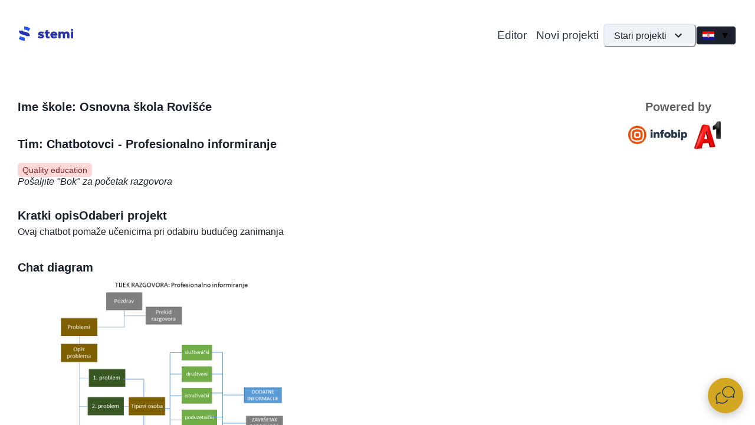

--- FILE ---
content_type: text/html; charset=utf-8
request_url: https://chatbot.stemi.education/hr/chat/cl3pxj5sc153622bvxzrudylpii
body_size: 19256
content:
<!DOCTYPE html><html lang="hr"><head><meta charSet="utf-8"/><title>Chatbotovci - Profesionalno informiranje | AI Chatbot | STEMI</title><link rel="icon" href="/images/favicon.ico"/><meta name="viewport" content="initial-scale=1.0, width=device-width"/><meta name="title" content="Chatbotovci - Profesionalno informiranje | AI Chatbot | STEMI"/><meta name="description" content="Ovaj chatbot pomaže učenicima pri odabiru budućeg zanimanja"/><meta property="og:type" content="website"/><meta property="og:url" content="https://chatbot.stemi.education/showcase"/><meta property="og:title" content="Chatbotovci - Profesionalno informiranje | AI Chatbot | STEMI"/><meta property="og:description" content="Ovaj chatbot pomaže učenicima pri odabiru budućeg zanimanja"/><meta property="og:image" content="https://chatbot.stemi.education/images/showcase-chatbot.png"/><meta property="twitter:card" content="summary_large_image"/><meta property="twitter:url" content="https://chatbot.stemi.education/showcase"/><meta property="twitter:title" content="Chatbotovci - Profesionalno informiranje | AI Chatbot | STEMI"/><meta property="twitter:description" content="Ovaj chatbot pomaže učenicima pri odabiru budućeg zanimanja"/><meta property="twitter:image" content="https://chatbot.stemi.education/images/showcase-chatbot.png"/><script>localStorage.clear();</script><script id="infobip-script">
(function(I,n,f,o,b,i,p){
I[b]=I[b]||function(){(I[b].q=I[b].q||[]).push(arguments)};
I[b].t=1*new Date();i=n.createElement(f);i.async=1;i.src=o;
p=n.getElementsByTagName(f)[0];p.parentNode.insertBefore(i,p)})
(window,document,'script','https://livechat.infobip.com/widget.js','liveChat');
liveChat('init', '7ec6af37-b254-4ec6-82b4-58ebbdcdd41c');</script><meta name="next-head-count" content="18"/><link rel="shortcut icon" type="image/x-icon" href="/images/favicon.ico"/><link rel="preload" href="/_next/static/css/11c7cd10abbb22f1.css" as="style"/><link rel="stylesheet" href="/_next/static/css/11c7cd10abbb22f1.css" data-n-g=""/><noscript data-n-css=""></noscript><script defer="" nomodule="" src="/_next/static/chunks/polyfills-c67a75d1b6f99dc8.js"></script><script src="/_next/static/chunks/webpack-67491cb09899a41d.js" defer=""></script><script src="/_next/static/chunks/framework-b78bc773b89d3272.js" defer=""></script><script src="/_next/static/chunks/main-621ee65f0d626840.js" defer=""></script><script src="/_next/static/chunks/pages/_app-01990224a2c9d471.js" defer=""></script><script src="/_next/static/chunks/7482-d3b1149103418bd3.js" defer=""></script><script src="/_next/static/chunks/7485-9626838a446528aa.js" defer=""></script><script src="/_next/static/chunks/9091-a2e4be7aec379f58.js" defer=""></script><script src="/_next/static/chunks/4495-a53eec352ef15352.js" defer=""></script><script src="/_next/static/chunks/pages/chat/%5BprojectId%5D-8eac4f0f6242ccb4.js" defer=""></script><script src="/_next/static/5mhnnKDVG8P0MZnQjJ0Nb/_buildManifest.js" defer=""></script><script src="/_next/static/5mhnnKDVG8P0MZnQjJ0Nb/_ssgManifest.js" defer=""></script></head><body style="background-color:#E6E6E6"><div id="__next"><style data-emotion="css-global 1haztja">:host,:root,[data-theme]{--chakra-ring-inset:var(--chakra-empty,/*!*/ /*!*/);--chakra-ring-offset-width:0px;--chakra-ring-offset-color:#fff;--chakra-ring-color:rgba(66, 153, 225, 0.6);--chakra-ring-offset-shadow:0 0 #0000;--chakra-ring-shadow:0 0 #0000;--chakra-space-x-reverse:0;--chakra-space-y-reverse:0;--chakra-colors-transparent:transparent;--chakra-colors-current:currentColor;--chakra-colors-black:#000000;--chakra-colors-white:#FFFFFF;--chakra-colors-whiteAlpha-50:rgba(255, 255, 255, 0.04);--chakra-colors-whiteAlpha-100:rgba(255, 255, 255, 0.06);--chakra-colors-whiteAlpha-200:rgba(255, 255, 255, 0.08);--chakra-colors-whiteAlpha-300:rgba(255, 255, 255, 0.16);--chakra-colors-whiteAlpha-400:rgba(255, 255, 255, 0.24);--chakra-colors-whiteAlpha-500:rgba(255, 255, 255, 0.36);--chakra-colors-whiteAlpha-600:rgba(255, 255, 255, 0.48);--chakra-colors-whiteAlpha-700:rgba(255, 255, 255, 0.64);--chakra-colors-whiteAlpha-800:rgba(255, 255, 255, 0.80);--chakra-colors-whiteAlpha-900:rgba(255, 255, 255, 0.92);--chakra-colors-blackAlpha-50:rgba(0, 0, 0, 0.04);--chakra-colors-blackAlpha-100:rgba(0, 0, 0, 0.06);--chakra-colors-blackAlpha-200:rgba(0, 0, 0, 0.08);--chakra-colors-blackAlpha-300:rgba(0, 0, 0, 0.16);--chakra-colors-blackAlpha-400:rgba(0, 0, 0, 0.24);--chakra-colors-blackAlpha-500:rgba(0, 0, 0, 0.36);--chakra-colors-blackAlpha-600:rgba(0, 0, 0, 0.48);--chakra-colors-blackAlpha-700:rgba(0, 0, 0, 0.64);--chakra-colors-blackAlpha-800:rgba(0, 0, 0, 0.80);--chakra-colors-blackAlpha-900:rgba(0, 0, 0, 0.92);--chakra-colors-gray-50:#F7FAFC;--chakra-colors-gray-100:#EDF2F7;--chakra-colors-gray-200:#E2E8F0;--chakra-colors-gray-300:#CBD5E0;--chakra-colors-gray-400:#A0AEC0;--chakra-colors-gray-500:#718096;--chakra-colors-gray-600:#4A5568;--chakra-colors-gray-700:#2D3748;--chakra-colors-gray-800:#1A202C;--chakra-colors-gray-900:#171923;--chakra-colors-red-50:#FFF5F5;--chakra-colors-red-100:#FED7D7;--chakra-colors-red-200:#FEB2B2;--chakra-colors-red-300:#FC8181;--chakra-colors-red-400:#F56565;--chakra-colors-red-500:#E53E3E;--chakra-colors-red-600:#C53030;--chakra-colors-red-700:#9B2C2C;--chakra-colors-red-800:#822727;--chakra-colors-red-900:#63171B;--chakra-colors-orange-50:#FFFAF0;--chakra-colors-orange-100:#FEEBC8;--chakra-colors-orange-200:#FBD38D;--chakra-colors-orange-300:#F6AD55;--chakra-colors-orange-400:#ED8936;--chakra-colors-orange-500:#DD6B20;--chakra-colors-orange-600:#C05621;--chakra-colors-orange-700:#9C4221;--chakra-colors-orange-800:#7B341E;--chakra-colors-orange-900:#652B19;--chakra-colors-yellow-50:#FFFFF0;--chakra-colors-yellow-100:#FEFCBF;--chakra-colors-yellow-200:#FAF089;--chakra-colors-yellow-300:#F6E05E;--chakra-colors-yellow-400:#ECC94B;--chakra-colors-yellow-500:#D69E2E;--chakra-colors-yellow-600:#B7791F;--chakra-colors-yellow-700:#975A16;--chakra-colors-yellow-800:#744210;--chakra-colors-yellow-900:#5F370E;--chakra-colors-green-50:#F0FFF4;--chakra-colors-green-100:#C6F6D5;--chakra-colors-green-200:#9AE6B4;--chakra-colors-green-300:#68D391;--chakra-colors-green-400:#48BB78;--chakra-colors-green-500:#38A169;--chakra-colors-green-600:#2F855A;--chakra-colors-green-700:#276749;--chakra-colors-green-800:#22543D;--chakra-colors-green-900:#1C4532;--chakra-colors-teal-50:#E6FFFA;--chakra-colors-teal-100:#B2F5EA;--chakra-colors-teal-200:#81E6D9;--chakra-colors-teal-300:#4FD1C5;--chakra-colors-teal-400:#38B2AC;--chakra-colors-teal-500:#319795;--chakra-colors-teal-600:#2C7A7B;--chakra-colors-teal-700:#285E61;--chakra-colors-teal-800:#234E52;--chakra-colors-teal-900:#1D4044;--chakra-colors-blue-50:#ebf8ff;--chakra-colors-blue-100:#bee3f8;--chakra-colors-blue-200:#90cdf4;--chakra-colors-blue-300:#63b3ed;--chakra-colors-blue-400:#4299e1;--chakra-colors-blue-500:#3182ce;--chakra-colors-blue-600:#2b6cb0;--chakra-colors-blue-700:#2c5282;--chakra-colors-blue-800:#2a4365;--chakra-colors-blue-900:#1A365D;--chakra-colors-cyan-50:#EDFDFD;--chakra-colors-cyan-100:#C4F1F9;--chakra-colors-cyan-200:#9DECF9;--chakra-colors-cyan-300:#76E4F7;--chakra-colors-cyan-400:#0BC5EA;--chakra-colors-cyan-500:#00B5D8;--chakra-colors-cyan-600:#00A3C4;--chakra-colors-cyan-700:#0987A0;--chakra-colors-cyan-800:#086F83;--chakra-colors-cyan-900:#065666;--chakra-colors-purple-50:#FAF5FF;--chakra-colors-purple-100:#E9D8FD;--chakra-colors-purple-200:#D6BCFA;--chakra-colors-purple-300:#B794F4;--chakra-colors-purple-400:#9F7AEA;--chakra-colors-purple-500:#805AD5;--chakra-colors-purple-600:#6B46C1;--chakra-colors-purple-700:#553C9A;--chakra-colors-purple-800:#44337A;--chakra-colors-purple-900:#322659;--chakra-colors-pink-50:#FFF5F7;--chakra-colors-pink-100:#FED7E2;--chakra-colors-pink-200:#FBB6CE;--chakra-colors-pink-300:#F687B3;--chakra-colors-pink-400:#ED64A6;--chakra-colors-pink-500:#D53F8C;--chakra-colors-pink-600:#B83280;--chakra-colors-pink-700:#97266D;--chakra-colors-pink-800:#702459;--chakra-colors-pink-900:#521B41;--chakra-colors-linkedin-50:#E8F4F9;--chakra-colors-linkedin-100:#CFEDFB;--chakra-colors-linkedin-200:#9BDAF3;--chakra-colors-linkedin-300:#68C7EC;--chakra-colors-linkedin-400:#34B3E4;--chakra-colors-linkedin-500:#00A0DC;--chakra-colors-linkedin-600:#008CC9;--chakra-colors-linkedin-700:#0077B5;--chakra-colors-linkedin-800:#005E93;--chakra-colors-linkedin-900:#004471;--chakra-colors-facebook-50:#E8F4F9;--chakra-colors-facebook-100:#D9DEE9;--chakra-colors-facebook-200:#B7C2DA;--chakra-colors-facebook-300:#6482C0;--chakra-colors-facebook-400:#4267B2;--chakra-colors-facebook-500:#385898;--chakra-colors-facebook-600:#314E89;--chakra-colors-facebook-700:#29487D;--chakra-colors-facebook-800:#223B67;--chakra-colors-facebook-900:#1E355B;--chakra-colors-messenger-50:#D0E6FF;--chakra-colors-messenger-100:#B9DAFF;--chakra-colors-messenger-200:#A2CDFF;--chakra-colors-messenger-300:#7AB8FF;--chakra-colors-messenger-400:#2E90FF;--chakra-colors-messenger-500:#0078FF;--chakra-colors-messenger-600:#0063D1;--chakra-colors-messenger-700:#0052AC;--chakra-colors-messenger-800:#003C7E;--chakra-colors-messenger-900:#002C5C;--chakra-colors-whatsapp-50:#dffeec;--chakra-colors-whatsapp-100:#b9f5d0;--chakra-colors-whatsapp-200:#90edb3;--chakra-colors-whatsapp-300:#65e495;--chakra-colors-whatsapp-400:#3cdd78;--chakra-colors-whatsapp-500:#22c35e;--chakra-colors-whatsapp-600:#179848;--chakra-colors-whatsapp-700:#0c6c33;--chakra-colors-whatsapp-800:#01421c;--chakra-colors-whatsapp-900:#001803;--chakra-colors-twitter-50:#E5F4FD;--chakra-colors-twitter-100:#C8E9FB;--chakra-colors-twitter-200:#A8DCFA;--chakra-colors-twitter-300:#83CDF7;--chakra-colors-twitter-400:#57BBF5;--chakra-colors-twitter-500:#1DA1F2;--chakra-colors-twitter-600:#1A94DA;--chakra-colors-twitter-700:#1681BF;--chakra-colors-twitter-800:#136B9E;--chakra-colors-twitter-900:#0D4D71;--chakra-colors-telegram-50:#E3F2F9;--chakra-colors-telegram-100:#C5E4F3;--chakra-colors-telegram-200:#A2D4EC;--chakra-colors-telegram-300:#7AC1E4;--chakra-colors-telegram-400:#47A9DA;--chakra-colors-telegram-500:#0088CC;--chakra-colors-telegram-600:#007AB8;--chakra-colors-telegram-700:#006BA1;--chakra-colors-telegram-800:#005885;--chakra-colors-telegram-900:#003F5E;--chakra-colors-background:#E6E6E6;--chakra-colors-background2:#1E1E1E;--chakra-colors-itemBackground:#CCC;--chakra-colors-primary:#0465AC;--chakra-colors-primaryLighter:#0465ACDD;--chakra-colors-primaryLighterNoA:#2579b7;--chakra-colors-secondary:#FF6230;--chakra-colors-secondaryLighter:#FF6230DD;--chakra-colors-danger:#FF0000;--chakra-colors-warning:#f19200;--chakra-borders-none:0;--chakra-borders-1px:1px solid;--chakra-borders-2px:2px solid;--chakra-borders-4px:4px solid;--chakra-borders-8px:8px solid;--chakra-fonts-heading:-apple-system,BlinkMacSystemFont,"Segoe UI",Helvetica,Arial,sans-serif,"Apple Color Emoji","Segoe UI Emoji","Segoe UI Symbol";--chakra-fonts-body:-apple-system,BlinkMacSystemFont,"Segoe UI",Helvetica,Arial,sans-serif,"Apple Color Emoji","Segoe UI Emoji","Segoe UI Symbol";--chakra-fonts-mono:SFMono-Regular,Menlo,Monaco,Consolas,"Liberation Mono","Courier New",monospace;--chakra-fontSizes-3xs:0.45rem;--chakra-fontSizes-2xs:0.625rem;--chakra-fontSizes-xs:0.75rem;--chakra-fontSizes-sm:0.875rem;--chakra-fontSizes-md:1rem;--chakra-fontSizes-lg:1.125rem;--chakra-fontSizes-xl:1.25rem;--chakra-fontSizes-2xl:1.5rem;--chakra-fontSizes-3xl:1.875rem;--chakra-fontSizes-4xl:2.25rem;--chakra-fontSizes-5xl:3rem;--chakra-fontSizes-6xl:3.75rem;--chakra-fontSizes-7xl:4.5rem;--chakra-fontSizes-8xl:6rem;--chakra-fontSizes-9xl:8rem;--chakra-fontWeights-hairline:100;--chakra-fontWeights-thin:200;--chakra-fontWeights-light:300;--chakra-fontWeights-normal:400;--chakra-fontWeights-medium:500;--chakra-fontWeights-semibold:600;--chakra-fontWeights-bold:700;--chakra-fontWeights-extrabold:800;--chakra-fontWeights-black:900;--chakra-letterSpacings-tighter:-0.05em;--chakra-letterSpacings-tight:-0.025em;--chakra-letterSpacings-normal:0;--chakra-letterSpacings-wide:0.025em;--chakra-letterSpacings-wider:0.05em;--chakra-letterSpacings-widest:0.1em;--chakra-lineHeights-3:.75rem;--chakra-lineHeights-4:1rem;--chakra-lineHeights-5:1.25rem;--chakra-lineHeights-6:1.5rem;--chakra-lineHeights-7:1.75rem;--chakra-lineHeights-8:2rem;--chakra-lineHeights-9:2.25rem;--chakra-lineHeights-10:2.5rem;--chakra-lineHeights-normal:normal;--chakra-lineHeights-none:1;--chakra-lineHeights-shorter:1.25;--chakra-lineHeights-short:1.375;--chakra-lineHeights-base:1.5;--chakra-lineHeights-tall:1.625;--chakra-lineHeights-taller:2;--chakra-radii-none:0;--chakra-radii-sm:0.125rem;--chakra-radii-base:0.25rem;--chakra-radii-md:0.375rem;--chakra-radii-lg:0.5rem;--chakra-radii-xl:0.75rem;--chakra-radii-2xl:1rem;--chakra-radii-3xl:1.5rem;--chakra-radii-full:9999px;--chakra-space-1:0.25rem;--chakra-space-2:0.5rem;--chakra-space-3:0.75rem;--chakra-space-4:1rem;--chakra-space-5:1.25rem;--chakra-space-6:1.5rem;--chakra-space-7:1.75rem;--chakra-space-8:2rem;--chakra-space-9:2.25rem;--chakra-space-10:2.5rem;--chakra-space-12:3rem;--chakra-space-14:3.5rem;--chakra-space-16:4rem;--chakra-space-20:5rem;--chakra-space-24:6rem;--chakra-space-28:7rem;--chakra-space-32:8rem;--chakra-space-36:9rem;--chakra-space-40:10rem;--chakra-space-44:11rem;--chakra-space-48:12rem;--chakra-space-52:13rem;--chakra-space-56:14rem;--chakra-space-60:15rem;--chakra-space-64:16rem;--chakra-space-72:18rem;--chakra-space-80:20rem;--chakra-space-96:24rem;--chakra-space-px:1px;--chakra-space-0-5:0.125rem;--chakra-space-1-5:0.375rem;--chakra-space-2-5:0.625rem;--chakra-space-3-5:0.875rem;--chakra-shadows-xs:0 0 0 1px rgba(0, 0, 0, 0.05);--chakra-shadows-sm:0 1px 2px 0 rgba(0, 0, 0, 0.05);--chakra-shadows-base:0 1px 3px 0 rgba(0, 0, 0, 0.1),0 1px 2px 0 rgba(0, 0, 0, 0.06);--chakra-shadows-md:0 4px 6px -1px rgba(0, 0, 0, 0.1),0 2px 4px -1px rgba(0, 0, 0, 0.06);--chakra-shadows-lg:0 10px 15px -3px rgba(0, 0, 0, 0.1),0 4px 6px -2px rgba(0, 0, 0, 0.05);--chakra-shadows-xl:0 20px 25px -5px rgba(0, 0, 0, 0.1),0 10px 10px -5px rgba(0, 0, 0, 0.04);--chakra-shadows-2xl:0 25px 50px -12px rgba(0, 0, 0, 0.25);--chakra-shadows-outline:0 0 0 3px rgba(66, 153, 225, 0.6);--chakra-shadows-inner:inset 0 2px 4px 0 rgba(0,0,0,0.06);--chakra-shadows-none:none;--chakra-shadows-dark-lg:rgba(0, 0, 0, 0.1) 0px 0px 0px 1px,rgba(0, 0, 0, 0.2) 0px 5px 10px,rgba(0, 0, 0, 0.4) 0px 15px 40px;--chakra-sizes-1:0.25rem;--chakra-sizes-2:0.5rem;--chakra-sizes-3:0.75rem;--chakra-sizes-4:1rem;--chakra-sizes-5:1.25rem;--chakra-sizes-6:1.5rem;--chakra-sizes-7:1.75rem;--chakra-sizes-8:2rem;--chakra-sizes-9:2.25rem;--chakra-sizes-10:2.5rem;--chakra-sizes-12:3rem;--chakra-sizes-14:3.5rem;--chakra-sizes-16:4rem;--chakra-sizes-20:5rem;--chakra-sizes-24:6rem;--chakra-sizes-28:7rem;--chakra-sizes-32:8rem;--chakra-sizes-36:9rem;--chakra-sizes-40:10rem;--chakra-sizes-44:11rem;--chakra-sizes-48:12rem;--chakra-sizes-52:13rem;--chakra-sizes-56:14rem;--chakra-sizes-60:15rem;--chakra-sizes-64:16rem;--chakra-sizes-72:18rem;--chakra-sizes-80:20rem;--chakra-sizes-96:24rem;--chakra-sizes-px:1px;--chakra-sizes-0-5:0.125rem;--chakra-sizes-1-5:0.375rem;--chakra-sizes-2-5:0.625rem;--chakra-sizes-3-5:0.875rem;--chakra-sizes-max:max-content;--chakra-sizes-min:min-content;--chakra-sizes-full:100%;--chakra-sizes-3xs:14rem;--chakra-sizes-2xs:16rem;--chakra-sizes-xs:20rem;--chakra-sizes-sm:24rem;--chakra-sizes-md:28rem;--chakra-sizes-lg:32rem;--chakra-sizes-xl:36rem;--chakra-sizes-2xl:42rem;--chakra-sizes-3xl:48rem;--chakra-sizes-4xl:56rem;--chakra-sizes-5xl:64rem;--chakra-sizes-6xl:72rem;--chakra-sizes-7xl:80rem;--chakra-sizes-8xl:90rem;--chakra-sizes-prose:60ch;--chakra-sizes-container-sm:640px;--chakra-sizes-container-md:768px;--chakra-sizes-container-lg:1024px;--chakra-sizes-container-xl:1280px;--chakra-zIndices-hide:-1;--chakra-zIndices-auto:auto;--chakra-zIndices-base:0;--chakra-zIndices-docked:10;--chakra-zIndices-dropdown:1000;--chakra-zIndices-sticky:1100;--chakra-zIndices-banner:1200;--chakra-zIndices-overlay:1300;--chakra-zIndices-modal:1400;--chakra-zIndices-popover:1500;--chakra-zIndices-skipLink:1600;--chakra-zIndices-toast:1700;--chakra-zIndices-tooltip:1800;--chakra-transition-property-common:background-color,border-color,color,fill,stroke,opacity,box-shadow,transform;--chakra-transition-property-colors:background-color,border-color,color,fill,stroke;--chakra-transition-property-dimensions:width,height;--chakra-transition-property-position:left,right,top,bottom;--chakra-transition-property-background:background-color,background-image,background-position;--chakra-transition-easing-ease-in:cubic-bezier(0.4, 0, 1, 1);--chakra-transition-easing-ease-out:cubic-bezier(0, 0, 0.2, 1);--chakra-transition-easing-ease-in-out:cubic-bezier(0.4, 0, 0.2, 1);--chakra-transition-duration-ultra-fast:50ms;--chakra-transition-duration-faster:100ms;--chakra-transition-duration-fast:150ms;--chakra-transition-duration-normal:200ms;--chakra-transition-duration-slow:300ms;--chakra-transition-duration-slower:400ms;--chakra-transition-duration-ultra-slow:500ms;--chakra-blur-none:0;--chakra-blur-sm:4px;--chakra-blur-base:8px;--chakra-blur-md:12px;--chakra-blur-lg:16px;--chakra-blur-xl:24px;--chakra-blur-2xl:40px;--chakra-blur-3xl:64px;--chakra-breakpoints-base:0em;--chakra-breakpoints-sm:30em;--chakra-breakpoints-md:48em;--chakra-breakpoints-lg:62em;--chakra-breakpoints-xl:80em;--chakra-breakpoints-2xl:96em;}.chakra-ui-light :host:not([data-theme]),.chakra-ui-light :root:not([data-theme]),.chakra-ui-light [data-theme]:not([data-theme]),[data-theme=light] :host:not([data-theme]),[data-theme=light] :root:not([data-theme]),[data-theme=light] [data-theme]:not([data-theme]),:host[data-theme=light],:root[data-theme=light],[data-theme][data-theme=light]{--chakra-colors-chakra-body-text:var(--chakra-colors-gray-800);--chakra-colors-chakra-body-bg:var(--chakra-colors-white);--chakra-colors-chakra-border-color:var(--chakra-colors-gray-200);--chakra-colors-chakra-inverse-text:var(--chakra-colors-white);--chakra-colors-chakra-subtle-bg:var(--chakra-colors-gray-100);--chakra-colors-chakra-subtle-text:var(--chakra-colors-gray-600);--chakra-colors-chakra-placeholder-color:var(--chakra-colors-gray-500);}.chakra-ui-dark :host:not([data-theme]),.chakra-ui-dark :root:not([data-theme]),.chakra-ui-dark [data-theme]:not([data-theme]),[data-theme=dark] :host:not([data-theme]),[data-theme=dark] :root:not([data-theme]),[data-theme=dark] [data-theme]:not([data-theme]),:host[data-theme=dark],:root[data-theme=dark],[data-theme][data-theme=dark]{--chakra-colors-chakra-body-text:var(--chakra-colors-whiteAlpha-900);--chakra-colors-chakra-body-bg:var(--chakra-colors-gray-800);--chakra-colors-chakra-border-color:var(--chakra-colors-whiteAlpha-300);--chakra-colors-chakra-inverse-text:var(--chakra-colors-gray-800);--chakra-colors-chakra-subtle-bg:var(--chakra-colors-gray-700);--chakra-colors-chakra-subtle-text:var(--chakra-colors-gray-400);--chakra-colors-chakra-placeholder-color:var(--chakra-colors-whiteAlpha-400);}</style><style data-emotion="css-global fubdgu">html{line-height:1.5;-webkit-text-size-adjust:100%;font-family:system-ui,sans-serif;-webkit-font-smoothing:antialiased;text-rendering:optimizeLegibility;-moz-osx-font-smoothing:grayscale;touch-action:manipulation;}body{position:relative;min-height:100%;margin:0;font-feature-settings:"kern";}:where(*, *::before, *::after){border-width:0;border-style:solid;box-sizing:border-box;word-wrap:break-word;}main{display:block;}hr{border-top-width:1px;box-sizing:content-box;height:0;overflow:visible;}:where(pre, code, kbd,samp){font-family:SFMono-Regular,Menlo,Monaco,Consolas,monospace;font-size:1em;}a{background-color:transparent;color:inherit;-webkit-text-decoration:inherit;text-decoration:inherit;}abbr[title]{border-bottom:none;-webkit-text-decoration:underline;text-decoration:underline;-webkit-text-decoration:underline dotted;-webkit-text-decoration:underline dotted;text-decoration:underline dotted;}:where(b, strong){font-weight:bold;}small{font-size:80%;}:where(sub,sup){font-size:75%;line-height:0;position:relative;vertical-align:baseline;}sub{bottom:-0.25em;}sup{top:-0.5em;}img{border-style:none;}:where(button, input, optgroup, select, textarea){font-family:inherit;font-size:100%;line-height:1.15;margin:0;}:where(button, input){overflow:visible;}:where(button, select){text-transform:none;}:where(
          button::-moz-focus-inner,
          [type="button"]::-moz-focus-inner,
          [type="reset"]::-moz-focus-inner,
          [type="submit"]::-moz-focus-inner
        ){border-style:none;padding:0;}fieldset{padding:0.35em 0.75em 0.625em;}legend{box-sizing:border-box;color:inherit;display:table;max-width:100%;padding:0;white-space:normal;}progress{vertical-align:baseline;}textarea{overflow:auto;}:where([type="checkbox"], [type="radio"]){box-sizing:border-box;padding:0;}input[type="number"]::-webkit-inner-spin-button,input[type="number"]::-webkit-outer-spin-button{-webkit-appearance:none!important;}input[type="number"]{-moz-appearance:textfield;}input[type="search"]{-webkit-appearance:textfield;outline-offset:-2px;}input[type="search"]::-webkit-search-decoration{-webkit-appearance:none!important;}::-webkit-file-upload-button{-webkit-appearance:button;font:inherit;}details{display:block;}summary{display:-webkit-box;display:-webkit-list-item;display:-ms-list-itembox;display:list-item;}template{display:none;}[hidden]{display:none!important;}:where(
          blockquote,
          dl,
          dd,
          h1,
          h2,
          h3,
          h4,
          h5,
          h6,
          hr,
          figure,
          p,
          pre
        ){margin:0;}button{background:transparent;padding:0;}fieldset{margin:0;padding:0;}:where(ol, ul){margin:0;padding:0;}textarea{resize:vertical;}:where(button, [role="button"]){cursor:pointer;}button::-moz-focus-inner{border:0!important;}table{border-collapse:collapse;}:where(h1, h2, h3, h4, h5, h6){font-size:inherit;font-weight:inherit;}:where(button, input, optgroup, select, textarea){padding:0;line-height:inherit;color:inherit;}:where(img, svg, video, canvas, audio, iframe, embed, object){display:block;}:where(img, video){max-width:100%;height:auto;}[data-js-focus-visible] :focus:not([data-focus-visible-added]):not(
          [data-focus-visible-disabled]
        ){outline:none;box-shadow:none;}select::-ms-expand{display:none;}:root,:host{--chakra-vh:100vh;}@supports (height: -webkit-fill-available){:root,:host{--chakra-vh:-webkit-fill-available;}}@supports (height: -moz-fill-available){:root,:host{--chakra-vh:-moz-fill-available;}}@supports (height: 100dvh){:root,:host{--chakra-vh:100dvh;}}</style><style data-emotion="css-global 1iak4ix">body{font-family:var(--chakra-fonts-body);color:var(--chakra-colors-chakra-body-text);background:var(--chakra-colors-chakra-body-bg);transition-property:background-color;transition-duration:var(--chakra-transition-duration-normal);line-height:var(--chakra-lineHeights-base);}*::-webkit-input-placeholder{color:var(--chakra-colors-chakra-placeholder-color);}*::-moz-placeholder{color:var(--chakra-colors-chakra-placeholder-color);}*:-ms-input-placeholder{color:var(--chakra-colors-chakra-placeholder-color);}*::placeholder{color:var(--chakra-colors-chakra-placeholder-color);}*,*::before,::after{border-color:var(--chakra-colors-chakra-border-color);}.infoRender *{color:var(--chakra-colors-black)!important;background:var(--chakra-colors-white)!important;}</style><style data-emotion="css 1qoi0zb">.css-1qoi0zb{background:var(--chakra-colors-white);max-height:100vh;min-height:100vh;display:-webkit-box;display:-webkit-flex;display:-ms-flexbox;display:flex;-webkit-flex-direction:column;-ms-flex-direction:column;flex-direction:column;}</style><div data-theme="light" class="css-1qoi0zb"><style data-emotion="css 63c7vx">.css-63c7vx{background-color:var(--chakra-colors-white);-webkit-padding-start:var(--chakra-space-8);padding-inline-start:var(--chakra-space-8);-webkit-padding-end:var(--chakra-space-8);padding-inline-end:var(--chakra-space-8);padding-top:var(--chakra-space-4);padding-bottom:var(--chakra-space-4);height:88px;-webkit-align-items:center;-webkit-box-align:center;-ms-flex-align:center;align-items:center;-webkit-box-pack:center;-ms-flex-pack:center;-webkit-justify-content:center;justify-content:center;z-index:2;}</style><div data-theme="light" class="css-63c7vx"><style data-emotion="css 1s78ehj">.css-1s78ehj{display:-webkit-box;display:-webkit-flex;display:-ms-flexbox;display:flex;height:100%;width:100%;-webkit-align-items:center;-webkit-box-align:center;-ms-flex-align:center;align-items:center;-webkit-box-pack:justify;-webkit-justify-content:space-between;justify-content:space-between;}</style><div data-theme="light" class="css-1s78ehj"><style data-emotion="css lz9cst">.css-lz9cst{display:-webkit-box;display:-webkit-flex;display:-ms-flexbox;display:flex;-webkit-flex-direction:row;-ms-flex-direction:row;flex-direction:row;width:100%;height:100%;-webkit-box-pack:justify;-webkit-justify-content:space-between;justify-content:space-between;-webkit-align-items:center;-webkit-box-align:center;-ms-flex-align:center;align-items:center;}</style><div data-theme="light" class="css-lz9cst"><style data-emotion="css spn4bz">.css-spn4bz{transition-property:var(--chakra-transition-property-common);transition-duration:var(--chakra-transition-duration-fast);transition-timing-function:var(--chakra-transition-easing-ease-out);cursor:pointer;-webkit-text-decoration:none;text-decoration:none;outline:2px solid transparent;outline-offset:2px;color:inherit;}.css-spn4bz:hover,.css-spn4bz[data-hover]{-webkit-text-decoration:underline;text-decoration:underline;}.css-spn4bz:focus-visible,.css-spn4bz[data-focus-visible]{box-shadow:var(--chakra-shadows-outline);}</style><a data-theme="light" class="chakra-link css-spn4bz" href="/hr/showcase"><svg width="92" height="24" fill="none" xmlns="http://www.w3.org/2000/svg"><path fill="#2934ac" d="M81 8.42c-1.52 0-2.89.56-3.83 1.54-.8-1-2.04-1.54-3.53-1.54-1.17 0-2.22.33-3.02.95v-.46a.33.33 0 0 0-.33-.33h-2.95a.33.33 0 0 0-.34.33v10.64c0 .18.15.33.33.33h3.1a.33.33 0 0 0 .33-.33v-5.34c0-1.59.71-2.46 2-2.46 1.52 0 1.7 1.24 1.7 2.18v5.62c0 .18.15.33.33.33h3.1a.33.33 0 0 0 .33-.33v-5.34c0-1.59.72-2.46 2.03-2.46 1.12 0 1.69.73 1.69 2.18v5.62c0 .18.15.33.33.33h3.1a.33.33 0 0 0 .32-.33v-6.1c0-1.64-.44-2.92-1.32-3.8A4.65 4.65 0 0 0 81 8.43Zm-42.82 4.4c-1-.16-1.96-.3-1.96-.75 0-.4.64-.66 1.66-.66 1.06 0 2.01.25 2.9.75a.33.33 0 0 0 .47-.14l1.03-2.2a.33.33 0 0 0-.13-.42 9.02 9.02 0 0 0-4.28-.98c-3.2 0-5.27 1.48-5.27 3.77 0 2.88 2.63 3.26 4.55 3.54.98.14 1.9.28 1.9.67 0 .43-.55.64-1.63.64a6.98 6.98 0 0 1-3.53-.97.33.33 0 0 0-.27-.04.34.34 0 0 0-.21.18l-1.03 2.21a.33.33 0 0 0 .12.42 9.64 9.64 0 0 0 4.8 1.2c3.26 0 5.36-1.46 5.36-3.71 0-2.82-2.58-3.22-4.48-3.51zm13.6 3.92a.33.33 0 0 0-.51-.14c-.27.2-.66.32-1.05.32-.66 0-1-.36-1-1.07v-4h2.33a.33.33 0 0 0 .33-.33V9.15a.33.33 0 0 0-.33-.33h-2.33V6.56a.33.33 0 0 0-.33-.33h-3.1a.33.33 0 0 0-.32.33v2.27h-1.32a.33.33 0 0 0-.33.33v2.37c0 .18.15.33.33.33h1.32v4.04c0 1.34.38 2.38 1.15 3.1.74.7 1.8 1.05 3.16 1.05a4.7 4.7 0 0 0 2.71-.74.33.33 0 0 0 .12-.38l-.83-2.18ZM91.61 8.6h-3.09a.33.33 0 0 0-.33.33v10.64c0 .18.15.33.33.33h3.1a.33.33 0 0 0 .33-.33V8.92a.33.33 0 0 0-.34-.33Zm-32.1-.17a5.62 5.62 0 0 0-.17 0c-1.66 0-3.18.59-4.29 1.65a5.7 5.7 0 0 0-1.73 4.17c0 3.42 2.64 5.8 6.42 5.8 2.02 0 3.58-.6 4.65-1.83a.33.33 0 0 0 0-.44L62.74 16a.33.33 0 0 0-.47-.02c-.7.66-1.42.94-2.45.94-1.27 0-2.2-.54-2.6-1.47h7.62a.33.33 0 0 0 .33-.3l.02-.24c.02-.22.04-.44.04-.62a5.62 5.62 0 0 0-5.73-5.86Zm-.15 3c1.09 0 1.9.59 2.2 1.56h-4.42c.3-.99 1.1-1.56 2.22-1.56zm30.71-3.95c1.12 0 1.93-.76 1.93-1.8 0-1-.81-1.71-1.93-1.71-1.12 0-1.93.74-1.93 1.76 0 1.01.8 1.75 1.93 1.75zm-71.47 8.4v-.05a.84.84 0 0 0 .02-.14c0-5-4.7-6.03-8.12-6.77-2.04-.45-3.8-.83-3.8-1.83a.33.33 0 0 0-.33-.34H.5a.33.33 0 0 0-.33.32v.1a.66.66 0 0 0-.03.21c0 5.02 4.67 6.07 8.07 6.84 1.95.44 3.63.83 3.83 1.72.04.15.17.26.32.26h5.9a.33.33 0 0 0 .33-.32z"></path><path fill="#2256ff" d="M9.07 5.29a.32.32 0 0 0 .24.09 7.61 7.61 0 0 1 1.34.05c1.82.22 3.68 1 5.52 2.3.06.04.12.06.18.06a.33.33 0 0 0 .3-.17l2.39-4.22a.33.33 0 0 0-.1-.43 16.3 16.3 0 0 0-7.6-2.85C10.68.04 10.01 0 9.29 0a.33.33 0 0 0-.23.1.33.33 0 0 0-.1.23v4.72a.32.32 0 0 0 .1.24zM10 18.7a.32.32 0 0 0-.24-.08 7.61 7.61 0 0 1-1.33-.05 12.3 12.3 0 0 1-5.53-2.3.32.32 0 0 0-.18-.07.33.33 0 0 0-.3.17L.04 20.6a.33.33 0 0 0 .1.43 16.3 16.3 0 0 0 7.61 2.85c.65.08 1.32.12 2.04.12a.33.33 0 0 0 .23-.1.33.33 0 0 0 .1-.23v-4.72a.33.33 0 0 0-.1-.24z"></path></svg></a><style data-emotion="css 1y6oau7">.css-1y6oau7{display:none;-webkit-align-items:center;-webkit-box-align:center;-ms-flex-align:center;align-items:center;-webkit-flex-direction:row;-ms-flex-direction:row;flex-direction:row;gap:var(--chakra-space-4);}@media screen and (min-width: 48em){.css-1y6oau7{display:-webkit-box;display:-webkit-flex;display:-ms-flexbox;display:flex;}}</style><nav data-theme="light" class="chakra-stack css-1y6oau7"><style data-emotion="css odhhr1">.css-odhhr1{transition-property:var(--chakra-transition-property-common);transition-duration:var(--chakra-transition-duration-fast);transition-timing-function:var(--chakra-transition-easing-ease-out);cursor:pointer;-webkit-text-decoration:none;text-decoration:none;outline:2px solid transparent;outline-offset:2px;-webkit-padding-start:var(--chakra-space-2);padding-inline-start:var(--chakra-space-2);-webkit-padding-end:var(--chakra-space-2);padding-inline-end:var(--chakra-space-2);padding-top:var(--chakra-space-1);padding-bottom:var(--chakra-space-1);font-size:1.2em;text-align:center;font-weight:var(--chakra-fontWeights-normal);color:var(--chakra-colors-gray-700);border-color:#102e8e;border-bottom-width:0px;}.css-odhhr1:focus-visible,.css-odhhr1[data-focus-visible]{box-shadow:var(--chakra-shadows-outline);}.css-odhhr1:hover,.css-odhhr1[data-hover]{-webkit-text-decoration:none;text-decoration:none;background:var(--chakra-colors-gray-200);}</style><a data-theme="light" class="chakra-link css-odhhr1" href="/hr/editor">Editor</a><a data-theme="light" class="chakra-link css-odhhr1" href="/hr/showcase/2025">Novi projekti</a><style data-emotion="css ph8hnr">.css-ph8hnr{display:-webkit-inline-box;display:-webkit-inline-flex;display:-ms-inline-flexbox;display:inline-flex;-webkit-appearance:none;-moz-appearance:none;-ms-appearance:none;appearance:none;-webkit-align-items:center;-webkit-box-align:center;-ms-flex-align:center;align-items:center;-webkit-box-pack:center;-ms-flex-pack:center;-webkit-justify-content:center;justify-content:center;-webkit-user-select:none;-moz-user-select:none;-ms-user-select:none;user-select:none;position:relative;white-space:nowrap;vertical-align:middle;outline:2px solid transparent;outline-offset:2px;line-height:1.2;transition-property:var(--chakra-transition-property-common);transition-duration:var(--chakra-transition-duration-normal);height:var(--chakra-sizes-10);min-width:var(--chakra-sizes-10);background:var(--chakra-colors-gray-100);color:var(--chakra-colors-gray-800);width:auto;text-align:center;-webkit-padding-start:var(--chakra-space-4);padding-inline-start:var(--chakra-space-4);-webkit-padding-end:var(--chakra-space-4);padding-inline-end:var(--chakra-space-4);padding-top:var(--chakra-space-2);padding-bottom:var(--chakra-space-2);font-size:var(--chakra-fontSizes-md);font-weight:var(--chakra-fontWeights-medium);border-radius:var(--chakra-radii-md);}.css-ph8hnr:focus-visible,.css-ph8hnr[data-focus-visible]{box-shadow:var(--chakra-shadows-outline);}.css-ph8hnr:disabled,.css-ph8hnr[disabled],.css-ph8hnr[aria-disabled=true],.css-ph8hnr[data-disabled]{opacity:0.4;cursor:not-allowed;box-shadow:var(--chakra-shadows-none);}.css-ph8hnr:active,.css-ph8hnr[data-active]{background:var(--chakra-colors-gray-300);}.css-ph8hnr:hover,.css-ph8hnr[data-hover]{box-shadow:var(--chakra-shadows-md);}</style><button data-theme="light" type="button" class="chakra-button chakra-menu__menu-button css-ph8hnr" id="menu-button-:R3l6hj9f6H1:" aria-expanded="false" aria-haspopup="menu" aria-controls="menu-list-:R3l6hj9f6H1:"><style data-emotion="css xl71ch">.css-xl71ch{pointer-events:none;-webkit-flex:1 1 auto;-ms-flex:1 1 auto;flex:1 1 auto;min-width:0px;}</style><span data-theme="light" class="css-xl71ch">Stari projekti</span><style data-emotion="css 1hzyiq5">.css-1hzyiq5{display:-webkit-inline-box;display:-webkit-inline-flex;display:-ms-inline-flexbox;display:inline-flex;-webkit-align-self:center;-ms-flex-item-align:center;align-self:center;-webkit-flex-shrink:0;-ms-flex-negative:0;flex-shrink:0;-webkit-margin-start:0.5rem;margin-inline-start:0.5rem;}</style><span data-theme="light" class="chakra-button__icon css-1hzyiq5"><style data-emotion="css od73iy">.css-od73iy{width:1em;height:1em;display:inline-block;line-height:1em;-webkit-flex-shrink:0;-ms-flex-negative:0;flex-shrink:0;color:currentColor;vertical-align:middle;padding:0px;font-size:1.5em;}</style><svg data-theme="light" viewBox="0 0 24 24" focusable="false" class="chakra-icon css-od73iy" aria-hidden="true"><path fill="currentColor" d="M16.59 8.59L12 13.17 7.41 8.59 6 10l6 6 6-6z"></path></svg></span></button><style data-emotion="css r6z5ec">.css-r6z5ec{z-index:1;}</style><div data-theme="light" style="visibility:hidden;position:absolute;min-width:max-content;inset:0 auto auto 0" class="css-r6z5ec"><style data-emotion="css z27le4">.css-z27le4{outline:2px solid transparent;outline-offset:2px;--menu-bg:#fff;--menu-shadow:var(--chakra-shadows-sm);color:inherit;min-width:8em;z-index:1;border-radius:var(--chakra-radii-md);border-width:1px;background:var(--menu-bg);width:100%;border-color:var(--chakra-colors-gray-300);box-shadow:var(--chakra-shadows-lg);padding-top:var(--chakra-space-2);padding-bottom:var(--chakra-space-2);}.chakra-ui-dark .css-z27le4:not([data-theme]),[data-theme=dark] .css-z27le4:not([data-theme]),.css-z27le4[data-theme=dark]{--menu-bg:var(--chakra-colors-gray-700);--menu-shadow:var(--chakra-shadows-dark-lg);}</style><div data-theme="light" class="chakra-menu__menu-list css-z27le4" tabindex="-1" role="menu" id="menu-list-:R3l6hj9f6H1:" aria-orientation="vertical" style="transform-origin:var(--popper-transform-origin);opacity:0;visibility:hidden;transform:scale(0.8) translateZ(0)"><style data-emotion="css 1w98nzc">.css-1w98nzc{-webkit-text-decoration:none;text-decoration:none;color:inherit;-webkit-user-select:none;-moz-user-select:none;-ms-user-select:none;user-select:none;width:100%;-webkit-align-items:center;-webkit-box-align:center;-ms-flex-align:center;align-items:center;text-align:start;-webkit-flex:0 0 auto;-ms-flex:0 0 auto;flex:0 0 auto;outline:2px solid transparent;outline-offset:2px;transition-property:var(--chakra-transition-property-background);transition-duration:var(--chakra-transition-duration-ultra-fast);transition-timing-function:var(--chakra-transition-easing-ease-in);background:var(--menu-bg);-webkit-padding-start:var(--chakra-space-2);padding-inline-start:var(--chakra-space-2);-webkit-padding-end:var(--chakra-space-2);padding-inline-end:var(--chakra-space-2);padding-top:var(--chakra-space-1);padding-bottom:var(--chakra-space-1);display:-webkit-box;display:-webkit-flex;display:-ms-flexbox;display:flex;-webkit-box-pack:center;-ms-flex-pack:center;-webkit-justify-content:center;justify-content:center;}.css-1w98nzc:active,.css-1w98nzc[data-active]{--menu-bg:var(--chakra-colors-gray-200);}.chakra-ui-dark .css-1w98nzc:active:not([data-theme]),.chakra-ui-dark .css-1w98nzc[data-active]:not([data-theme]),[data-theme=dark] .css-1w98nzc:active:not([data-theme]),[data-theme=dark] .css-1w98nzc[data-active]:not([data-theme]),.css-1w98nzc:active[data-theme=dark],.css-1w98nzc[data-active][data-theme=dark]{--menu-bg:var(--chakra-colors-whiteAlpha-200);}.css-1w98nzc[aria-expanded=true],.css-1w98nzc[data-expanded]{--menu-bg:var(--chakra-colors-gray-100);}.chakra-ui-dark .css-1w98nzc[aria-expanded=true]:not([data-theme]),.chakra-ui-dark .css-1w98nzc[data-expanded]:not([data-theme]),[data-theme=dark] .css-1w98nzc[aria-expanded=true]:not([data-theme]),[data-theme=dark] .css-1w98nzc[data-expanded]:not([data-theme]),.css-1w98nzc[aria-expanded=true][data-theme=dark],.css-1w98nzc[data-expanded][data-theme=dark]{--menu-bg:var(--chakra-colors-whiteAlpha-100);}.css-1w98nzc:disabled,.css-1w98nzc[disabled],.css-1w98nzc[aria-disabled=true],.css-1w98nzc[data-disabled]{opacity:0.4;cursor:not-allowed;}.css-1w98nzc:focus,.css-1w98nzc[data-focus]{background:var(--chakra-colors-transparent);}.css-1w98nzc:hover,.css-1w98nzc[data-hover]{background:var(--chakra-colors-gray-50);}</style><div data-theme="light" type="button" id="menu-list-:R3l6hj9f6H1:-menuitem-:R6lbl6hj9f6:" role="menuitem" tabindex="0" class="chakra-menu__menuitem css-1w98nzc"><style data-emotion="css moq48g">.css-moq48g{transition-property:var(--chakra-transition-property-common);transition-duration:var(--chakra-transition-duration-fast);transition-timing-function:var(--chakra-transition-easing-ease-out);cursor:pointer;-webkit-text-decoration:none;text-decoration:none;outline:2px solid transparent;outline-offset:2px;width:100%;-webkit-padding-start:var(--chakra-space-2);padding-inline-start:var(--chakra-space-2);-webkit-padding-end:var(--chakra-space-2);padding-inline-end:var(--chakra-space-2);padding-top:var(--chakra-space-1);padding-bottom:var(--chakra-space-1);font-size:1.2em;text-align:center;font-weight:var(--chakra-fontWeights-normal);color:var(--chakra-colors-gray-700);border-color:#102e8e;border-bottom-width:0px;}.css-moq48g:focus-visible,.css-moq48g[data-focus-visible]{box-shadow:var(--chakra-shadows-outline);}.css-moq48g:hover,.css-moq48g[data-hover]{-webkit-text-decoration:none;text-decoration:none;background:var(--chakra-colors-gray-200);}</style><a data-theme="light" class="chakra-link css-moq48g" href="/hr/showcase/2024">2024</a></div><div data-theme="light" type="button" id="menu-list-:R3l6hj9f6H1:-menuitem-:Ralbl6hj9f6:" role="menuitem" tabindex="0" class="chakra-menu__menuitem css-1w98nzc"><a data-theme="light" class="chakra-link css-moq48g" href="/hr/showcase/2023">2023</a></div><div data-theme="light" type="button" id="menu-list-:R3l6hj9f6H1:-menuitem-:Relbl6hj9f6:" role="menuitem" tabindex="0" class="chakra-menu__menuitem css-1w98nzc"><a data-theme="light" class="chakra-link css-moq48g" href="/hr/showcase/2022">2022</a></div><div data-theme="light" type="button" id="menu-list-:R3l6hj9f6H1:-menuitem-:Rilbl6hj9f6:" role="menuitem" tabindex="0" class="chakra-menu__menuitem css-1w98nzc"><a data-theme="light" class="chakra-link css-moq48g" href="/hr/showcase/2021">2021</a></div></div></div><div style="position:relative;display:inline-block;z-index:1000"><button style="display:flex;align-items:center;padding:10px;font-size:16px;border-radius:5px;cursor:pointer;background-color:var(--chakra-colors-gray-800);border:1px solid #ccc;width:fit-content;min-width:3vw;height:32px;z-index:1000"><img style="width:20px;height:14px;margin-right:0;border:1px black" src="https://flagcdn.com/w320/hr.png"/><span style="margin-left:10px">▼</span></button><ul style="display:none;list-style:none;padding:0;margin:0;position:absolute;margin-top:10px;top:100%;right:0px;background-color:var(--chakra-colors-gray-800);border:1px solid #ccc;box-shadow:0 4px 6px rgba(0, 0, 0, 0.1);z-index:1000;overflow-y:auto;max-height:200px;width:150px" id="language-options"><li style="display:flex;align-items:center;padding:10px;cursor:pointer;transition:background-color 0.2s"><img src="https://flagcdn.com/w320/us.png" alt="English" style="width:20px;height:14px;margin-right:10px"/>English</li><li style="display:flex;align-items:center;padding:10px;cursor:pointer;transition:background-color 0.2s"><img src="https://flagcdn.com/w320/br.png" alt="Português (Brasil)" style="width:20px;height:14px;margin-right:10px"/>Português (Brasil)</li><li style="display:flex;align-items:center;padding:10px;cursor:pointer;transition:background-color 0.2s"><img src="https://flagcdn.com/w320/hr.png" alt="Hrvatski" style="width:20px;height:14px;margin-right:10px"/>Hrvatski</li></ul></div></nav></div><style data-emotion="css r3x2q9">@media screen and (min-width: 48em){.css-r3x2q9{display:none;}}</style><div data-theme="light" class="css-r3x2q9"><style data-emotion="css 22xpxh">.css-22xpxh{display:-webkit-inline-box;display:-webkit-inline-flex;display:-ms-inline-flexbox;display:inline-flex;-webkit-appearance:none;-moz-appearance:none;-ms-appearance:none;appearance:none;-webkit-align-items:center;-webkit-box-align:center;-ms-flex-align:center;align-items:center;-webkit-box-pack:center;-ms-flex-pack:center;-webkit-justify-content:center;justify-content:center;-webkit-user-select:none;-moz-user-select:none;-ms-user-select:none;user-select:none;position:relative;white-space:nowrap;vertical-align:middle;outline:2px solid transparent;outline-offset:2px;line-height:1.2;border-radius:var(--chakra-radii-md);font-weight:var(--chakra-fontWeights-semibold);transition-property:var(--chakra-transition-property-common);transition-duration:var(--chakra-transition-duration-normal);height:var(--chakra-sizes-10);min-width:var(--chakra-sizes-10);font-size:var(--chakra-fontSizes-md);-webkit-padding-start:var(--chakra-space-4);padding-inline-start:var(--chakra-space-4);-webkit-padding-end:var(--chakra-space-4);padding-inline-end:var(--chakra-space-4);background:var(--chakra-colors-gray-100);color:var(--chakra-colors-gray-800);padding:0px;}.css-22xpxh:focus-visible,.css-22xpxh[data-focus-visible]{box-shadow:var(--chakra-shadows-outline);}.css-22xpxh:disabled,.css-22xpxh[disabled],.css-22xpxh[aria-disabled=true],.css-22xpxh[data-disabled]{opacity:0.4;cursor:not-allowed;box-shadow:var(--chakra-shadows-none);}.css-22xpxh:hover,.css-22xpxh[data-hover]{background:var(--chakra-colors-gray-200);}.css-22xpxh:hover:disabled,.css-22xpxh[data-hover]:disabled,.css-22xpxh:hover[disabled],.css-22xpxh[data-hover][disabled],.css-22xpxh:hover[aria-disabled=true],.css-22xpxh[data-hover][aria-disabled=true],.css-22xpxh:hover[data-disabled],.css-22xpxh[data-hover][data-disabled]{background:var(--chakra-colors-gray-100);}.css-22xpxh:active,.css-22xpxh[data-active]{background:var(--chakra-colors-gray-300);}</style><button data-theme="light" type="button" class="chakra-button chakra-menu__menu-button css-22xpxh" aria-label="ariaLabel.menu" id="menu-button-:R1ahj9f6H1:" aria-expanded="false" aria-haspopup="menu" aria-controls="menu-list-:R1ahj9f6H1:"><style data-emotion="css onkibi">.css-onkibi{width:1em;height:1em;display:inline-block;line-height:1em;-webkit-flex-shrink:0;-ms-flex-negative:0;flex-shrink:0;color:currentColor;vertical-align:middle;}</style><svg data-theme="light" viewBox="0 0 24 24" focusable="false" class="chakra-icon css-onkibi" aria-hidden="true"><path fill="currentColor" d="M 3 5 A 1.0001 1.0001 0 1 0 3 7 L 21 7 A 1.0001 1.0001 0 1 0 21 5 L 3 5 z M 3 11 A 1.0001 1.0001 0 1 0 3 13 L 21 13 A 1.0001 1.0001 0 1 0 21 11 L 3 11 z M 3 17 A 1.0001 1.0001 0 1 0 3 19 L 21 19 A 1.0001 1.0001 0 1 0 21 17 L 3 17 z"></path></svg></button><div data-theme="light" style="visibility:hidden;position:absolute;min-width:max-content;inset:0 auto auto 0" class="css-r6z5ec"><style data-emotion="css 1kfu8nn">.css-1kfu8nn{outline:2px solid transparent;outline-offset:2px;--menu-bg:#fff;--menu-shadow:var(--chakra-shadows-sm);color:inherit;min-width:var(--chakra-sizes-3xs);padding-top:var(--chakra-space-2);padding-bottom:var(--chakra-space-2);z-index:1;border-radius:var(--chakra-radii-md);border-width:1px;background:var(--menu-bg);box-shadow:var(--menu-shadow);}.chakra-ui-dark .css-1kfu8nn:not([data-theme]),[data-theme=dark] .css-1kfu8nn:not([data-theme]),.css-1kfu8nn[data-theme=dark]{--menu-bg:var(--chakra-colors-gray-700);--menu-shadow:var(--chakra-shadows-dark-lg);}</style><div data-theme="light" class="chakra-menu__menu-list css-1kfu8nn" tabindex="-1" role="menu" id="menu-list-:R1ahj9f6H1:" aria-orientation="vertical" style="transform-origin:var(--popper-transform-origin);opacity:0;visibility:hidden;transform:scale(0.8) translateZ(0)"><div data-theme="light" class="chakra-link css-spn4bz" href="/hr/editor"><style data-emotion="css 18esm8n">.css-18esm8n{-webkit-text-decoration:none;text-decoration:none;color:inherit;-webkit-user-select:none;-moz-user-select:none;-ms-user-select:none;user-select:none;display:-webkit-box;display:-webkit-flex;display:-ms-flexbox;display:flex;width:100%;-webkit-align-items:center;-webkit-box-align:center;-ms-flex-align:center;align-items:center;text-align:start;-webkit-flex:0 0 auto;-ms-flex:0 0 auto;flex:0 0 auto;outline:2px solid transparent;outline-offset:2px;padding-top:var(--chakra-space-1-5);padding-bottom:var(--chakra-space-1-5);-webkit-padding-start:var(--chakra-space-3);padding-inline-start:var(--chakra-space-3);-webkit-padding-end:var(--chakra-space-3);padding-inline-end:var(--chakra-space-3);transition-property:var(--chakra-transition-property-background);transition-duration:var(--chakra-transition-duration-ultra-fast);transition-timing-function:var(--chakra-transition-easing-ease-in);background:var(--menu-bg);}.css-18esm8n:focus,.css-18esm8n[data-focus]{--menu-bg:var(--chakra-colors-gray-100);}.chakra-ui-dark .css-18esm8n:focus:not([data-theme]),.chakra-ui-dark .css-18esm8n[data-focus]:not([data-theme]),[data-theme=dark] .css-18esm8n:focus:not([data-theme]),[data-theme=dark] .css-18esm8n[data-focus]:not([data-theme]),.css-18esm8n:focus[data-theme=dark],.css-18esm8n[data-focus][data-theme=dark]{--menu-bg:var(--chakra-colors-whiteAlpha-100);}.css-18esm8n:active,.css-18esm8n[data-active]{--menu-bg:var(--chakra-colors-gray-200);}.chakra-ui-dark .css-18esm8n:active:not([data-theme]),.chakra-ui-dark .css-18esm8n[data-active]:not([data-theme]),[data-theme=dark] .css-18esm8n:active:not([data-theme]),[data-theme=dark] .css-18esm8n[data-active]:not([data-theme]),.css-18esm8n:active[data-theme=dark],.css-18esm8n[data-active][data-theme=dark]{--menu-bg:var(--chakra-colors-whiteAlpha-200);}.css-18esm8n[aria-expanded=true],.css-18esm8n[data-expanded]{--menu-bg:var(--chakra-colors-gray-100);}.chakra-ui-dark .css-18esm8n[aria-expanded=true]:not([data-theme]),.chakra-ui-dark .css-18esm8n[data-expanded]:not([data-theme]),[data-theme=dark] .css-18esm8n[aria-expanded=true]:not([data-theme]),[data-theme=dark] .css-18esm8n[data-expanded]:not([data-theme]),.css-18esm8n[aria-expanded=true][data-theme=dark],.css-18esm8n[data-expanded][data-theme=dark]{--menu-bg:var(--chakra-colors-whiteAlpha-100);}.css-18esm8n:disabled,.css-18esm8n[disabled],.css-18esm8n[aria-disabled=true],.css-18esm8n[data-disabled]{opacity:0.4;cursor:not-allowed;}</style><button data-theme="light" type="button" id="menu-list-:R1ahj9f6H1:-menuitem-:R15lbahj9f6:" role="menuitem" tabindex="0" class="chakra-menu__menuitem css-18esm8n">Editor</button></div><div data-theme="light" class="chakra-link css-spn4bz" href="/hr/showcase/2025"><button data-theme="light" type="button" id="menu-list-:R1ahj9f6H1:-menuitem-:R19lbahj9f6:" role="menuitem" tabindex="0" class="chakra-menu__menuitem css-18esm8n">Novi projekti</button></div><div data-theme="light" class="chakra-link css-spn4bz" href="/hr/showcase/2024"><button data-theme="light" type="button" id="menu-list-:R1ahj9f6H1:-menuitem-:R26lbahj9f6:" role="menuitem" tabindex="0" class="chakra-menu__menuitem css-18esm8n">2024</button></div><div data-theme="light" class="chakra-link css-spn4bz" href="/hr/showcase/2023"><button data-theme="light" type="button" id="menu-list-:R1ahj9f6H1:-menuitem-:R2albahj9f6:" role="menuitem" tabindex="0" class="chakra-menu__menuitem css-18esm8n">2023</button></div><div data-theme="light" class="chakra-link css-spn4bz" href="/hr/showcase/2022"><button data-theme="light" type="button" id="menu-list-:R1ahj9f6H1:-menuitem-:R2elbahj9f6:" role="menuitem" tabindex="0" class="chakra-menu__menuitem css-18esm8n">2022</button></div><div data-theme="light" class="chakra-link css-spn4bz" href="/hr/showcase/2021"><button data-theme="light" type="button" id="menu-list-:R1ahj9f6H1:-menuitem-:R2ilbahj9f6:" role="menuitem" tabindex="0" class="chakra-menu__menuitem css-18esm8n">2021</button></div></div></div></div></div></div><style data-emotion="css vtp046">.css-vtp046{display:block;height:100%;background:var(--chakra-colors-white);-webkit-flex:1;-ms-flex:1;flex:1;-webkit-flex-direction:column;-ms-flex-direction:column;flex-direction:column;overflow:unset;}@media screen and (min-width: 30em){.css-vtp046{display:block;-webkit-flex-direction:column;-ms-flex-direction:column;flex-direction:column;overflow:unset;}}@media screen and (min-width: 48em){.css-vtp046{display:-webkit-box;display:-webkit-flex;display:-ms-flexbox;display:flex;-webkit-flex-direction:row;-ms-flex-direction:row;flex-direction:row;overflow:scroll;}}</style><div data-theme="light" class="css-vtp046"><style data-emotion="css 1q72s4s">.css-1q72s4s{display:block;-webkit-align-items:center;-webkit-box-align:center;-ms-flex-align:center;align-items:center;-webkit-box-pack:center;-ms-flex-pack:center;-webkit-justify-content:center;justify-content:center;-webkit-flex-direction:column;-ms-flex-direction:column;flex-direction:column;gap:0.5rem;-webkit-flex:1.5;-ms-flex:1.5;flex:1.5;overflow:auto;padding:30px;}</style><div data-theme="light" class="chakra-stack css-1q72s4s"><style data-emotion="css m6vkql">.css-m6vkql{display:-webkit-box;display:-webkit-flex;display:-ms-flexbox;display:flex;-webkit-box-pack:justify;-webkit-justify-content:space-between;justify-content:space-between;-webkit-flex-direction:column-reverse;-ms-flex-direction:column-reverse;flex-direction:column-reverse;--chakra-space-y-reverse:1;--chakra-divide-y-reverse:1;}@media screen and (min-width: 30em){.css-m6vkql{-webkit-flex-direction:column-reverse;-ms-flex-direction:column-reverse;flex-direction:column-reverse;--chakra-space-y-reverse:1;--chakra-divide-y-reverse:1;}}@media screen and (min-width: 48em){.css-m6vkql{-webkit-flex-direction:row;-ms-flex-direction:row;flex-direction:row;}}</style><div data-theme="light" class="css-m6vkql"><style data-emotion="css 75cwx4">.css-75cwx4{display:-webkit-box;display:-webkit-flex;display:-ms-flexbox;display:flex;-webkit-align-items:flex-start;-webkit-box-align:flex-start;-ms-flex-align:flex-start;align-items:flex-start;-webkit-box-pack:justify;-webkit-justify-content:space-between;justify-content:space-between;-webkit-flex-direction:column;-ms-flex-direction:column;flex-direction:column;gap:0.5rem;height:100px;width:var(--chakra-sizes-full);margin-bottom:30px;}</style><div data-theme="light" class="chakra-stack css-75cwx4"><style data-emotion="css 1nug005">.css-1nug005{display:block;font-size:var(--chakra-fontSizes-xl);line-height:var(--chakra-lineHeights-normal);font-weight:var(--chakra-fontWeights-semibold);}</style><p data-theme="light" class="chakra-text css-1nug005">Ime škole<!-- -->: <!-- -->Osnovna škola Rovišće</p><p data-theme="light" class="chakra-text css-1nug005">Tim<!-- -->: <!-- -->Chatbotovci - Profesionalno informiranje</p><style data-emotion="css exn4vj">.css-exn4vj{display:-webkit-inline-box;display:-webkit-inline-flex;display:-ms-inline-flexbox;display:inline-flex;vertical-align:top;-webkit-align-items:center;-webkit-box-align:center;-ms-flex-align:center;align-items:center;max-width:100%;font-weight:var(--chakra-fontWeights-medium);line-height:1.2;outline:2px solid transparent;outline-offset:2px;--tag-color:var(--badge-color);--tag-bg:var(--badge-bg);--tag-shadow:var(--badge-shadow);color:var(--tag-color);background:var(--tag-bg);box-shadow:var(--tag-shadow);border-radius:var(--chakra-radii-md);min-height:var(--tag-min-height);min-width:var(--tag-min-width);font-size:var(--tag-font-size);-webkit-padding-inline-start:var(--tag-padding);padding-inline-start:var(--tag-padding-inline);-webkit-padding-inline-end:var(--tag-padding);padding-inline-end:var(--tag-padding-inline);--tag-min-height:var(--chakra-sizes-6);--tag-min-width:var(--chakra-sizes-6);--tag-font-size:var(--chakra-fontSizes-sm);--tag-padding-inline:var(--chakra-space-2);--badge-bg:var(--chakra-colors-red-100);--badge-color:var(--chakra-colors-red-800);}.css-exn4vj:focus-visible,.css-exn4vj[data-focus-visible]{--tag-shadow:var(--chakra-shadows-outline);}.chakra-ui-dark .css-exn4vj:not([data-theme]),[data-theme=dark] .css-exn4vj:not([data-theme]),.css-exn4vj[data-theme=dark]{--badge-bg:rgba(254, 178, 178, 0.16);--badge-color:var(--chakra-colors-red-200);}</style><span data-theme="light" class="css-exn4vj">Quality education</span></div><style data-emotion="css qynggi">.css-qynggi{display:-webkit-box;display:-webkit-flex;display:-ms-flexbox;display:flex;-webkit-flex-direction:column;-ms-flex-direction:column;flex-direction:column;-webkit-align-items:center;-webkit-box-align:center;-ms-flex-align:center;align-items:center;margin-right:0px;margin-bottom:25px;}@media screen and (min-width: 30em){.css-qynggi{margin-right:0px;margin-bottom:25px;}}@media screen and (min-width: 48em){.css-qynggi{margin-right:25px;margin-bottom:0px;}}</style><div data-theme="light" class="css-qynggi"><style data-emotion="css 1q7i7hr">.css-1q7i7hr{font-size:var(--chakra-fontSizes-xl);line-height:var(--chakra-lineHeights-normal);font-weight:var(--chakra-fontWeights-semibold);color:#605e60;margin-right:-10px;margin-bottom:10px;}</style><p data-theme="light" class="chakra-text css-1q7i7hr">Powered by</p><style data-emotion="css 1igwmid">.css-1igwmid{display:-webkit-box;display:-webkit-flex;display:-ms-flexbox;display:flex;-webkit-align-items:center;-webkit-box-align:center;-ms-flex-align:center;align-items:center;-webkit-flex-direction:row;-ms-flex-direction:row;flex-direction:row;gap:0.5rem;}</style><div data-theme="light" class="chakra-stack css-1igwmid"><style data-emotion="css 1fifmuz">.css-1fifmuz{max-width:100px;margin-right:10px;}</style><img data-theme="light" src="/images/infobip-logo.png" class="chakra-image css-1fifmuz"/><style data-emotion="css z2d7ml">.css-z2d7ml{max-width:50px;margin-right:0px;}</style><img data-theme="light" src="/images/a1logo.png" class="chakra-image css-z2d7ml"/></div></div></div><style data-emotion="css 1msjh1x">.css-1msjh1x{font-style:italic;}</style><p data-theme="light" class="chakra-text css-1msjh1x">Pošaljite &quot;Bok&quot; za početak razgovora</p><style data-emotion="css 1ey9w6j">.css-1ey9w6j{display:-webkit-box;display:-webkit-flex;display:-ms-flexbox;display:flex;-webkit-align-items:flex-start;-webkit-box-align:flex-start;-ms-flex-align:flex-start;align-items:flex-start;-webkit-flex-direction:column;-ms-flex-direction:column;flex-direction:column;gap:0.5rem;}</style><div data-theme="light" class="chakra-stack css-1ey9w6j"><style data-emotion="css uewl2b">.css-uewl2b{margin-bottom:20px;}</style><div data-theme="light" class="css-uewl2b"><style data-emotion="css 1c75i90">.css-1c75i90{font-family:var(--chakra-fonts-heading);font-weight:var(--chakra-fontWeights-bold);font-size:var(--chakra-fontSizes-xl);line-height:1.2;margin-bottom:var(--chakra-space-1);}</style><h2 data-theme="light" class="chakra-heading css-1c75i90">Kratki opis<!-- -->Odaberi projekt</h2><div class="infoRender" color="black !important">Ovaj chatbot pomaže učenicima pri odabiru budućeg zanimanja</div></div><div data-theme="light" class="css-uewl2b"><h2 data-theme="light" class="chakra-heading css-1c75i90">Chat diagram</h2><img data-theme="light" src="https://res.cloudinary.com/drvzfr4qx/image/upload/v1655069532/kk9oncu2mssuoq1qcjf9.png" class="chakra-image css-0"/></div><div data-theme="light" class="css-uewl2b"><h2 data-theme="light" class="chakra-heading css-1c75i90">Definirajte problem</h2><div class="infoRender" color="black !important"><p style="text-align:justify;">&nbsp;„Obrazovanje je proces stjecanja znanja i vještina te razvijanja spoznaje koji se najčešće odvija u obrazovnim ustanovama i dijeli se na predškolsko i školsko obrazovanje te obrazovanje odraslih. To je sastavni dio odgoja i kao sposobnost snalaženja i korištenja naučenog izgrađuje čovjekov sustav vrijednosti i pravila ponašanja. Biti obrazovan ne znači samo imati diplomu, to znači da se svjesno i razborito donositi odluke vezane za vlastiti život te sudjelovati u životu, radu i odlučivanju u zajednici u kojoj osoba živi.“<a href="#_ftn1" target="_self"><span style="font-size: 11pt;font-family: Calibri, sans-serif;">[1]</span></a> <span style="font-size: 11pt;font-family: Calibri, sans-serif;">Problem koji smo mi uočili pojavljuje se prilikom upisa djece u srednju školu, kada je često slučaj da djeca ne znaju što bi upisali pa upisuju školu koju su im nametnuli roditelji ili onu koju su i prijatelj/prijateljica upisali. Također, bez obzira na informacije koje dobiju u školi, nisu dovoljno svjesni svojih mogućnosti i sposobnosti kako bi odabrali „pravu“ školu za sebe.</span>&nbsp;</p>
<p><br>&nbsp;</p>
<p>&nbsp;</p>
<p><a href="#_ftnref1" target="_self"><span style="font-size: 10pt;font-family: Calibri, sans-serif;">[1]</span></a> <a href="http://lora.bioteka.hr/cilj-4-osigurati-ukljucivo-i-kvalitetno-obrazovanje-te-promovirati-mogucnosti-cjelozivotnog-ucenja/" target="_self">http://lora.bioteka.hr/cilj-4-osigurati-ukljucivo-i-kvalitetno-obrazovanje-te-promovirati-mogucnosti-cjelozivotnog-ucenja/</a>,<br>prosinac 2021.</p>
</div></div><div data-theme="light" class="css-uewl2b"><h2 data-theme="light" class="chakra-heading css-1c75i90">Na koje sve skupine ljudi utječe ovaj problem?</h2><div class="infoRender" color="black !important"><p><span style="font-size: 11pt;font-family: Calibri, sans-serif;">Problem utječe na sve učenike koji planiraju nastaviti svoje obrazovanje nakon osnovne škole, na njihove obitelji, ali i na njihov budući život.</span>&nbsp;</p>
</div></div><div data-theme="light" class="css-uewl2b"><h2 data-theme="light" class="chakra-heading css-1c75i90">Tko je sve odgovoran za ovaj problem?</h2><div class="infoRender" color="black !important"><p><span style="font-size: 11pt;font-family: Calibri, sans-serif;">Odgovornost za ovaj problem snose obitelj, škola, lokalna zajednica i svi koji na bilo koji način mogu pridonijeti poticanju djece da rade ono u čemu su dobri i što ih zaista zanima.</span>&nbsp;</p>
</div></div><div data-theme="light" class="css-uewl2b"><h2 data-theme="light" class="chakra-heading css-1c75i90">Koliko je problem velik?</h2><div class="infoRender" color="black !important"><p><span style="font-size: 11pt;font-family: Calibri, sans-serif;">Problem je manji u državama gdje djeca ranije biraju specijalizirani smjer školovanja, ali kod nas i u još nekim zemljama je školovanje do fakulteta vrlo općenitog karaktera i teško je djecu dovoljno rano osvijestiti koja zanimanja bi im najbolje odgovarala.</span>&nbsp;</p>
</div></div><div data-theme="light" class="css-uewl2b"><h2 data-theme="light" class="chakra-heading css-1c75i90">Što trenutno stoji na putu rješenja problema?</h2><div class="infoRender" color="black !important"><p><span style="font-size: 11pt;font-family: Calibri, sans-serif;">Na putu rješavanju ovih problema ponajprije stoji neosviještenost ljudi o ovom problemu. Dodatna prepreka je što ljudi ne znaju dovoljno o tom problemu, nisu dovoljno educirani o načinima na koji bi se moglo riješiti ga. Prepreku može predstavljati i reforma obrazovanja, koja može i ne <br> mora donijeti pozitivne promjene, ali za uklanjanje te prepreke je potreban višegodišnji rad.</span>&nbsp;</p>
</div></div><div data-theme="light" class="css-uewl2b"><h2 data-theme="light" class="chakra-heading css-1c75i90">Zašto ste odabrali ovaj problem, zašto je važno riješiti ga?</h2><div class="infoRender" color="black !important"><p><span style="font-size: 11pt;font-family: Calibri, sans-serif;">Odabrali smo ovaj problem jer želimo pomoći učenicima osnovnih škola naše županije da, uz našeg chatbota,</span> <span style="font-size: 11pt;font-family: Calibri, sans-serif;">lakše donesu odluku o tome u kojem smjeru krenuti nakon osnovne škole na temelju svojih mogućnosti i interesa.</span>&nbsp;</p>
</div></div><div data-theme="light" class="css-uewl2b"><h2 data-theme="light" class="chakra-heading css-1c75i90">Kako chatbot riješava ovaj problem?</h2><div class="infoRender" color="black !important"><p><span style="font-size: 11pt;font-family: Calibri, sans-serif;">Chatbot pomoću pitanja učenicima pomaže savjetima i ponudom škola koje oni mogu upisati.</span>&nbsp;</p>
</div></div></div></div></div></div><style>
          #nprogress {
            pointer-events: none;
          }
          
          #nprogress .bar {
            background: #0465AC;
          
            position: fixed;
            z-index: 1031;
            top: 0;
            left: 0;
          
            width: 100%;
            height: 4px;
          }
          
          /* Fancy blur effect */
          #nprogress .peg {
            display: block;
            position: absolute;
            right: 0px;
            width: 100px;
            height: 100%;
            box-shadow: 0 0 10px #0465AC, 0 0 5px #0465AC;
            opacity: 1.0;
          
            -webkit-transform: rotate(3deg) translate(0px, -4px);
                -ms-transform: rotate(3deg) translate(0px, -4px);
                    transform: rotate(3deg) translate(0px, -4px);
          }
          
          /* Remove these to get rid of the spinner */
          #nprogress .spinner {
            display: block;
            position: fixed;
            z-index: 1031;
            top: 15px;
            right: 15px;
          }
          
          #nprogress .spinner-icon {
            width: 18px;
            height: 18px;
            box-sizing: border-box;
          
            border: solid 2px transparent;
            border-top-color: #0465AC;
            border-left-color: #0465AC;
            border-radius: 50%;
          
            -webkit-animation: nprogress-spinner 400ms linear infinite;
                    animation: nprogress-spinner 400ms linear infinite;
          }
          
          .nprogress-custom-parent {
            overflow: hidden;
            position: relative;
          }
          
          .nprogress-custom-parent #nprogress .spinner,
          .nprogress-custom-parent #nprogress .bar {
            position: absolute;
          }
          
          @-webkit-keyframes nprogress-spinner {
            0%   { -webkit-transform: rotate(0deg); }
            100% { -webkit-transform: rotate(360deg); }
          }
          @keyframes nprogress-spinner {
            0%   { transform: rotate(0deg); }
            100% { transform: rotate(360deg); }
          }
        </style><span></span><span id="__chakra_env" hidden=""></span></div><script id="__NEXT_DATA__" type="application/json">{"props":{"pageProps":{"_nextI18Next":{"initialI18nStore":{"hr":{"common":{"Final projects | STEMI":"Završni projekti | STEMI","Final projects of the pilot project 'School of The Future', AI chatbots on the topic of achieving UN sustainability goals":"Završni projekti pilot projekta 'Škola budućnosti', AI chatbotovi na temu postizanja ciljeva održivosti UN-a","Award-winning projects":"Nagrađeni projekti","All projects":"Svi projekti","School name":"Ime škole","Team":"Tim","Send Hi to start the conversation":"Pošaljite \"Bok\" za početak razgovora","Search":"Pretraži","Short description":"Kratki opis","modal.title.selectProject":"Odaberi projekt","username.prompt.setPublic":"Vaše javno korisničko ime je ","username.prompt.noPublic":"Nemate postavljeno javno korisničko ime, kliknite ovdje da ga postavite","prompt.changePublicUsername.title":"Promijenite javno korisničko ime","prompt.currentUsername":"Vaše trenutno javno korisničko ime je:","prompt.warning.identifyingData":"Nemojte unositi osobne podatke poput (e-mail, pravo ime i prezime)","prompt.currentStartupMessage":"Trenutna početna poruka je","prompt.changeStartupMessage":"Promijenite početnu poruku","confirm.exit.title":"Jeste li sigurni da želite izaći bez spremanja?","confirm.exit.body":"Svi podaci će biti izgubljeni","confirm.exit.buttonText":"Odbaci i izađi","confirm.syntaxError.title":"Postoji sintaktička pogreška u jednoj ili više datoteka","confirm.syntaxError.body":"Kod možda neće raditi","toolbar.runFile.actionsPy":"Ne možete pokrenuti actions.py, možete pokrenuti svaku akciju s tekstom iznad klase","toolbar.runFile.pythonLoading":"[Python se učitava...]","toolbar.testPython.loading":"Testiraj python [Python se učitava...]","toolbar.testPython.notTestable":"Ovaj projekt nije testiran","toolbar.runAgain":"Pokreni ponovo","toolbar.runAll":"Pokreni sve","toolbar.newBlock":"Novi blok","toolbar.removeBlock":"Ukloni blok","toolbar.resetDevice":"Resetiraj uređaj","toolbar.shareProject":"Podijeli projekt","toolbar.editInfo":"Uredi informacije o projektu","toolbar.saveProject":"Spremi projekt","toolbar.runFile":"Pokreni datoteku","toolbar.listCommits":"Prikaži promjene na uređaju","toolbar.closeCommitList":"Zatvori popis promjena","toolbar.commitCode.errors":"Ne možete potvrditi kod s poznatim greškama","toolbar.commitToDevice":"Potvrdi kod na uređaj","toolbar.commitWithoutDevice":"Potvrdi bez uređaja","commit.commit":"Potvrdi","commit.message":"Unesite poruku (nije obavezno):","commit.fixError":"Molimo ispravite grešku prvo","commit.commitAnyway":"Potvrdi svejedno","commit.rerunCodeNoChanges":"Ponovno pokrenite kod, budući da nema promjena","run.notFinished":"Uređaj nije završio pokretanje prethodno potvrđenog koda.","run.otherCode":"Uređaj trenutno pokreće kod od nekoga drugog.","toolbar.deviceLogs":"Otvori zapisnike uređaja","toolbar.serialMonitor":"Serijski monitor","toolbar.resetFirmwareUSB":"Resetiraj firmware preko USB-a","toolbar.trainProject":"Treniraj projekt","toolbar.chat":"Chat","toolbar.resetFile":"Resetiraj datoteku","toolbar.cancel":"Odustani","toolbar.resetProjectFiles":"Resetiraj datoteke projekta","toolbar.deprecated.pcbType":"ZASTARJELO, nije potrebno koristiti: Vrsta PCB-a ()","toast.newUpdate.title":"Nova nadogradnja.","toast.newUpdate.description":"Povezani uređaj ima dostupnu nadogradnju.","toast.newUpdate.status.success":"Uspješno.","toolbar.streamLive":"Prijenos uživo,","device.connect":"Poveži se s uređajem","device.connectedTo":"Povezan s ","device.notConnected":"Uređaj nije povezan","toolbar.rerunCodeOnDevice":"Ponovno pokreni kod na uređaju","toolbar.commitFirst":"Prvo potvrdi neki kod na uređaj","hover.ariaLabel.compileAndUpload":"Kompiliraj i prenesi","mainFileMenu.newFile":"Nova datoteka","mainFileMenu.createFolder":"Kreiraj mapu","mainFileMenu.imageUpload":"Učitaj sliku","mainFileMenu.increaseFontSize":"Povećaj veličinu fonta","mainFileMenu.resetFontSize":"Resetiraj veličinu fonta","mainFileMenu.decreaseFontSize":"Smanji veličinu fonta","mainFileMenu.discardImage":"Odbaci sliku","mainFileMenu.finishUpload":"Završi učitavanje","mainFileMenu.deleteFile":"Izbriši datoteku","mainFileMenu.renameFile":"Preimenuj datoteku","mainFileMenu.uploadImage":"Učitaj sliku","mainFileMenu.exitConfirm":"Jeste li sigurni da želite izaći?","mainFileMenu.exitConfirmBody":"Odabrana slika će biti izgubljena!","modal.openProject":"Otvori projekt","modal.close":"Zatvori","modal.continueWithLastProject":"Nastavi s posljednjim projektom","modal.createFromTemplate":"Kreiraj iz predloška","modal.noProjects":"Nema projekata...","modal.more":"više...","modal.recentlyEditedProjects":"Nedavno uređeni projekti","editor.selectFile":"Odaberi datoteku","editor.sourceCode":"Izvorni kod","file.modal.exitConfirm.save":"Želite li spremiti promjene koje ste napravili?","file.modal.exitConfirm.discard":"Vaše promjene će biti izgubljene ako ih ne spremite.","file.modal.save":"Spremi","file.modal.discard":"Odbaci","file.modal.cancel":"Odustani","error.dataLoading":"Pogreška pri učitavanju podataka","showcase.noTag":"Još nije postavljena oznaka","showcase.noProjectsFound":"Nije pronađen nijedan projekt!","showcase.comingSoon":"Uskoro dolazi!","chatbot.outOfService":"Ovaj chatbot trenutno nije u funkciji","cahtbot.thankYou":"Hvala na razumijevanju","tests.failedToRun":"Ovaj test nije uspio pokrenuti","status.online":"Online","status.connected":"Povezano","status.inUse":"U upotrebi","status.available":"Dostupno","action.publish":"Objavi","action.login":"Prijava","action.previous":"Prethodno","action.next":"Sljedeće","action.break":"Pauza","action.finishUpload":"Završi učitavanje","notification.training":"Ova radnja će trenirati projekt i generirati dijeljivi link koji možete podijeliti s prijateljima.","label.emailAddress":"E-mail adresa","label.password":"Lozinka","navigation.showcase.newProjects":"Novi projekti","navigation.showcase.editor":"Editor","projectInfo.shortDescription":"Kratki opis (maksimalno 120 znakova)","projectInfo.typeOfProject":"Tip vašeg projekta","projectInfo.languageYourBotSpeaks":"Jezik vašeg bot-a","projectInfo.projectGoal":"Cilj projekta","projectInfo.school":"Škola","projectInfo.ngo":"NGO","projectInfo.un":"UN","projectInfo.croatian":"Croatian","projectInfo.english":"English","projectInfo.generalInfo":"Općenite informacije","projectInfo.descriptionQuestions":"Opisna pitanja","projectInfo.portuguese":"Portugalski"}},"en":{"common":{"Final projects | STEMI":"Final projects | STEMI","Final projects of the pilot project 'School of The Future', AI chatbots on the topic of achieving UN sustainability goals":"Final projects of the pilot project 'School of The Future', AI chatbots on the topic of achieving UN sustainability goals","Award-winning projects":"Award-winning projects","All projects":"All projects","School name":"School name","Team":"Team","Send Hi to start the conversation":"Send \"Hi\" to start the conversation","Search":"Search","Short description":"Short description","modal.title.selectProject":"Select Project","username.prompt.setPublic":"Your public username is ","username.prompt.noPublic":"You don't have a public username set, click here to set it","prompt.changePublicUsername.title":"Change publicUsername","prompt.currentUsername":"Your current public username is:","prompt.warning.identifyingData":"Don't put any identifying data here like (email, real first and last name)","prompt.currentStartupMessage":"Current startup message is:","prompt.changeStartupMessage":"Change startup message","confirm.exit.title":"Are you sure you want exit without saving","confirm.exit.body":"All data will be lost","confirm.exit.buttonText":"Discard and exit","confirm.syntaxError.title":"There's a syntax error in one or more files","confirm.syntaxError.body":"Code might not work","toolbar.runFile.actionsPy":"You can't run actions.py, you can run each action with text above class","toolbar.runFile.pythonLoading":"[Python is loading...]","toolbar.testPython.loading":"Test python [Python is loading...]","toolbar.testPython.notTestable":"This project is not testable","toolbar.runAgain":"Run again","toolbar.runAll":"Run all","toolbar.newBlock":"New block","toolbar.removeBlock":"Remove block","toolbar.resetDevice":"Reset device","toolbar.shareProject":"Share project","toolbar.editInfo":"Edit project info","toolbar.saveProject":"Save project","toolbar.runFile":"Run file","toolbar.listCommits":"List commits on device","toolbar.closeCommitList":"Close commit list","toolbar.commitCode.errors":"Cannot commit code with known errors","toolbar.commitToDevice":"Commit code to device","toolbar.commitWithoutDevice":"Commit without device","commit.commit":"Commit","commit.message":"Enter a message (optional):","commit.fixError":"Please fix error first","commit.commitAnyway":"Commit anyway","commit.rerunCodeNoChanges":"Re-run code, as no changes have been made","run.notFinished":"The device has not finished running previously commited code.","run.otherCode":"Device is currently running code from somebody else.","toolbar.deviceLogs":"Open device logs","toolbar.serialMonitor":"Serial monitor","toolbar.resetFirmwareUSB":"Reset firmware over USB","toolbar.trainProject":"Train project","toolbar.chat":"Chat","toolbar.resetFile":"Reset file","toolbar.cancel":"Cancel","toolbar.resetProjectFiles":"Reset project files","toolbar.deprecated.pcbType":"DEPRECATED, no need to use: PCB Type ()","toast.newUpdate.title":"New update.","toast.newUpdate.description":"Connected device has an available update.","toast.newUpdate.status.success":"Success.","toolbar.streamLive":"Stream is live,","device.connect":"Connect to a device","device.connectedTo":"Connected to ","device.notConnected":"Device not connected","toolbar.rerunCodeOnDevice":"Rerun code on device","toolbar.commitFirst":"Commit some code to device first","hover.ariaLabel.compileAndUpload":"Compile and upload","mainFileMenu.newFile":"New File","mainFileMenu.createFolder":"Create Folder","mainFileMenu.imageUpload":"Image Upload","mainFileMenu.increaseFontSize":"Increase font size","mainFileMenu.resetFontSize":"Reset font size","mainFileMenu.decreaseFontSize":"Decrease font size","mainFileMenu.discardImage":"Discard image","mainFileMenu.finishUpload":"Finish Upload","mainFileMenu.deleteFile":"Delete File","mainFileMenu.renameFile":"Rename File","mainFileMenu.uploadImage":"Upload Image","mainFileMenu.exitConfirm":"Are you sure you want to exit?","mainFileMenu.exitConfirmBody":"The selected image will be discarded!","modal.openProject":"Open project","modal.close":"Close","modal.continueWithLastProject":"Continue with last project","modal.createFromTemplate":"Create from template","modal.noProjects":"No projects...","modal.more":"more...","modal.recentlyEditedProjects":"Recently edited projects","editor.selectFile":"Select file","editor.sourceCode":"Source code","file.modal.exitConfirm.save":"Do you want to save the changes you made?","file.modal.exitConfirm.discard":"Your changes will be lost if you don't save them.","file.modal.save":"Save","file.modal.discard":"Discard","file.modal.cancel":"Cancel","error.dataLoading":"Error loading data","showcase.noTag":"No tag set yet","showcase.noProjectsFound":"No projects found!","showcase.comingSoon":"Coming soon!","chatbot.outOfService":"This chatbot is currently out of service","cahtbot.thankYou":"Thank you for your understanding","tests.failedToRun":"This test failed to run","status.online":"Online","status.connected":"Connected","status.inUse":"In use","status.available":"Available","action.publish":"Publish","action.login":"Login","action.previous":"Previous","action.next":"Next","action.break":"Break","action.finishUpload":"Finish Upload","notification.training":"This action will train the project and give you a sharable link to share with friends.","label.emailAddress":"Email address","label.password":"Password","navigation.showcase.newProjects":"New projects","navigation.showcase.editor":"Editor","projectInfo.shortDescription":"Short description (max 120 characters)","projectInfo.typeOfProject":"Type of your project","projectInfo.languageYourBotSpeaks":"Language your bot speaks","projectInfo.projectGoal":"Project goal","projectInfo.school":"School","projectInfo.ngo":"NGO","projectInfo.un":"UN","projectInfo.croatian":"Croatian","projectInfo.english":"English","projectInfo.generalInfo":"General info","projectInfo.descriptionQuestions":"Description questions","projectInfo.portuguese":"Portuguese"}}},"initialLocale":"hr","ns":["common"],"userConfig":{"i18n":{"defaultLocale":"en","locales":["en","hr","pt"],"localePath":"/var/task/public/locales"},"default":{"i18n":{"defaultLocale":"en","locales":["en","hr","pt"],"localePath":"/var/task/public/locales"}}}},"projectInfo":{"id":"cl3pxj5sc153622bvxzrudylpii","name":"Chatbotovci - Profesionalno informiranje","type":"ANSWERS","isGroupProject":true,"isHighlight":false,"isShown":true,"info":"{\"problemDefinition\":\"\u003cp style=\\\"text-align:justify;\\\"\u003e\u0026nbsp;„Obrazovanje je proces stjecanja znanja i vještina te razvijanja spoznaje koji se najčešće odvija u obrazovnim ustanovama i dijeli se na predškolsko i školsko obrazovanje te obrazovanje odraslih. To je sastavni dio odgoja i kao sposobnost snalaženja i korištenja naučenog izgrađuje čovjekov sustav vrijednosti i pravila ponašanja. Biti obrazovan ne znači samo imati diplomu, to znači da se svjesno i razborito donositi odluke vezane za vlastiti život te sudjelovati u životu, radu i odlučivanju u zajednici u kojoj osoba živi.“\u003ca href=\\\"#_ftn1\\\" target=\\\"_self\\\"\u003e\u003cspan style=\\\"font-size: 11pt;font-family: Calibri, sans-serif;\\\"\u003e[1]\u003c/span\u003e\u003c/a\u003e \u003cspan style=\\\"font-size: 11pt;font-family: Calibri, sans-serif;\\\"\u003eProblem koji smo mi uočili pojavljuje se prilikom upisa djece u srednju školu, kada je često slučaj da djeca ne znaju što bi upisali pa upisuju školu koju su im nametnuli roditelji ili onu koju su i prijatelj/prijateljica upisali. Također, bez obzira na informacije koje dobiju u školi, nisu dovoljno svjesni svojih mogućnosti i sposobnosti kako bi odabrali „pravu“ školu za sebe.\u003c/span\u003e\u0026nbsp;\u003c/p\u003e\\n\u003cp\u003e\u003cbr\u003e\u0026nbsp;\u003c/p\u003e\\n\u003cp\u003e\u0026nbsp;\u003c/p\u003e\\n\u003cp\u003e\u003ca href=\\\"#_ftnref1\\\" target=\\\"_self\\\"\u003e\u003cspan style=\\\"font-size: 10pt;font-family: Calibri, sans-serif;\\\"\u003e[1]\u003c/span\u003e\u003c/a\u003e \u003ca href=\\\"http://lora.bioteka.hr/cilj-4-osigurati-ukljucivo-i-kvalitetno-obrazovanje-te-promovirati-mogucnosti-cjelozivotnog-ucenja/\\\" target=\\\"_self\\\"\u003ehttp://lora.bioteka.hr/cilj-4-osigurati-ukljucivo-i-kvalitetno-obrazovanje-te-promovirati-mogucnosti-cjelozivotnog-ucenja/\u003c/a\u003e,\u003cbr\u003eprosinac 2021.\u003c/p\u003e\\n\",\"peopleGroups\":\"\u003cp\u003e\u003cspan style=\\\"font-size: 11pt;font-family: Calibri, sans-serif;\\\"\u003eProblem utječe na sve učenike koji planiraju nastaviti svoje obrazovanje nakon osnovne škole, na njihove obitelji, ali i na njihov budući život.\u003c/span\u003e\u0026nbsp;\u003c/p\u003e\\n\",\"problemResponsibility\":\"\u003cp\u003e\u003cspan style=\\\"font-size: 11pt;font-family: Calibri, sans-serif;\\\"\u003eOdgovornost za ovaj problem snose obitelj, škola, lokalna zajednica i svi koji na bilo koji način mogu pridonijeti poticanju djece da rade ono u čemu su dobri i što ih zaista zanima.\u003c/span\u003e\u0026nbsp;\u003c/p\u003e\\n\",\"problemSize\":\"\u003cp\u003e\u003cspan style=\\\"font-size: 11pt;font-family: Calibri, sans-serif;\\\"\u003eProblem je manji u državama gdje djeca ranije biraju specijalizirani smjer školovanja, ali kod nas i u još nekim zemljama je školovanje do fakulteta vrlo općenitog karaktera i teško je djecu dovoljno rano osvijestiti koja zanimanja bi im najbolje odgovarala.\u003c/span\u003e\u0026nbsp;\u003c/p\u003e\\n\",\"resolvingProblem\":\"\u003cp\u003e\u003cspan style=\\\"font-size: 11pt;font-family: Calibri, sans-serif;\\\"\u003eNa putu rješavanju ovih problema ponajprije stoji neosviještenost ljudi o ovom problemu. Dodatna prepreka je što ljudi ne znaju dovoljno o tom problemu, nisu dovoljno educirani o načinima na koji bi se moglo riješiti ga. Prepreku može predstavljati i reforma obrazovanja, koja može i ne \u003cbr\u003e mora donijeti pozitivne promjene, ali za uklanjanje te prepreke je potreban višegodišnji rad.\u003c/span\u003e\u0026nbsp;\u003c/p\u003e\\n\",\"problemSelection\":\"\u003cp\u003e\u003cspan style=\\\"font-size: 11pt;font-family: Calibri, sans-serif;\\\"\u003eOdabrali smo ovaj problem jer želimo pomoći učenicima osnovnih škola naše županije da, uz našeg chatbota,\u003c/span\u003e \u003cspan style=\\\"font-size: 11pt;font-family: Calibri, sans-serif;\\\"\u003elakše donesu odluku o tome u kojem smjeru krenuti nakon osnovne škole na temelju svojih mogućnosti i interesa.\u003c/span\u003e\u0026nbsp;\u003c/p\u003e\\n\",\"howChatbotSolvesThisProblem\":\"\u003cp\u003e\u003cspan style=\\\"font-size: 11pt;font-family: Calibri, sans-serif;\\\"\u003eChatbot pomoću pitanja učenicima pomaže savjetima i ponudom škola koje oni mogu upisati.\u003c/span\u003e\u0026nbsp;\u003c/p\u003e\\n\",\"shortDescription\":\"Ovaj chatbot pomaže učenicima pri odabiru budućeg zanimanja\",\"imageUrl\":\"https://res.cloudinary.com/drvzfr4qx/image/upload/v1655069532/kk9oncu2mssuoq1qcjf9.png\",\"projectGoal\":\"quality-education\"}","botLanguage":"","finalProjectType":"un","infoEn":"{\"problemDefinition\":\"\",\"peopleGroups\":\"\",\"problemResponsibility\":\"\",\"problemSize\":\"\",\"resolvingProblem\":\"\",\"problemSelection\":\"\",\"howChatbotSolvesThisProblem\":\"\"}","infoPt":"","likes":0,"schoolId":"6ea38dcc-e1cc-496a-85b3-07b926893cfa","schoolName":"Osnovna škola Rovišće","attributes":{"show_lib":false,"database":true,"is_sharable":true,"is_group":true,"answers_id":"7ec6af37-b254-4ec6-82b4-58ebbdcdd41c"}}},"__N_SSG":true},"page":"/chat/[projectId]","query":{"projectId":"cl3pxj5sc153622bvxzrudylpii"},"buildId":"5mhnnKDVG8P0MZnQjJ0Nb","isFallback":false,"isExperimentalCompile":false,"gsp":true,"locale":"hr","locales":["en","hr","pt"],"defaultLocale":"en","scriptLoader":[]}</script></body></html>

--- FILE ---
content_type: text/css; charset=utf-8
request_url: https://chatbot.stemi.education/_next/static/css/11c7cd10abbb22f1.css
body_size: 65
content:
body{overflow:hidden}body.showcase{overflow:auto}#editor::-webkit-scrollbar{display:none}#editor{-ms-overflow-style:none;scrollbar-width:none}.message-class a{text-decoration:underline}.blocklyScrollbarVertical{display:none}.blocklyToolboxDiv{color:#000}.webdiva{z-index:1}.webdivb{z-index:2}.chakra-collapse{overflow:unset!important}
/*# sourceMappingURL=11c7cd10abbb22f1.css.map*/

--- FILE ---
content_type: application/javascript; charset=utf-8
request_url: https://chatbot.stemi.education/_next/static/chunks/7482-d3b1149103418bd3.js
body_size: 17800
content:
"use strict";(self.webpackChunk_N_E=self.webpackChunk_N_E||[]).push([[7482],{45704:function(e,t,n){n.d(t,{fi:function(){return g},kZ:function(){return popperGenerator}});var r=n(50400),o=n(89466),i=n(62057),a=n(62556),u=n(96333),s=n(4063),l=n(67252),c=n(60611),f=n(138),d=n(40583),p=n(31492),m=n(98552),v=n(87701),h={placement:"bottom",modifiers:[],strategy:"absolute"};function areValidElements(){for(var e=arguments.length,t=Array(e),n=0;n<e;n++)t[n]=arguments[n];return!t.some(function(e){return!(e&&"function"==typeof e.getBoundingClientRect)})}function popperGenerator(e){void 0===e&&(e={});var t=e,n=t.defaultModifiers,g=void 0===n?[]:n,b=t.defaultOptions,w=void 0===b?h:b;return function(e,t,n){void 0===n&&(n=w);var b,y={placement:"bottom",orderedModifiers:[],options:Object.assign({},h,w),modifiersData:{},elements:{reference:e,popper:t},attributes:{},styles:{}},x=[],O=!1,Z={state:y,setOptions:function(n){var r,o,i,u,s,l="function"==typeof n?n(y.options):n;cleanupModifierEffects(),y.options=Object.assign({},w,y.options,l),y.scrollParents={reference:(0,a.kK)(e)?(0,p.Z)(e):e.contextElement?(0,p.Z)(e.contextElement):[],popper:(0,p.Z)(t)};var c=(o=Object.keys(r=[].concat(g,y.options.modifiers).reduce(function(e,t){var n=e[t.name];return e[t.name]=n?Object.assign({},n,t,{options:Object.assign({},n.options,t.options),data:Object.assign({},n.data,t.data)}):t,e},{})).map(function(e){return r[e]}),i=new Map,u=new Set,s=[],o.forEach(function(e){i.set(e.name,e)}),o.forEach(function(e){u.has(e.name)||function sort(e){u.add(e.name),[].concat(e.requires||[],e.requiresIfExists||[]).forEach(function(e){if(!u.has(e)){var t=i.get(e);t&&sort(t)}}),s.push(e)}(e)}),v.xs.reduce(function(e,t){return e.concat(s.filter(function(e){return e.phase===t}))},[]));return y.orderedModifiers=c.filter(function(e){return e.enabled}),y.orderedModifiers.forEach(function(e){var t=e.name,n=e.options,r=e.effect;if("function"==typeof r){var o=r({state:y,name:t,instance:Z,options:void 0===n?{}:n});x.push(o||function(){})}}),Z.update()},forceUpdate:function(){if(!O){var e,t,n,p,v,h,g,b,w,x,E,k,C=y.elements,D=C.reference,_=C.popper;if(areValidElements(D,_)){;y.rects={reference:(t=(0,m.Z)(_),n="fixed"===y.options.strategy,p=(0,a.Re)(t),b=(0,a.Re)(t)&&(v=t.getBoundingClientRect(),h=(0,f.NM)(v.width)/t.offsetWidth||1,g=(0,f.NM)(v.height)/t.offsetHeight||1,1!==h||1!==g),w=(0,l.Z)(t),x=(0,r.Z)(D,b,n),E={scrollLeft:0,scrollTop:0},k={x:0,y:0},(p||!p&&!n)&&(("body"!==(0,u.Z)(t)||(0,c.Z)(w))&&(E=(e=t)!==(0,i.Z)(e)&&(0,a.Re)(e)?{scrollLeft:e.scrollLeft,scrollTop:e.scrollTop}:(0,o.Z)(e)),(0,a.Re)(t)?(k=(0,r.Z)(t,!0),k.x+=t.clientLeft,k.y+=t.clientTop):w&&(k.x=(0,s.Z)(w))),{x:x.left+E.scrollLeft-k.x,y:x.top+E.scrollTop-k.y,width:x.width,height:x.height}),popper:(0,d.Z)(_)},y.reset=!1,y.placement=y.options.placement,y.orderedModifiers.forEach(function(e){return y.modifiersData[e.name]=Object.assign({},e.data)});for(var M=0;M<y.orderedModifiers.length;M++){if(!0===y.reset){y.reset=!1,M=-1;continue}var S=y.orderedModifiers[M],P=S.fn,N=S.options,I=void 0===N?{}:N,T=S.name;"function"==typeof P&&(y=P({state:y,options:I,name:T,instance:Z})||y)}}}},update:function(){return b||(b=new Promise(function(e){Promise.resolve().then(function(){b=void 0,e(new Promise(function(e){Z.forceUpdate(),e(y)}))})})),b},destroy:function(){cleanupModifierEffects(),O=!0}};if(!areValidElements(e,t))return Z;function cleanupModifierEffects(){x.forEach(function(e){return e()}),x=[]}return Z.setOptions(n).then(function(e){!O&&n.onFirstUpdate&&n.onFirstUpdate(e)}),Z}}var g=popperGenerator()},94985:function(e,t,n){n.d(t,{Z:function(){return contains}});var r=n(62556);function contains(e,t){var n=t.getRootNode&&t.getRootNode();if(e.contains(t))return!0;if(n&&(0,r.Zq)(n)){var o=t;do{if(o&&e.isSameNode(o))return!0;o=o.parentNode||o.host}while(o)}return!1}},50400:function(e,t,n){n.d(t,{Z:function(){return getBoundingClientRect}});var r=n(62556),o=n(138),i=n(62057),a=n(67977);function getBoundingClientRect(e,t,n){void 0===t&&(t=!1),void 0===n&&(n=!1);var u=e.getBoundingClientRect(),s=1,l=1;t&&(0,r.Re)(e)&&(s=e.offsetWidth>0&&(0,o.NM)(u.width)/e.offsetWidth||1,l=e.offsetHeight>0&&(0,o.NM)(u.height)/e.offsetHeight||1);var c=((0,r.kK)(e)?(0,i.Z)(e):window).visualViewport,f=!(0,a.Z)()&&n,d=(u.left+(f&&c?c.offsetLeft:0))/s,p=(u.top+(f&&c?c.offsetTop:0))/l,m=u.width/s,v=u.height/l;return{width:m,height:v,top:p,right:d+m,bottom:p+v,left:d,x:d,y:p}}},43062:function(e,t,n){n.d(t,{Z:function(){return getComputedStyle}});var r=n(62057);function getComputedStyle(e){return(0,r.Z)(e).getComputedStyle(e)}},67252:function(e,t,n){n.d(t,{Z:function(){return getDocumentElement}});var r=n(62556);function getDocumentElement(e){return(((0,r.kK)(e)?e.ownerDocument:e.document)||window.document).documentElement}},40583:function(e,t,n){n.d(t,{Z:function(){return getLayoutRect}});var r=n(50400);function getLayoutRect(e){var t=(0,r.Z)(e),n=e.offsetWidth,o=e.offsetHeight;return 1>=Math.abs(t.width-n)&&(n=t.width),1>=Math.abs(t.height-o)&&(o=t.height),{x:e.offsetLeft,y:e.offsetTop,width:n,height:o}}},96333:function(e,t,n){n.d(t,{Z:function(){return getNodeName}});function getNodeName(e){return e?(e.nodeName||"").toLowerCase():null}},98552:function(e,t,n){n.d(t,{Z:function(){return getOffsetParent}});var r=n(62057),o=n(96333),i=n(43062),a=n(62556),u=n(95923),s=n(85918);function getTrueOffsetParent(e){return(0,a.Re)(e)&&"fixed"!==(0,i.Z)(e).position?e.offsetParent:null}function getOffsetParent(e){for(var t,n=(0,r.Z)(e),l=getTrueOffsetParent(e);l&&(t=l,["table","td","th"].indexOf((0,o.Z)(t))>=0)&&"static"===(0,i.Z)(l).position;)l=getTrueOffsetParent(l);return l&&("html"===(0,o.Z)(l)||"body"===(0,o.Z)(l)&&"static"===(0,i.Z)(l).position)?n:l||function(e){var t=/firefox/i.test((0,s.Z)());if(/Trident/i.test((0,s.Z)())&&(0,a.Re)(e)&&"fixed"===(0,i.Z)(e).position)return null;var n=(0,u.Z)(e);for((0,a.Zq)(n)&&(n=n.host);(0,a.Re)(n)&&0>["html","body"].indexOf((0,o.Z)(n));){var r=(0,i.Z)(n);if("none"!==r.transform||"none"!==r.perspective||"paint"===r.contain||-1!==["transform","perspective"].indexOf(r.willChange)||t&&"filter"===r.willChange||t&&r.filter&&"none"!==r.filter)return n;n=n.parentNode}return null}(e)||n}},95923:function(e,t,n){n.d(t,{Z:function(){return getParentNode}});var r=n(96333),o=n(67252),i=n(62556);function getParentNode(e){return"html"===(0,r.Z)(e)?e:e.assignedSlot||e.parentNode||((0,i.Zq)(e)?e.host:null)||(0,o.Z)(e)}},62057:function(e,t,n){n.d(t,{Z:function(){return getWindow}});function getWindow(e){if(null==e)return window;if("[object Window]"!==e.toString()){var t=e.ownerDocument;return t&&t.defaultView||window}return e}},89466:function(e,t,n){n.d(t,{Z:function(){return getWindowScroll}});var r=n(62057);function getWindowScroll(e){var t=(0,r.Z)(e);return{scrollLeft:t.pageXOffset,scrollTop:t.pageYOffset}}},4063:function(e,t,n){n.d(t,{Z:function(){return getWindowScrollBarX}});var r=n(50400),o=n(67252),i=n(89466);function getWindowScrollBarX(e){return(0,r.Z)((0,o.Z)(e)).left+(0,i.Z)(e).scrollLeft}},62556:function(e,t,n){n.d(t,{Re:function(){return isHTMLElement},Zq:function(){return isShadowRoot},kK:function(){return isElement}});var r=n(62057);function isElement(e){var t=(0,r.Z)(e).Element;return e instanceof t||e instanceof Element}function isHTMLElement(e){var t=(0,r.Z)(e).HTMLElement;return e instanceof t||e instanceof HTMLElement}function isShadowRoot(e){if("undefined"==typeof ShadowRoot)return!1;var t=(0,r.Z)(e).ShadowRoot;return e instanceof t||e instanceof ShadowRoot}},67977:function(e,t,n){n.d(t,{Z:function(){return isLayoutViewport}});var r=n(85918);function isLayoutViewport(){return!/^((?!chrome|android).)*safari/i.test((0,r.Z)())}},60611:function(e,t,n){n.d(t,{Z:function(){return isScrollParent}});var r=n(43062);function isScrollParent(e){var t=(0,r.Z)(e),n=t.overflow,o=t.overflowX,i=t.overflowY;return/auto|scroll|overlay|hidden/.test(n+i+o)}},31492:function(e,t,n){n.d(t,{Z:function(){return function listScrollParents(e,t){void 0===t&&(t=[]);var n,s=function getScrollParent(e){return["html","body","#document"].indexOf((0,i.Z)(e))>=0?e.ownerDocument.body:(0,a.Re)(e)&&(0,o.Z)(e)?e:getScrollParent((0,r.Z)(e))}(e),l=s===(null==(n=e.ownerDocument)?void 0:n.body),c=(0,u.Z)(s),f=l?[c].concat(c.visualViewport||[],(0,o.Z)(s)?s:[]):s,d=t.concat(f);return l?d:d.concat(listScrollParents((0,r.Z)(f)))}}});var r=n(95923),o=n(60611),i=n(96333),a=n(62556),u=n(62057)},87701:function(e,t,n){n.d(t,{BL:function(){return l},Ct:function(){return h},DH:function(){return x},F2:function(){return i},I:function(){return o},MS:function(){return k},N7:function(){return g},Pj:function(){return d},XM:function(){return y},YP:function(){return m},bw:function(){return v},cW:function(){return E},d7:function(){return u},ij:function(){return b},iv:function(){return Z},k5:function(){return p},mv:function(){return s},r5:function(){return w},t$:function(){return a},ut:function(){return c},wX:function(){return O},we:function(){return r},xs:function(){return C},zV:function(){return f}});var r="top",o="bottom",i="right",a="left",u="auto",s=[r,o,i,a],l="start",c="end",f="clippingParents",d="viewport",p="popper",m="reference",v=s.reduce(function(e,t){return e.concat([t+"-"+l,t+"-"+c])},[]),h=[].concat(s,[u]).reduce(function(e,t){return e.concat([t,t+"-"+l,t+"-"+c])},[]),g="beforeRead",b="read",w="afterRead",y="beforeMain",x="main",O="afterMain",Z="beforeWrite",E="write",k="afterWrite",C=[g,b,w,y,x,O,Z,E,k]},17824:function(e,t,n){var r=n(96333),o=n(62556);t.Z={name:"applyStyles",enabled:!0,phase:"write",fn:function(e){var t=e.state;Object.keys(t.elements).forEach(function(e){var n=t.styles[e]||{},i=t.attributes[e]||{},a=t.elements[e];(0,o.Re)(a)&&(0,r.Z)(a)&&(Object.assign(a.style,n),Object.keys(i).forEach(function(e){var t=i[e];!1===t?a.removeAttribute(e):a.setAttribute(e,!0===t?"":t)}))})},effect:function(e){var t=e.state,n={popper:{position:t.options.strategy,left:"0",top:"0",margin:"0"},arrow:{position:"absolute"},reference:{}};return Object.assign(t.elements.popper.style,n.popper),t.styles=n,t.elements.arrow&&Object.assign(t.elements.arrow.style,n.arrow),function(){Object.keys(t.elements).forEach(function(e){var i=t.elements[e],a=t.attributes[e]||{},u=Object.keys(t.styles.hasOwnProperty(e)?t.styles[e]:n[e]).reduce(function(e,t){return e[t]="",e},{});(0,o.Re)(i)&&(0,r.Z)(i)&&(Object.assign(i.style,u),Object.keys(a).forEach(function(e){i.removeAttribute(e)}))})}},requires:["computeStyles"]}},66896:function(e,t,n){var r=n(80719),o=n(40583),i=n(94985),a=n(98552),u=n(11516),s=n(57516),l=n(63293),c=n(33706),f=n(87701);t.Z={name:"arrow",enabled:!0,phase:"main",fn:function(e){var t,n,i=e.state,d=e.name,p=e.options,m=i.elements.arrow,v=i.modifiersData.popperOffsets,h=(0,r.Z)(i.placement),g=(0,u.Z)(h),b=[f.t$,f.F2].indexOf(h)>=0?"height":"width";if(m&&v){var w=(t="function"==typeof(t=p.padding)?t(Object.assign({},i.rects,{placement:i.placement})):t,(0,l.Z)("number"!=typeof t?t:(0,c.Z)(t,f.mv))),y=(0,o.Z)(m),x="y"===g?f.we:f.t$,O="y"===g?f.I:f.F2,Z=i.rects.reference[b]+i.rects.reference[g]-v[g]-i.rects.popper[b],E=v[g]-i.rects.reference[g],k=(0,a.Z)(m),C=k?"y"===g?k.clientHeight||0:k.clientWidth||0:0,D=w[x],_=C-y[b]-w[O],M=C/2-y[b]/2+(Z/2-E/2),S=(0,s.u)(D,M,_);i.modifiersData[d]=((n={})[g]=S,n.centerOffset=S-M,n)}},effect:function(e){var t=e.state,n=e.options.element,r=void 0===n?"[data-popper-arrow]":n;null!=r&&("string"!=typeof r||(r=t.elements.popper.querySelector(r)))&&(0,i.Z)(t.elements.popper,r)&&(t.elements.arrow=r)},requires:["popperOffsets"],requiresIfExists:["preventOverflow"]}},36531:function(e,t,n){var r=n(87701),o=n(98552),i=n(62057),a=n(67252),u=n(43062),s=n(80719),l=n(14943),c=n(138),f={top:"auto",right:"auto",bottom:"auto",left:"auto"};function mapToStyles(e){var t,n,s,l,d,p,m,v=e.popper,h=e.popperRect,g=e.placement,b=e.variation,w=e.offsets,y=e.position,x=e.gpuAcceleration,O=e.adaptive,Z=e.roundOffsets,E=e.isFixed,k=w.x,C=void 0===k?0:k,D=w.y,_=void 0===D?0:D,M="function"==typeof Z?Z({x:C,y:_}):{x:C,y:_};C=M.x,_=M.y;var S=w.hasOwnProperty("x"),P=w.hasOwnProperty("y"),N=r.t$,I=r.we,T=window;if(O){var A=(0,o.Z)(v),R="clientHeight",j="clientWidth";A===(0,i.Z)(v)&&(A=(0,a.Z)(v),"static"!==(0,u.Z)(A).position&&"absolute"===y&&(R="scrollHeight",j="scrollWidth")),(g===r.we||(g===r.t$||g===r.F2)&&b===r.ut)&&(I=r.I,_-=(E&&A===T&&T.visualViewport?T.visualViewport.height:A[R])-h.height,_*=x?1:-1),(g===r.t$||(g===r.we||g===r.I)&&b===r.ut)&&(N=r.F2,C-=(E&&A===T&&T.visualViewport?T.visualViewport.width:A[j])-h.width,C*=x?1:-1)}var F=Object.assign({position:y},O&&f),L=!0===Z?(t={x:C,y:_},n=(0,i.Z)(v),s=t.x,l=t.y,d=n.devicePixelRatio||1,{x:(0,c.NM)(s*d)/d||0,y:(0,c.NM)(l*d)/d||0}):{x:C,y:_};return(C=L.x,_=L.y,x)?Object.assign({},F,((m={})[I]=P?"0":"",m[N]=S?"0":"",m.transform=1>=(T.devicePixelRatio||1)?"translate("+C+"px, "+_+"px)":"translate3d("+C+"px, "+_+"px, 0)",m)):Object.assign({},F,((p={})[I]=P?_+"px":"",p[N]=S?C+"px":"",p.transform="",p))}t.Z={name:"computeStyles",enabled:!0,phase:"beforeWrite",fn:function(e){var t=e.state,n=e.options,r=n.gpuAcceleration,o=n.adaptive,i=n.roundOffsets,a=void 0===i||i,u={placement:(0,s.Z)(t.placement),variation:(0,l.Z)(t.placement),popper:t.elements.popper,popperRect:t.rects.popper,gpuAcceleration:void 0===r||r,isFixed:"fixed"===t.options.strategy};null!=t.modifiersData.popperOffsets&&(t.styles.popper=Object.assign({},t.styles.popper,mapToStyles(Object.assign({},u,{offsets:t.modifiersData.popperOffsets,position:t.options.strategy,adaptive:void 0===o||o,roundOffsets:a})))),null!=t.modifiersData.arrow&&(t.styles.arrow=Object.assign({},t.styles.arrow,mapToStyles(Object.assign({},u,{offsets:t.modifiersData.arrow,position:"absolute",adaptive:!1,roundOffsets:a})))),t.attributes.popper=Object.assign({},t.attributes.popper,{"data-popper-placement":t.placement})},data:{}}},82372:function(e,t,n){var r=n(62057),o={passive:!0};t.Z={name:"eventListeners",enabled:!0,phase:"write",fn:function(){},effect:function(e){var t=e.state,n=e.instance,i=e.options,a=i.scroll,u=void 0===a||a,s=i.resize,l=void 0===s||s,c=(0,r.Z)(t.elements.popper),f=[].concat(t.scrollParents.reference,t.scrollParents.popper);return u&&f.forEach(function(e){e.addEventListener("scroll",n.update,o)}),l&&c.addEventListener("resize",n.update,o),function(){u&&f.forEach(function(e){e.removeEventListener("scroll",n.update,o)}),l&&c.removeEventListener("resize",n.update,o)}},data:{}}},68855:function(e,t,n){n.d(t,{Z:function(){return l}});var r={left:"right",right:"left",bottom:"top",top:"bottom"};function getOppositePlacement(e){return e.replace(/left|right|bottom|top/g,function(e){return r[e]})}var o=n(80719),i={start:"end",end:"start"};function getOppositeVariationPlacement(e){return e.replace(/start|end/g,function(e){return i[e]})}var a=n(6486),u=n(14943),s=n(87701),l={name:"flip",enabled:!0,phase:"main",fn:function(e){var t=e.state,n=e.options,r=e.name;if(!t.modifiersData[r]._skip){for(var i=n.mainAxis,l=void 0===i||i,c=n.altAxis,f=void 0===c||c,d=n.fallbackPlacements,p=n.padding,m=n.boundary,v=n.rootBoundary,h=n.altBoundary,g=n.flipVariations,b=void 0===g||g,w=n.allowedAutoPlacements,y=t.options.placement,x=(0,o.Z)(y)===y,O=d||(x||!b?[getOppositePlacement(y)]:function(e){if((0,o.Z)(e)===s.d7)return[];var t=getOppositePlacement(e);return[getOppositeVariationPlacement(e),t,getOppositeVariationPlacement(t)]}(y)),Z=[y].concat(O).reduce(function(e,n){var r,i,l,c,f,d,h,g,y,x,O,Z;return e.concat((0,o.Z)(n)===s.d7?(i=(r={placement:n,boundary:m,rootBoundary:v,padding:p,flipVariations:b,allowedAutoPlacements:w}).placement,l=r.boundary,c=r.rootBoundary,f=r.padding,d=r.flipVariations,g=void 0===(h=r.allowedAutoPlacements)?s.Ct:h,0===(O=(x=(y=(0,u.Z)(i))?d?s.bw:s.bw.filter(function(e){return(0,u.Z)(e)===y}):s.mv).filter(function(e){return g.indexOf(e)>=0})).length&&(O=x),Object.keys(Z=O.reduce(function(e,n){return e[n]=(0,a.Z)(t,{placement:n,boundary:l,rootBoundary:c,padding:f})[(0,o.Z)(n)],e},{})).sort(function(e,t){return Z[e]-Z[t]})):n)},[]),E=t.rects.reference,k=t.rects.popper,C=new Map,D=!0,_=Z[0],M=0;M<Z.length;M++){var S=Z[M],P=(0,o.Z)(S),N=(0,u.Z)(S)===s.BL,I=[s.we,s.I].indexOf(P)>=0,T=I?"width":"height",A=(0,a.Z)(t,{placement:S,boundary:m,rootBoundary:v,altBoundary:h,padding:p}),R=I?N?s.F2:s.t$:N?s.I:s.we;E[T]>k[T]&&(R=getOppositePlacement(R));var j=getOppositePlacement(R),F=[];if(l&&F.push(A[P]<=0),f&&F.push(A[R]<=0,A[j]<=0),F.every(function(e){return e})){_=S,D=!1;break}C.set(S,F)}if(D)for(var L=b?3:1,_loop=function(e){var t=Z.find(function(t){var n=C.get(t);if(n)return n.slice(0,e).every(function(e){return e})});if(t)return _=t,"break"},V=L;V>0&&"break"!==_loop(V);V--);t.placement!==_&&(t.modifiersData[r]._skip=!0,t.placement=_,t.reset=!0)}},requiresIfExists:["offset"],data:{_skip:!1}}},19892:function(e,t,n){var r=n(87701),o=n(6486);function getSideOffsets(e,t,n){return void 0===n&&(n={x:0,y:0}),{top:e.top-t.height-n.y,right:e.right-t.width+n.x,bottom:e.bottom-t.height+n.y,left:e.left-t.width-n.x}}function isAnySideFullyClipped(e){return[r.we,r.F2,r.I,r.t$].some(function(t){return e[t]>=0})}t.Z={name:"hide",enabled:!0,phase:"main",requiresIfExists:["preventOverflow"],fn:function(e){var t=e.state,n=e.name,r=t.rects.reference,i=t.rects.popper,a=t.modifiersData.preventOverflow,u=(0,o.Z)(t,{elementContext:"reference"}),s=(0,o.Z)(t,{altBoundary:!0}),l=getSideOffsets(u,r),c=getSideOffsets(s,i,a),f=isAnySideFullyClipped(l),d=isAnySideFullyClipped(c);t.modifiersData[n]={referenceClippingOffsets:l,popperEscapeOffsets:c,isReferenceHidden:f,hasPopperEscaped:d},t.attributes.popper=Object.assign({},t.attributes.popper,{"data-popper-reference-hidden":f,"data-popper-escaped":d})}}},82122:function(e,t,n){var r=n(80719),o=n(87701);t.Z={name:"offset",enabled:!0,phase:"main",requires:["popperOffsets"],fn:function(e){var t=e.state,n=e.options,i=e.name,a=n.offset,u=void 0===a?[0,0]:a,s=o.Ct.reduce(function(e,n){var i,a,s,l,c,f;return e[n]=(i=t.rects,a=(0,r.Z)(n),s=[o.t$,o.we].indexOf(a)>=0?-1:1,c=(l="function"==typeof u?u(Object.assign({},i,{placement:n})):u)[0],f=l[1],c=c||0,f=(f||0)*s,[o.t$,o.F2].indexOf(a)>=0?{x:f,y:c}:{x:c,y:f}),e},{}),l=s[t.placement],c=l.x,f=l.y;null!=t.modifiersData.popperOffsets&&(t.modifiersData.popperOffsets.x+=c,t.modifiersData.popperOffsets.y+=f),t.modifiersData[i]=s}}},77421:function(e,t,n){var r=n(72581);t.Z={name:"popperOffsets",enabled:!0,phase:"read",fn:function(e){var t=e.state,n=e.name;t.modifiersData[n]=(0,r.Z)({reference:t.rects.reference,element:t.rects.popper,strategy:"absolute",placement:t.placement})},data:{}}},394:function(e,t,n){n.d(t,{Z:function(){return p}});var r=n(87701),o=n(80719),i=n(11516),a=n(57516),u=n(40583),s=n(98552),l=n(6486),c=n(14943),f=n(23607),d=n(138),p={name:"preventOverflow",enabled:!0,phase:"main",fn:function(e){var t=e.state,n=e.options,p=e.name,m=n.mainAxis,v=n.altAxis,h=n.boundary,g=n.rootBoundary,b=n.altBoundary,w=n.padding,y=n.tether,x=void 0===y||y,O=n.tetherOffset,Z=void 0===O?0:O,E=(0,l.Z)(t,{boundary:h,rootBoundary:g,padding:w,altBoundary:b}),k=(0,o.Z)(t.placement),C=(0,c.Z)(t.placement),D=!C,_=(0,i.Z)(k),M="x"===_?"y":"x",S=t.modifiersData.popperOffsets,P=t.rects.reference,N=t.rects.popper,I="function"==typeof Z?Z(Object.assign({},t.rects,{placement:t.placement})):Z,T="number"==typeof I?{mainAxis:I,altAxis:I}:Object.assign({mainAxis:0,altAxis:0},I),A=t.modifiersData.offset?t.modifiersData.offset[t.placement]:null,R={x:0,y:0};if(S){if(void 0===m||m){var j,F="y"===_?r.we:r.t$,L="y"===_?r.I:r.F2,V="y"===_?"height":"width",q=S[_],W=q+E[F],B=q-E[L],U=x?-N[V]/2:0,z=C===r.BL?P[V]:N[V],H=C===r.BL?-N[V]:-P[V],$=t.elements.arrow,K=x&&$?(0,u.Z)($):{width:0,height:0},G=t.modifiersData["arrow#persistent"]?t.modifiersData["arrow#persistent"].padding:(0,f.Z)(),X=G[F],Y=G[L],Q=(0,a.u)(0,P[V],K[V]),J=D?P[V]/2-U-Q-X-T.mainAxis:z-Q-X-T.mainAxis,ee=D?-P[V]/2+U+Q+Y+T.mainAxis:H+Q+Y+T.mainAxis,et=t.elements.arrow&&(0,s.Z)(t.elements.arrow),en=et?"y"===_?et.clientTop||0:et.clientLeft||0:0,er=null!=(j=null==A?void 0:A[_])?j:0,eo=q+J-er-en,ei=q+ee-er,ea=(0,a.u)(x?(0,d.VV)(W,eo):W,q,x?(0,d.Fp)(B,ei):B);S[_]=ea,R[_]=ea-q}if(void 0!==v&&v){var eu,es="x"===_?r.we:r.t$,el="x"===_?r.I:r.F2,ec=S[M],ef="y"===M?"height":"width",ed=ec+E[es],ep=ec-E[el],em=-1!==[r.we,r.t$].indexOf(k),ev=null!=(eu=null==A?void 0:A[M])?eu:0,eh=em?ed:ec-P[ef]-N[ef]-ev+T.altAxis,eg=em?ec+P[ef]+N[ef]-ev-T.altAxis:ep,eb=x&&em?(0,a.q)(eh,ec,eg):(0,a.u)(x?eh:ed,ec,x?eg:ep);S[M]=eb,R[M]=eb-ec}t.modifiersData[p]=R}},requiresIfExists:["offset"]}},20804:function(e,t,n){n.d(t,{fi:function(){return m}});var r=n(45704),o=n(82372),i=n(77421),a=n(36531),u=n(17824),s=n(82122),l=n(68855),c=n(394),f=n(66896),d=n(19892),p=[o.Z,i.Z,a.Z,u.Z,s.Z,l.Z,c.Z,f.Z,d.Z],m=(0,r.kZ)({defaultModifiers:p})},72581:function(e,t,n){n.d(t,{Z:function(){return computeOffsets}});var r=n(80719),o=n(14943),i=n(11516),a=n(87701);function computeOffsets(e){var t,n=e.reference,u=e.element,s=e.placement,l=s?(0,r.Z)(s):null,c=s?(0,o.Z)(s):null,f=n.x+n.width/2-u.width/2,d=n.y+n.height/2-u.height/2;switch(l){case a.we:t={x:f,y:n.y-u.height};break;case a.I:t={x:f,y:n.y+n.height};break;case a.F2:t={x:n.x+n.width,y:d};break;case a.t$:t={x:n.x-u.width,y:d};break;default:t={x:n.x,y:n.y}}var p=l?(0,i.Z)(l):null;if(null!=p){var m="y"===p?"height":"width";switch(c){case a.BL:t[p]=t[p]-(n[m]/2-u[m]/2);break;case a.ut:t[p]=t[p]+(n[m]/2-u[m]/2)}}return t}},6486:function(e,t,n){n.d(t,{Z:function(){return detectOverflow}});var r=n(87701),o=n(62057),i=n(67252),a=n(4063),u=n(67977),s=n(43062),l=n(89466),c=n(138),f=n(31492),d=n(98552),p=n(62556),m=n(50400),v=n(95923),h=n(94985),g=n(96333);function rectToClientRect(e){return Object.assign({},e,{left:e.x,top:e.y,right:e.x+e.width,bottom:e.y+e.height})}function getClientRectFromMixedType(e,t,n){var f,d,v,h,g,b,w,y,x,O;return t===r.Pj?rectToClientRect(function(e,t){var n=(0,o.Z)(e),r=(0,i.Z)(e),s=n.visualViewport,l=r.clientWidth,c=r.clientHeight,f=0,d=0;if(s){l=s.width,c=s.height;var p=(0,u.Z)();(p||!p&&"fixed"===t)&&(f=s.offsetLeft,d=s.offsetTop)}return{width:l,height:c,x:f+(0,a.Z)(e),y:d}}(e,n)):(0,p.kK)(t)?((f=(0,m.Z)(t,!1,"fixed"===n)).top=f.top+t.clientTop,f.left=f.left+t.clientLeft,f.bottom=f.top+t.clientHeight,f.right=f.left+t.clientWidth,f.width=t.clientWidth,f.height=t.clientHeight,f.x=f.left,f.y=f.top,f):rectToClientRect((d=(0,i.Z)(e),h=(0,i.Z)(d),g=(0,l.Z)(d),b=null==(v=d.ownerDocument)?void 0:v.body,w=(0,c.Fp)(h.scrollWidth,h.clientWidth,b?b.scrollWidth:0,b?b.clientWidth:0),y=(0,c.Fp)(h.scrollHeight,h.clientHeight,b?b.scrollHeight:0,b?b.clientHeight:0),x=-g.scrollLeft+(0,a.Z)(d),O=-g.scrollTop,"rtl"===(0,s.Z)(b||h).direction&&(x+=(0,c.Fp)(h.clientWidth,b?b.clientWidth:0)-w),{width:w,height:y,x:x,y:O}))}var b=n(72581),w=n(63293),y=n(33706);function detectOverflow(e,t){void 0===t&&(t={});var n,o,a,u,l,x,O=t,Z=O.placement,E=void 0===Z?e.placement:Z,k=O.strategy,C=void 0===k?e.strategy:k,D=O.boundary,_=void 0===D?r.zV:D,M=O.rootBoundary,S=void 0===M?r.Pj:M,P=O.elementContext,N=void 0===P?r.k5:P,I=O.altBoundary,T=O.padding,A=void 0===T?0:T,R=(0,w.Z)("number"!=typeof A?A:(0,y.Z)(A,r.mv)),j=N===r.k5?r.YP:r.k5,F=e.rects.popper,L=e.elements[void 0!==I&&I?j:N],V=(n=(0,p.kK)(L)?L:L.contextElement||(0,i.Z)(e.elements.popper),l=(u=[].concat("clippingParents"===_?(o=(0,f.Z)((0,v.Z)(n)),a=["absolute","fixed"].indexOf((0,s.Z)(n).position)>=0&&(0,p.Re)(n)?(0,d.Z)(n):n,(0,p.kK)(a)?o.filter(function(e){return(0,p.kK)(e)&&(0,h.Z)(e,a)&&"body"!==(0,g.Z)(e)}):[]):[].concat(_),[S]))[0],(x=u.reduce(function(e,t){var r=getClientRectFromMixedType(n,t,C);return e.top=(0,c.Fp)(r.top,e.top),e.right=(0,c.VV)(r.right,e.right),e.bottom=(0,c.VV)(r.bottom,e.bottom),e.left=(0,c.Fp)(r.left,e.left),e},getClientRectFromMixedType(n,l,C))).width=x.right-x.left,x.height=x.bottom-x.top,x.x=x.left,x.y=x.top,x),q=(0,m.Z)(e.elements.reference),W=(0,b.Z)({reference:q,element:F,strategy:"absolute",placement:E}),B=rectToClientRect(Object.assign({},F,W)),U=N===r.k5?B:q,z={top:V.top-U.top+R.top,bottom:U.bottom-V.bottom+R.bottom,left:V.left-U.left+R.left,right:U.right-V.right+R.right},H=e.modifiersData.offset;if(N===r.k5&&H){var $=H[E];Object.keys(z).forEach(function(e){var t=[r.F2,r.I].indexOf(e)>=0?1:-1,n=[r.we,r.I].indexOf(e)>=0?"y":"x";z[e]+=$[n]*t})}return z}},33706:function(e,t,n){n.d(t,{Z:function(){return expandToHashMap}});function expandToHashMap(e,t){return t.reduce(function(t,n){return t[n]=e,t},{})}},80719:function(e,t,n){n.d(t,{Z:function(){return getBasePlacement}});function getBasePlacement(e){return e.split("-")[0]}},23607:function(e,t,n){n.d(t,{Z:function(){return getFreshSideObject}});function getFreshSideObject(){return{top:0,right:0,bottom:0,left:0}}},11516:function(e,t,n){n.d(t,{Z:function(){return getMainAxisFromPlacement}});function getMainAxisFromPlacement(e){return["top","bottom"].indexOf(e)>=0?"x":"y"}},14943:function(e,t,n){n.d(t,{Z:function(){return getVariation}});function getVariation(e){return e.split("-")[1]}},138:function(e,t,n){n.d(t,{Fp:function(){return r},NM:function(){return i},VV:function(){return o}});var r=Math.max,o=Math.min,i=Math.round},63293:function(e,t,n){n.d(t,{Z:function(){return mergePaddingObject}});var r=n(23607);function mergePaddingObject(e){return Object.assign({},(0,r.Z)(),e)}},85918:function(e,t,n){n.d(t,{Z:function(){return getUAString}});function getUAString(){var e=navigator.userAgentData;return null!=e&&e.brands&&Array.isArray(e.brands)?e.brands.map(function(e){return e.brand+"/"+e.version}).join(" "):navigator.userAgent}},57516:function(e,t,n){n.d(t,{q:function(){return withinMaxClamp},u:function(){return within}});var r=n(138);function within(e,t,n){return(0,r.Fp)(e,(0,r.VV)(t,n))}function withinMaxClamp(e,t,n){var r=within(e,t,n);return r>n?n:r}},2678:function(e,t,n){n.d(t,{h:function(){return useClickable}});var r=n(67294),o=n(25432),i=n(81103);function isValidElement(e){let t=e.target,{tagName:n,isContentEditable:r}=t;return"INPUT"!==n&&"TEXTAREA"!==n&&!0!==r}function useClickable(e={}){let{ref:t,isDisabled:n,isFocusable:a,clickOnEnter:u=!0,clickOnSpace:s=!0,onMouseDown:l,onMouseUp:c,onClick:f,onKeyDown:d,onKeyUp:p,tabIndex:m,onMouseOver:v,onMouseLeave:h,...g}=e,[b,w]=(0,r.useState)(!0),[y,x]=(0,r.useState)(!1),O=function(){let e=(0,r.useRef)(new Map),t=e.current,n=(0,r.useCallback)((t,n,r,o)=>{e.current.set(r,{type:n,el:t,options:o}),t.addEventListener(n,r,o)},[]),o=(0,r.useCallback)((t,n,r,o)=>{t.removeEventListener(n,r,o),e.current.delete(r)},[]);return(0,r.useEffect)(()=>()=>{t.forEach((e,t)=>{o(e.el,e.type,t,e.options)})},[o,t]),{add:n,remove:o}}(),Z=b?m:m||0,E=n&&!a,k=(0,r.useCallback)(e=>{if(n){e.stopPropagation(),e.preventDefault();return}let t=e.currentTarget;t.focus(),null==f||f(e)},[n,f]),C=(0,r.useCallback)(e=>{y&&isValidElement(e)&&(e.preventDefault(),e.stopPropagation(),x(!1),O.remove(document,"keyup",C,!1))},[y,O]),D=(0,r.useCallback)(e=>{if(null==d||d(e),n||e.defaultPrevented||e.metaKey||!isValidElement(e.nativeEvent)||b)return;let t=u&&"Enter"===e.key,r=s&&" "===e.key;if(r&&(e.preventDefault(),x(!0)),t){e.preventDefault();let t=e.currentTarget;t.click()}O.add(document,"keyup",C,!1)},[n,b,d,u,s,O,C]),_=(0,r.useCallback)(e=>{if(null==p||p(e),n||e.defaultPrevented||e.metaKey||!isValidElement(e.nativeEvent)||b)return;let t=s&&" "===e.key;if(t){e.preventDefault(),x(!1);let t=e.currentTarget;t.click()}},[s,b,n,p]),M=(0,r.useCallback)(e=>{0===e.button&&(x(!1),O.remove(document,"mouseup",M,!1))},[O]),S=(0,r.useCallback)(e=>{if(0!==e.button)return;if(n){e.stopPropagation(),e.preventDefault();return}b||x(!0);let t=e.currentTarget;t.focus({preventScroll:!0}),O.add(document,"mouseup",M,!1),null==l||l(e)},[n,b,l,O,M]),P=(0,r.useCallback)(e=>{0===e.button&&(b||x(!1),null==c||c(e))},[c,b]),N=(0,r.useCallback)(e=>{if(n){e.preventDefault();return}null==v||v(e)},[n,v]),I=(0,r.useCallback)(e=>{y&&(e.preventDefault(),x(!1)),null==h||h(e)},[y,h]),T=(0,i.lq)(t,e=>{e&&"BUTTON"!==e.tagName&&w(!1)});return b?{...g,ref:T,type:"button","aria-disabled":E?void 0:n,disabled:E,onClick:k,onMouseDown:l,onMouseUp:c,onKeyUp:p,onKeyDown:d,onMouseOver:v,onMouseLeave:h}:{...g,ref:T,role:"button","data-active":(0,o.PB)(y),"aria-disabled":n?"true":void 0,tabIndex:E?void 0:Z,onClick:k,onMouseDown:S,onMouseUp:P,onKeyUp:_,onKeyDown:D,onMouseOver:N,onMouseLeave:I}}},65225:function(e,t,n){n.d(t,{n:function(){return createDescendantContext}});var r=n(67294),o=Object.defineProperty,__defNormalProp=(e,t,n)=>t in e?o(e,t,{enumerable:!0,configurable:!0,writable:!0,value:n}):e[t]=n,__publicField=(e,t,n)=>(__defNormalProp(e,"symbol"!=typeof t?t+"":t,n),n);function sortNodes(e){return e.sort((e,t)=>{let n=e.compareDocumentPosition(t);if(n&Node.DOCUMENT_POSITION_FOLLOWING||n&Node.DOCUMENT_POSITION_CONTAINED_BY)return -1;if(n&Node.DOCUMENT_POSITION_PRECEDING||n&Node.DOCUMENT_POSITION_CONTAINS)return 1;if(!(n&Node.DOCUMENT_POSITION_DISCONNECTED)&&!(n&Node.DOCUMENT_POSITION_IMPLEMENTATION_SPECIFIC))return 0;throw Error("Cannot sort the given nodes.")})}var isElement=e=>"object"==typeof e&&"nodeType"in e&&e.nodeType===Node.ELEMENT_NODE;function getNextIndex(e,t,n){let r=e+1;return n&&r>=t&&(r=0),r}function getPrevIndex(e,t,n){let r=e-1;return n&&r<0&&(r=t),r}var i="undefined"!=typeof window?r.useLayoutEffect:r.useEffect,cast=e=>e,a=class{constructor(){__publicField(this,"descendants",new Map),__publicField(this,"register",e=>{if(null!=e)return isElement(e)?this.registerNode(e):t=>{this.registerNode(t,e)}}),__publicField(this,"unregister",e=>{this.descendants.delete(e);let t=sortNodes(Array.from(this.descendants.keys()));this.assignIndex(t)}),__publicField(this,"destroy",()=>{this.descendants.clear()}),__publicField(this,"assignIndex",e=>{this.descendants.forEach(t=>{let n=e.indexOf(t.node);t.index=n,t.node.dataset.index=t.index.toString()})}),__publicField(this,"count",()=>this.descendants.size),__publicField(this,"enabledCount",()=>this.enabledValues().length),__publicField(this,"values",()=>{let e=Array.from(this.descendants.values());return e.sort((e,t)=>e.index-t.index)}),__publicField(this,"enabledValues",()=>this.values().filter(e=>!e.disabled)),__publicField(this,"item",e=>{if(0!==this.count())return this.values()[e]}),__publicField(this,"enabledItem",e=>{if(0!==this.enabledCount())return this.enabledValues()[e]}),__publicField(this,"first",()=>this.item(0)),__publicField(this,"firstEnabled",()=>this.enabledItem(0)),__publicField(this,"last",()=>this.item(this.descendants.size-1)),__publicField(this,"lastEnabled",()=>{let e=this.enabledValues().length-1;return this.enabledItem(e)}),__publicField(this,"indexOf",e=>{var t,n;return e&&null!=(n=null==(t=this.descendants.get(e))?void 0:t.index)?n:-1}),__publicField(this,"enabledIndexOf",e=>null==e?-1:this.enabledValues().findIndex(t=>t.node.isSameNode(e))),__publicField(this,"next",(e,t=!0)=>{let n=getNextIndex(e,this.count(),t);return this.item(n)}),__publicField(this,"nextEnabled",(e,t=!0)=>{let n=this.item(e);if(!n)return;let r=this.enabledIndexOf(n.node),o=getNextIndex(r,this.enabledCount(),t);return this.enabledItem(o)}),__publicField(this,"prev",(e,t=!0)=>{let n=getPrevIndex(e,this.count()-1,t);return this.item(n)}),__publicField(this,"prevEnabled",(e,t=!0)=>{let n=this.item(e);if(!n)return;let r=this.enabledIndexOf(n.node),o=getPrevIndex(r,this.enabledCount()-1,t);return this.enabledItem(o)}),__publicField(this,"registerNode",(e,t)=>{if(!e||this.descendants.has(e))return;let n=Array.from(this.descendants.keys()).concat(e),r=sortNodes(n);(null==t?void 0:t.disabled)&&(t.disabled=!!t.disabled);let o={node:e,index:-1,...t};this.descendants.set(e,o),this.assignIndex(r)})}},u=n(55227),s=n(81103),[l,c]=(0,u.k)({name:"DescendantsProvider",errorMessage:"useDescendantsContext must be used within DescendantsProvider"});function createDescendantContext(){let e=cast(l);return[e,()=>cast(c()),()=>(function(){let e=(0,r.useRef)(new a);return i(()=>()=>e.current.destroy()),e.current})(),e=>(function(e){let t=c(),[n,o]=(0,r.useState)(-1),a=(0,r.useRef)(null);i(()=>()=>{a.current&&t.unregister(a.current)},[]),i(()=>{if(!a.current)return;let e=Number(a.current.dataset.index);n==e||Number.isNaN(e)||o(e)});let u=e?cast(t.register(e)):cast(t.register);return{descendants:t,index:n,enabledIndex:t.enabledIndexOf(a.current),register:(0,s.lq)(u,a)}})(e)]}},48783:function(e,t,n){n.d(t,{g:function(){return a}});var r=n(55281),o=n(16554),i=n(85893),a=(0,o.G)((e,t)=>(0,i.jsx)(r.K,{align:"center",...e,direction:"column",ref:t}));a.displayName="VStack"},92625:function(e,t,n){n.d(t,{k:function(){return lazyDisclosure}});function lazyDisclosure(e){let{wasSelected:t,enabled:n,isSelected:r,mode:o="unmount"}=e;return!n||!!r||"keepMounted"===o&&!!t}},78230:function(e,t,n){n.d(t,{s:function(){return d}});var r=n(66712),o=n(16554),i=n(65548),a=n(85893),u=(0,o.G)((e,t)=>{let n=(0,r.x)();return(0,a.jsx)(i.m.span,{ref:t,...e,__css:n.command,className:"chakra-menu__command"})});u.displayName="MenuCommand";var s=n(67294),l=(0,o.G)((e,t)=>{let{type:n,...o}=e,u=(0,r.x)(),l=o.as||n?null!=n?n:void 0:"button",c=(0,s.useMemo)(()=>({textDecoration:"none",color:"inherit",userSelect:"none",display:"flex",width:"100%",alignItems:"center",textAlign:"start",flex:"0 0 auto",outline:0,...u.item}),[u.item]);return(0,a.jsx)(i.m.button,{ref:t,type:l,...o,__css:c})}),c=n(25432),MenuIcon=e=>{let{className:t,children:n,...o}=e,u=(0,r.x)(),l=s.Children.only(n),f=(0,s.isValidElement)(l)?(0,s.cloneElement)(l,{focusable:"false","aria-hidden":!0,className:(0,c.cx)("chakra-menu__icon",l.props.className)}):null,d=(0,c.cx)("chakra-menu__icon-wrapper",t);return(0,a.jsx)(i.m.span,{className:d,...o,__css:u.icon,children:f})};MenuIcon.displayName="MenuIcon";var f=n(31007),d=(0,o.G)((e,t)=>{let{icon:n,iconSpacing:r="0.75rem",command:o,commandSpacing:i="0.75rem",children:s,...d}=e,p=(0,f.iX)(d,t),m=n||o?(0,a.jsx)("span",{style:{pointerEvents:"none",flex:1},children:s}):s;return(0,a.jsxs)(l,{...p,className:(0,c.cx)("chakra-menu__menuitem",p.className),children:[n&&(0,a.jsx)(MenuIcon,{fontSize:"0.8em",marginEnd:r,children:n}),m,o&&(0,a.jsx)(u,{marginStart:i,children:o})]})});d.displayName="MenuItem"},4040:function(e,t,n){n.d(t,{q:function(){return d}});var r=n(66712),o=n(31007),i=n(25432),a=n(65548),u=n(16554),s=n(97340),l=n(85893),c={enter:{visibility:"visible",opacity:1,scale:1,transition:{duration:.2,ease:[.4,0,.2,1]}},exit:{transitionEnd:{visibility:"hidden"},opacity:0,scale:.8,transition:{duration:.1,easings:"easeOut"}}},f=(0,a.m)(s.E.div),d=(0,u.G)(function(e,t){var n,u;let{rootProps:s,motionProps:d,...p}=e,{isOpen:m,onTransitionEnd:v,unstable__animationState:h}=(0,o.Xh)(),g=(0,o._l)(p,t),b=(0,o.Qh)(s),w=(0,r.x)();return(0,l.jsx)(a.m.div,{...b,__css:{zIndex:null!=(u=e.zIndex)?u:null==(n=w.list)?void 0:n.zIndex},children:(0,l.jsx)(f,{variants:c,initial:!1,animate:m?"enter":"exit",__css:{outline:0,...w.list},...d,className:(0,i.cx)("chakra-menu__menu-list",g.className),...g,onUpdate:v,onAnimationComplete:(0,i.PP)(h.onComplete,g.onAnimationComplete)})})});d.displayName="MenuList"},31007:function(e,t,n){n.d(t,{wN:function(){return g},Kb:function(){return x},H9:function(){return useMenu},zZ:function(){return useMenuButton},Xh:function(){return O},iX:function(){return useMenuItem},_l:function(){return useMenuList},Qh:function(){return useMenuPositioner}});var r=n(67294),o=n(2678),i=n(65225),a=n(61735),u=n(59136),s=n(52366),l=n(12805),c=n(85075),f=n(35155);function isValidEvent(e,t){var n;let r=e.target;if(r){let e=getOwnerDocument(r);if(!e.contains(r))return!1}return!(null==(n=t.current)?void 0:n.contains(r))}function getOwnerDocument(e){var t;return null!=(t=null==e?void 0:e.ownerDocument)?t:document}var d=n(57134),p=n(55227),m=n(81103),v=n(25432),h=n(92625),[g,b,w,y]=(0,i.n)(),[x,O]=(0,p.k)({strict:!1,name:"MenuContext"});function chunk_SANI5SUM_getOwnerDocument(e){var t;return null!=(t=null==e?void 0:e.ownerDocument)?t:document}function isActiveElement(e){let t=chunk_SANI5SUM_getOwnerDocument(e);return t.activeElement===e}function useMenu(e={}){let{id:t,closeOnSelect:n=!0,closeOnBlur:o=!0,initialFocusRef:i,autoSelect:p=!0,isLazy:m,isOpen:v,defaultIsOpen:h,onClose:g,onOpen:b,placement:y="bottom-start",lazyBehavior:x="unmount",direction:O,computePositionOnMount:Z=!1,...E}=e,k=(0,r.useRef)(null),C=(0,r.useRef)(null),D=w(),_=(0,r.useCallback)(()=>{requestAnimationFrame(()=>{var e;null==(e=k.current)||e.focus({preventScroll:!1})})},[]),M=(0,r.useCallback)(()=>{let e=setTimeout(()=>{var e;if(i)null==(e=i.current)||e.focus();else{let e=D.firstEnabled();e&&F(e.index)}});B.current.add(e)},[D,i]),S=(0,r.useCallback)(()=>{let e=setTimeout(()=>{let e=D.lastEnabled();e&&F(e.index)});B.current.add(e)},[D]),P=(0,r.useCallback)(()=>{null==b||b(),p?M():_()},[p,M,_,b]),{isOpen:N,onOpen:I,onClose:T,onToggle:A}=(0,c.q)({isOpen:v,defaultIsOpen:h,onClose:g,onOpen:P});!function(e){let{ref:t,handler:n,enabled:o=!0}=e,i=(0,f.W)(n),a=(0,r.useRef)({isPointerDown:!1,ignoreEmulatedMouseEvents:!1}),u=a.current;(0,r.useEffect)(()=>{if(!o)return;let onPointerDown=e=>{isValidEvent(e,t)&&(u.isPointerDown=!0)},onMouseUp=e=>{if(u.ignoreEmulatedMouseEvents){u.ignoreEmulatedMouseEvents=!1;return}u.isPointerDown&&n&&isValidEvent(e,t)&&(u.isPointerDown=!1,i(e))},onTouchEnd=e=>{u.ignoreEmulatedMouseEvents=!0,n&&u.isPointerDown&&isValidEvent(e,t)&&(u.isPointerDown=!1,i(e))},e=getOwnerDocument(t.current);return e.addEventListener("mousedown",onPointerDown,!0),e.addEventListener("mouseup",onMouseUp,!0),e.addEventListener("touchstart",onPointerDown,!0),e.addEventListener("touchend",onTouchEnd,!0),()=>{e.removeEventListener("mousedown",onPointerDown,!0),e.removeEventListener("mouseup",onMouseUp,!0),e.removeEventListener("touchstart",onPointerDown,!0),e.removeEventListener("touchend",onTouchEnd,!0)}},[n,t,i,u,o])}({enabled:N&&o,ref:k,handler:e=>{var t;(null==(t=C.current)?void 0:t.contains(e.target))||T()}});let R=(0,l.D)({...E,enabled:N||Z,placement:y,direction:O}),[j,F]=(0,r.useState)(-1);(0,s.r)(()=>{N||F(-1)},[N]),function(e,t){let{shouldFocus:n,visible:r,focusRef:o}=t,i=n&&!r;(0,s.r)(()=>{let t;if(!i||function(e){let t=e.current;if(!t)return!1;let n=(0,a.vY)(t);return!(!n||t.contains(n))&&!!(0,u.Wq)(n)}(e))return;let n=(null==o?void 0:o.current)||e.current;if(n)return t=requestAnimationFrame(()=>{n.focus({preventScroll:!0})}),()=>{cancelAnimationFrame(t)}},[i,e,o])}(k,{focusRef:C,visible:N,shouldFocus:!0});let L=function(e){let{isOpen:t,ref:n}=e,[o,i]=(0,r.useState)(t),[u,s]=(0,r.useState)(!1);(0,r.useEffect)(()=>{u||(i(t),s(!0))},[t,u,o]),(0,d.O)(()=>n.current,"animationend",()=>{i(t)});let l=!t&&!o;return{present:!l,onComplete(){var e;let t=(0,a.kR)(n.current),r=new t.CustomEvent("animationend",{bubbles:!0});null==(e=n.current)||e.dispatchEvent(r)}}}({isOpen:N,ref:k}),[V,q]=function(e,...t){let n=(0,r.useId)(),o=e||n;return(0,r.useMemo)(()=>t.map(e=>`${e}-${o}`),[o,t])}(t,"menu-button","menu-list"),W=(0,r.useCallback)(()=>{I(),_()},[I,_]),B=(0,r.useRef)(new Set([]));(0,r.useEffect)(()=>{let e=B.current;return()=>{e.forEach(e=>clearTimeout(e)),e.clear()}},[]);let U=(0,r.useCallback)(()=>{I(),M()},[M,I]),z=(0,r.useCallback)(()=>{I(),S()},[I,S]),H=(0,r.useCallback)(()=>{var e,t;let n=chunk_SANI5SUM_getOwnerDocument(k.current),r=null==(e=k.current)?void 0:e.contains(n.activeElement),o=N&&!r;if(!o)return;let i=null==(t=D.item(j))?void 0:t.node;null==i||i.focus({preventScroll:!0})},[N,j,D]),$=(0,r.useRef)(null);return{openAndFocusMenu:W,openAndFocusFirstItem:U,openAndFocusLastItem:z,onTransitionEnd:H,unstable__animationState:L,descendants:D,popper:R,buttonId:V,menuId:q,forceUpdate:R.forceUpdate,orientation:"vertical",isOpen:N,onToggle:A,onOpen:I,onClose:T,menuRef:k,buttonRef:C,focusedIndex:j,closeOnSelect:n,closeOnBlur:o,autoSelect:p,setFocusedIndex:F,isLazy:m,lazyBehavior:x,initialFocusRef:i,rafId:$}}function useMenuButton(e={},t=null){let n=O(),{onToggle:o,popper:i,openAndFocusFirstItem:a,openAndFocusLastItem:u}=n,s=(0,r.useCallback)(e=>{let t=e.key,n={Enter:a,ArrowDown:a,ArrowUp:u}[t];n&&(e.preventDefault(),e.stopPropagation(),n(e))},[a,u]);return{...e,ref:(0,m.lq)(n.buttonRef,t,i.referenceRef),id:n.buttonId,"data-active":(0,v.PB)(n.isOpen),"aria-expanded":n.isOpen,"aria-haspopup":"menu","aria-controls":n.menuId,onClick:(0,v.v0)(e.onClick,o),onKeyDown:(0,v.v0)(e.onKeyDown,s)}}function isTargetMenuItem(e){var t;return function(e){var t;if(!(null!=e&&"object"==typeof e&&"nodeType"in e&&e.nodeType===Node.ELEMENT_NODE))return!1;let n=null!=(t=e.ownerDocument.defaultView)?t:window;return e instanceof n.HTMLElement}(e)&&!!(null==(t=null==e?void 0:e.getAttribute("role"))?void 0:t.startsWith("menuitem"))}function useMenuList(e={},t=null){let n=O();if(!n)throw Error("useMenuContext: context is undefined. Seems you forgot to wrap component within <Menu>");let{focusedIndex:o,setFocusedIndex:i,menuRef:a,isOpen:u,onClose:s,menuId:l,isLazy:c,lazyBehavior:f,unstable__animationState:d}=n,p=b(),g=function(e={}){let{timeout:t=300,preventDefault:n=()=>!0}=e,[o,i]=(0,r.useState)([]),a=(0,r.useRef)(),flush=()=>{a.current&&(clearTimeout(a.current),a.current=null)},clearKeysAfterDelay=()=>{flush(),a.current=setTimeout(()=>{i([]),a.current=null},t)};return(0,r.useEffect)(()=>flush,[]),function(e){return t=>{if("Backspace"===t.key){let e=[...o];e.pop(),i(e);return}if(function(e){let{key:t}=e;return 1===t.length||t.length>1&&/[^a-zA-Z0-9]/.test(t)}(t)){let r=o.concat(t.key);n(t)&&(t.preventDefault(),t.stopPropagation()),i(r),e(r.join("")),clearKeysAfterDelay()}}}}({preventDefault:e=>" "!==e.key&&isTargetMenuItem(e.target)}),w=(0,r.useCallback)(e=>{if(!e.currentTarget.contains(e.target))return;let t=e.key,n={Tab:e=>e.preventDefault(),Escape:s,ArrowDown:()=>{let e=p.nextEnabled(o);e&&i(e.index)},ArrowUp:()=>{let e=p.prevEnabled(o);e&&i(e.index)}}[t];if(n){e.preventDefault(),n(e);return}let r=g(e=>{let t=function(e,t,n,r){if(null==t)return r;if(!r){let r=e.find(e=>n(e).toLowerCase().startsWith(t.toLowerCase()));return r}let o=e.filter(e=>n(e).toLowerCase().startsWith(t.toLowerCase()));if(o.length>0){let t;if(o.includes(r)){let e=o.indexOf(r);return(t=e+1)===o.length&&(t=0),o[t]}return t=e.indexOf(o[0]),e[t]}return r}(p.values(),e,e=>{var t,n;return null!=(n=null==(t=null==e?void 0:e.node)?void 0:t.textContent)?n:""},p.item(o));if(t){let e=p.indexOf(t.node);i(e)}});isTargetMenuItem(e.target)&&r(e)},[p,o,g,s,i]),y=(0,r.useRef)(!1);u&&(y.current=!0);let x=(0,h.k)({wasSelected:y.current,enabled:c,mode:f,isSelected:d.present});return{...e,ref:(0,m.lq)(a,t),children:x?e.children:null,tabIndex:-1,role:"menu",id:l,style:{...e.style,transformOrigin:"var(--popper-transform-origin)"},"aria-orientation":"vertical",onKeyDown:(0,v.v0)(e.onKeyDown,w)}}function useMenuPositioner(e={}){let{popper:t,isOpen:n}=O();return t.getPopperProps({...e,style:{visibility:n?"visible":"hidden",...e.style}})}function useMenuItem(e={},t=null){let{onMouseEnter:n,onMouseMove:i,onMouseLeave:a,onClick:u,onFocus:l,isDisabled:c,isFocusable:f,closeOnSelect:d,type:p,...v}=e,h=O(),{setFocusedIndex:g,focusedIndex:b,closeOnSelect:w,onClose:x,menuRef:Z,isOpen:E,menuId:k,rafId:C}=h,D=(0,r.useRef)(null),_=`${k}-menuitem-${(0,r.useId)()}`,{index:M,register:S}=y({disabled:c&&!f}),P=(0,r.useCallback)(e=>{null==n||n(e),c||g(M)},[g,M,c,n]),N=(0,r.useCallback)(e=>{null==i||i(e),D.current&&!isActiveElement(D.current)&&P(e)},[P,i]),I=(0,r.useCallback)(e=>{null==a||a(e),c||g(-1)},[g,c,a]),T=(0,r.useCallback)(e=>{null==u||u(e),isTargetMenuItem(e.currentTarget)&&(null!=d?d:w)&&x()},[x,u,w,d]),A=(0,r.useCallback)(e=>{null==l||l(e),g(M)},[g,l,M]),R=M===b,j=c&&!f;(0,s.r)(()=>{if(E)return R&&!j&&D.current?(C.current&&cancelAnimationFrame(C.current),C.current=requestAnimationFrame(()=>{var e;null==(e=D.current)||e.focus({preventScroll:!0}),C.current=null})):Z.current&&!isActiveElement(Z.current)&&Z.current.focus({preventScroll:!0}),()=>{C.current&&cancelAnimationFrame(C.current)}},[R,j,Z,E]);let F=(0,o.h)({onClick:T,onFocus:A,onMouseEnter:P,onMouseMove:N,onMouseLeave:I,ref:(0,m.lq)(S,D,t),isDisabled:c,isFocusable:f});return{...v,...F,type:null!=p?p:F.type,id:_,role:"menuitem",tabIndex:R?0:-1}}},66712:function(e,t,n){n.d(t,{v:function(){return Menu},x:function(){return d}});var r=n(31007),o=n(55227),i=n(77030),a=n(33179),u=n(48940),s=n(25432),l=n(67294),c=n(85893),[f,d]=(0,o.k)({name:"MenuStylesContext",errorMessage:"useMenuStyles returned is 'undefined'. Seems you forgot to wrap the components in \"<Menu />\" "}),Menu=e=>{let{children:t}=e,n=(0,i.jC)("Menu",e),o=(0,a.Lr)(e),{direction:d}=(0,u.F)(),{descendants:p,...m}=(0,r.H9)({...o,direction:d}),v=(0,l.useMemo)(()=>m,[m]),{isOpen:h,onClose:g,forceUpdate:b}=v;return(0,c.jsx)(r.wN,{value:p,children:(0,c.jsx)(r.Kb,{value:v,children:(0,c.jsx)(f,{value:n,children:(0,s.Pu)(t,{isOpen:h,onClose:g,forceUpdate:b})})})})};Menu.displayName="Menu"},91170:function(e,t,n){n.d(t,{j:function(){return c}});var r=n(66712),o=n(31007),i=n(16554),a=n(65548),u=n(25432),s=n(85893),l=(0,i.G)((e,t)=>{let n=(0,r.x)();return(0,s.jsx)(a.m.button,{ref:t,...e,__css:{display:"inline-flex",appearance:"none",alignItems:"center",outline:0,...n.button}})}),c=(0,i.G)((e,t)=>{let{children:n,as:r,...i}=e,c=(0,o.zZ)(i,t),f=r||l;return(0,s.jsx)(f,{...c,className:(0,u.cx)("chakra-menu__menu-button",e.className),children:(0,s.jsx)(a.m.span,{__css:{pointerEvents:"none",flex:"1 1 auto",minW:0},children:e.children})})});c.displayName="MenuButton"},76766:function(e,t,n){n.d(t,{$B:function(){return getEventListenerOptions},Dq:function(){return r},Ke:function(){return getBoxShadow},mv:function(){return toTransformOrigin}});var toVar=(e,t)=>({var:e,varRef:t?`var(${e}, ${t})`:`var(${e})`}),r={arrowShadowColor:toVar("--popper-arrow-shadow-color"),arrowSize:toVar("--popper-arrow-size","8px"),arrowSizeHalf:toVar("--popper-arrow-size-half"),arrowBg:toVar("--popper-arrow-bg"),transformOrigin:toVar("--popper-transform-origin"),arrowOffset:toVar("--popper-arrow-offset")};function getBoxShadow(e){return e.includes("top")?"1px 1px 0px 0 var(--popper-arrow-shadow-color)":e.includes("bottom")?"-1px -1px 0px 0 var(--popper-arrow-shadow-color)":e.includes("right")?"-1px 1px 0px 0 var(--popper-arrow-shadow-color)":e.includes("left")?"1px -1px 0px 0 var(--popper-arrow-shadow-color)":void 0}var o={top:"bottom center","top-start":"bottom left","top-end":"bottom right",bottom:"top center","bottom-start":"top left","bottom-end":"top right",left:"right center","left-start":"right top","left-end":"right bottom",right:"left center","right-start":"left top","right-end":"left bottom"},toTransformOrigin=e=>o[e],i={scroll:!0,resize:!0};function getEventListenerOptions(e){return"object"==typeof e?{enabled:!0,options:{...i,...e}}:{enabled:e,options:i}}},12805:function(e,t,n){n.d(t,{D:function(){return usePopper}});var r=n(76766),o={name:"matchWidth",enabled:!0,phase:"beforeWrite",requires:["computeStyles"],fn:({state:e})=>{e.styles.popper.width=`${e.rects.reference.width}px`},effect:({state:e})=>()=>{let t=e.elements.reference;e.elements.popper.style.width=`${t.offsetWidth}px`}},i={name:"transformOrigin",enabled:!0,phase:"write",fn:({state:e})=>{setTransformOrigin(e)},effect:({state:e})=>()=>{setTransformOrigin(e)}},setTransformOrigin=e=>{e.elements.popper.style.setProperty(r.Dq.transformOrigin.var,(0,r.mv)(e.placement))},a={name:"positionArrow",enabled:!0,phase:"afterWrite",fn:({state:e})=>{setArrowStyles(e)}},setArrowStyles=e=>{var t;if(!e.placement)return;let n=getArrowStyle(e.placement);if((null==(t=e.elements)?void 0:t.arrow)&&n){Object.assign(e.elements.arrow.style,{[n.property]:n.value,width:r.Dq.arrowSize.varRef,height:r.Dq.arrowSize.varRef,zIndex:-1});let t={[r.Dq.arrowSizeHalf.var]:`calc(${r.Dq.arrowSize.varRef} / 2 - 1px)`,[r.Dq.arrowOffset.var]:`calc(${r.Dq.arrowSizeHalf.varRef} * -1)`};for(let n in t)e.elements.arrow.style.setProperty(n,t[n])}},getArrowStyle=e=>e.startsWith("top")?{property:"bottom",value:r.Dq.arrowOffset.varRef}:e.startsWith("bottom")?{property:"top",value:r.Dq.arrowOffset.varRef}:e.startsWith("left")?{property:"right",value:r.Dq.arrowOffset.varRef}:e.startsWith("right")?{property:"left",value:r.Dq.arrowOffset.varRef}:void 0,u={name:"innerArrow",enabled:!0,phase:"main",requires:["arrow"],fn:({state:e})=>{setInnerArrowStyles(e)},effect:({state:e})=>()=>{setInnerArrowStyles(e)}},setInnerArrowStyles=e=>{if(!e.elements.arrow)return;let t=e.elements.arrow.querySelector("[data-popper-arrow-inner]");if(!t)return;let n=(0,r.Ke)(e.placement);n&&t.style.setProperty("--popper-arrow-default-shadow",n),Object.assign(t.style,{transform:"rotate(45deg)",background:r.Dq.arrowBg.varRef,top:0,left:0,width:"100%",height:"100%",position:"absolute",zIndex:"inherit",boxShadow:"var(--popper-arrow-shadow, var(--popper-arrow-default-shadow))"})},s={"start-start":{ltr:"left-start",rtl:"right-start"},"start-end":{ltr:"left-end",rtl:"right-end"},"end-start":{ltr:"right-start",rtl:"left-start"},"end-end":{ltr:"right-end",rtl:"left-end"},start:{ltr:"left",rtl:"right"},end:{ltr:"right",rtl:"left"}},l={"auto-start":"auto-end","auto-end":"auto-start","top-start":"top-end","top-end":"top-start","bottom-start":"bottom-end","bottom-end":"bottom-start"},c=n(81103),f=n(20804),d=n(67294);function usePopper(e={}){let{enabled:t=!0,modifiers:n,placement:p="bottom",strategy:m="absolute",arrowPadding:v=8,eventListeners:h=!0,offset:g,gutter:b=8,flip:w=!0,boundary:y="clippingParents",preventOverflow:x=!0,matchWidth:O,direction:Z="ltr"}=e,E=(0,d.useRef)(null),k=(0,d.useRef)(null),C=(0,d.useRef)(null),D=function(e,t="ltr"){var n,r;let o=(null==(n=s[e])?void 0:n[t])||e;return"ltr"===t?o:null!=(r=l[e])?r:o}(p,Z),_=(0,d.useRef)(()=>{}),M=(0,d.useCallback)(()=>{var e;t&&E.current&&k.current&&(null==(e=_.current)||e.call(_),C.current=(0,f.fi)(E.current,k.current,{placement:D,modifiers:[u,a,i,{...o,enabled:!!O},{name:"eventListeners",...(0,r.$B)(h)},{name:"arrow",options:{padding:v}},{name:"offset",options:{offset:null!=g?g:[0,b]}},{name:"flip",enabled:!!w,options:{padding:8}},{name:"preventOverflow",enabled:!!x,options:{boundary:y}},...null!=n?n:[]],strategy:m}),C.current.forceUpdate(),_.current=C.current.destroy)},[D,t,n,O,h,v,g,b,w,x,y,m]);(0,d.useEffect)(()=>()=>{var e;E.current||k.current||(null==(e=C.current)||e.destroy(),C.current=null)},[]);let S=(0,d.useCallback)(e=>{E.current=e,M()},[M]),P=(0,d.useCallback)((e={},t=null)=>({...e,ref:(0,c.lq)(S,t)}),[S]),N=(0,d.useCallback)(e=>{k.current=e,M()},[M]),I=(0,d.useCallback)((e={},t=null)=>({...e,ref:(0,c.lq)(N,t),style:{...e.style,position:m,minWidth:O?void 0:"max-content",inset:"0 auto auto 0"}}),[m,N,O]),T=(0,d.useCallback)((e={},t=null)=>{let{size:n,shadowColor:r,bg:o,style:i,...a}=e;return{...a,ref:t,"data-popper-arrow":"",style:function(e){let{size:t,shadowColor:n,bg:r,style:o}=e,i={...o,position:"absolute"};return t&&(i["--popper-arrow-size"]=t),n&&(i["--popper-arrow-shadow-color"]=n),r&&(i["--popper-arrow-bg"]=r),i}(e)}},[]),A=(0,d.useCallback)((e={},t=null)=>({...e,ref:t,"data-popper-arrow-inner":""}),[]);return{update(){var e;null==(e=C.current)||e.update()},forceUpdate(){var e;null==(e=C.current)||e.forceUpdate()},transformOrigin:r.Dq.transformOrigin.varRef,referenceRef:S,popperRef:N,getPopperProps:I,getArrowProps:T,getArrowInnerProps:A,getReferenceProps:P}}},85075:function(e,t,n){n.d(t,{q:function(){return useDisclosure}});var r=n(35155),o=n(67294);function useDisclosure(e={}){let{onClose:t,onOpen:n,isOpen:i,id:a}=e,u=(0,r.W)(n),s=(0,r.W)(t),[l,c]=(0,o.useState)(e.defaultIsOpen||!1),f=void 0!==i?i:l,d=void 0!==i,p=(0,o.useId)(),m=null!=a?a:`disclosure-${p}`,v=(0,o.useCallback)(()=>{d||c(!1),null==s||s()},[d,s]),h=(0,o.useCallback)(()=>{d||c(!0),null==u||u()},[d,u]),g=(0,o.useCallback)(()=>{f?v():h()},[f,h,v]);return{isOpen:f,onOpen:h,onClose:v,onToggle:g,isControlled:d,getButtonProps:function(e={}){return{...e,"aria-expanded":f,"aria-controls":m,onClick(t){var n;null==(n=e.onClick)||n.call(e,t),g()}}},getDisclosureProps:function(e={}){return{...e,hidden:!f,id:m}}}}},57134:function(e,t,n){n.d(t,{O:function(){return useEventListener}});var r=n(67294),o=n(35155);function useEventListener(e,t,n,i){let a=(0,o.W)(n);return(0,r.useEffect)(()=>{let r="function"==typeof e?e():null!=e?e:document;if(n&&r)return r.addEventListener(t,a,i),()=>{r.removeEventListener(t,a,i)}},[t,e,i,a,n]),()=>{let n="function"==typeof e?e():null!=e?e:document;null==n||n.removeEventListener(t,a,i)}}}}]);
//# sourceMappingURL=7482-d3b1149103418bd3.js.map

--- FILE ---
content_type: application/javascript; charset=utf-8
request_url: https://chatbot.stemi.education/_next/static/chunks/pages/chat/%5BprojectId%5D-8eac4f0f6242ccb4.js
body_size: 2952
content:
(self.webpackChunk_N_E=self.webpackChunk_N_E||[]).push([[2621],{80308:function(e,t,n){(window.__NEXT_P=window.__NEXT_P||[]).push(["/chat/[projectId]",function(){return n(50842)}])},50842:function(e,t,n){"use strict";n.r(t),n.d(t,{__N_SSG:function(){return E},default:function(){return _projectId_}});var o=n(85893),r=n(67294),l=n(26921),i=n(57747),s=n(81136),a=n(17931),c=n(55430),d=n(97581),m=n(48783),p=n(93717),u=n(71293),x=n(8371),f=n(34292),h=n(5460),g=n(70300),b=n(55234),j=n(44754),I=n(22757);let ChatbotInfo=e=>{let{info:t}=e,n=(0,j.Z)(),{t:l}=(0,g.$G)("common"),s=(0,r.useMemo)(()=>{try{let e=JSON.parse(t);return a.Z.projectInfo.map(t=>({...t,value:e[t.key]}))}catch(e){return[]}},[t]),c=(0,r.useMemo)(()=>{try{let e=JSON.parse(t);return e.imageUrl||""}catch(e){return""}},[t]),d=(0,r.useMemo)(()=>{try{let e=JSON.parse(t);return e.shortDescription||""}catch(e){return""}},[t]);return(0,o.jsxs)(m.g,{align:"flex-start",children:[d&&(0,o.jsxs)(i.xu,{mb:"20px",children:[(0,o.jsxs)(I.X,{size:"md",mb:"1",children:[l("Short description"),l("modal.title.selectProject")]}),(0,o.jsx)("div",{className:"infoRender",dangerouslySetInnerHTML:{__html:d},color:"black !important"})]}),c&&(0,o.jsxs)(i.xu,{mb:"20px",children:[(0,o.jsx)(I.X,{size:"md",mb:"1",children:"Chat diagram"}),(0,o.jsx)(h.E,{src:c})]}),s.map(e=>(0,o.jsxs)(i.xu,{mb:"20px",children:[(0,o.jsx)(I.X,{size:"md",mb:"1",children:n?e.titleEn:e.title}),(0,o.jsx)("div",{className:"infoRender",dangerouslySetInnerHTML:{__html:e.value},color:"black !important"})]},e.key))]})};var v=n(9008),y=n.n(v),components_FbShareButton=e=>{let{chatUrl:t}=e;return null},components_ChatbotDetails=e=>{let{name:t,schoolName:n,info:r,infoEn:l,chatUrl:s,finalProjectType:c}=e,d=(0,b.N)(r),{t:I}=(0,g.$G)("common"),v=a.Z.projectGoals.find(e=>e.key===d[a.Z.projectGoal])||(null==c?void 0:c.toUpperCase()),y=a.Z.chatbotCategory[t],S=(0,j.Z)(),_=S&&l||r;return(0,o.jsxs)(m.g,{flex:1.5,justifyContent:"center",alignItems:"center",overflow:"auto",p:"30px",display:"block",children:[(0,o.jsxs)(p.k,{justifyContent:"space-between",flexDirection:["column-reverse","column-reverse","row"],children:[(0,o.jsxs)(m.g,{h:"100px",w:"full",display:"flex",justifyContent:"space-between",alignItems:"flex-start",flexDirection:"column",mb:"30px",children:[n&&(0,o.jsxs)(u.x,{display:"block",fontSize:"xl",lineHeight:"normal",fontWeight:"semibold",children:[I("School name"),": ",n]}),(0,o.jsxs)(u.x,{display:"block",fontSize:"xl",lineHeight:"normal",fontWeight:"semibold",children:[I("Team"),": ",t]}),y&&(0,o.jsx)(x.Vp,{colorScheme:"yellow",children:y}),v&&(0,o.jsx)(x.Vp,{colorScheme:v.color||"blue",children:v.label||v}),(0,o.jsx)(components_FbShareButton,{chatUrl:s})]}),(0,o.jsxs)(i.xu,{display:"flex",flexDirection:"column",alignItems:"center",mr:[0,0,"25px"],mb:["25px","25px",0],children:[(0,o.jsx)(u.x,{fontSize:"xl",lineHeight:"normal",fontWeight:"semibold",color:"#605e60",mr:"-10px",mb:"10px",children:"Powered by"}),(0,o.jsxs)(f.U,{children:[(0,o.jsx)(h.E,{src:"/images/infobip-logo.png",maxW:"100px",mr:"10px"}),(0,o.jsx)(h.E,{src:"/images/a1logo.png",maxW:"50px",mr:"0px"})]})]})]}),(0,o.jsx)(u.x,{fontStyle:"italic",children:I("Send Hi to start the conversation")}),(0,o.jsx)(ChatbotInfo,{info:_})]})},S=n(95084),_=n(9094);let w=["#infobip-script","#ib-button-messaging",".ib-widget-wrapper",'script[src="https://livechat.infobip.com/widget.js"]'],removeInfobipElemets=()=>{clearLocalStorage(),w.forEach(e=>{var t;null===(t=document.querySelector(e))||void 0===t||t.remove()})},clearLocalStorage=()=>{let e=localStorage.getItem("persist:root"),t=localStorage.getItem("lastOpenedProjectId");localStorage.clear(),localStorage.setItem("persist:root",e),localStorage.setItem("lastOpenedProjectId",t)};var components_InfobipWidget=e=>{let{id:t}=e;return(0,r.useEffect)(()=>{clearLocalStorage()},[]),(0,o.jsxs)(y(),{children:[(0,o.jsx)("script",{children:"localStorage.clear();"}),(0,o.jsx)("script",{id:"infobip-script",dangerouslySetInnerHTML:{__html:"\n(function(I,n,f,o,b,i,p){\nI[b]=I[b]||function(){(I[b].q=I[b].q||[]).push(arguments)};\nI[b].t=1*new Date();i=n.createElement(f);i.async=1;i.src=o;\np=n.getElementsByTagName(f)[0];p.parentNode.insertBefore(i,p)})\n(window,document,'script','https://livechat.infobip.com/widget.js','liveChat');\nliveChat('init', '".concat(t,"');")}})]})},N=n(49562),C=n(10734),E=!0,_projectId_=e=>{var t;let{projectInfo:n}=e,m=(0,l.Z)(),p=(0,c.p)("projectId"),u=(null==n?void 0:n.type)===N.c.ANSWERS,x=(0,j.Z)(),{t:f}=(0,g.$G)("common");(0,r.useEffect)(()=>{p&&(m((0,d.jY)()),window.scrollTo(0,0))},[p]),(0,r.useEffect)(()=>{if(!u){let e=setInterval(()=>{removeInfobipElemets()},1e3);return()=>{clearInterval(e)}}return()=>{removeInfobipElemets()}},[p,u]);let h=window.location.href,I=(0,b.N)(n.info),v=(0,b.N)(n.infoEn),y=(x&&v?v[a.Z.shortDescription]:null)||I[a.Z.shortDescription];return(0,o.jsxs)(i.xu,{background:"white",maxH:"100vh",minH:"100vh",display:"flex",flexDirection:"column",children:[(0,o.jsx)(S.Z,{}),!1,n&&(0,o.jsx)(C.h,{title:"".concat(n.name," | AI Chatbot | STEMI"),description:y,imageUrl:"".concat(a.Z.host,"/images/showcase-chatbot.png")}),(0,o.jsx)(i.xu,{display:["block","block","flex"],h:"100%",background:"white",flex:1,flexDirection:["column","column","row"],overflow:["unset","unset","scroll"],children:(0,o.jsx)(o.Fragment,{children:n?(0,o.jsxs)(o.Fragment,{children:[(0,o.jsx)(components_ChatbotDetails,{...n,chatUrl:h}),(null==n?void 0:n.type)===N.c.ANSWERS?(0,o.jsx)(components_InfobipWidget,{id:(null===(t=n.attributes)||void 0===t?void 0:t.answers_id)||"30f0b89c-5f33-408d-be55-d19ba79567e6"}):(0,o.jsx)(_.Z,{projectId:p})]}):(0,o.jsx)(s.$,{})})})]})}},22798:function(e,t,n){"use strict";n.d(t,{U:function(){return o}});var o=(0,n(24027).I)({displayName:"HamburgerIcon",viewBox:"0 0 24 24",d:"M 3 5 A 1.0001 1.0001 0 1 0 3 7 L 21 7 A 1.0001 1.0001 0 1 0 21 5 L 3 5 z M 3 11 A 1.0001 1.0001 0 1 0 3 13 L 21 13 A 1.0001 1.0001 0 1 0 21 11 L 3 11 z M 3 17 A 1.0001 1.0001 0 1 0 3 19 L 21 19 A 1.0001 1.0001 0 1 0 21 17 L 3 17 z"})},6147:function(e,t,n){"use strict";n.d(t,{v:function(){return o}});var o=(0,n(24027).I)({displayName:"ChevronDownIcon",d:"M16.59 8.59L12 13.17 7.41 8.59 6 10l6 6 6-6z"})},57219:function(e,t,n){"use strict";n.d(t,{w:function(){return o}});var o=(0,n(24027).I)({d:"M15.41 7.41L14 6l-6 6 6 6 1.41-1.41L10.83 12z",displayName:"ChevronLeftIcon"})},8371:function(e,t,n){"use strict";n.d(t,{Vp:function(){return p}});var o=n(36948),r=n(55227),l=n(16554),i=n(77030),s=n(33179),a=n(65548),c=n(85893),[d,m]=(0,r.k)({name:"TagStylesContext",errorMessage:"useTagStyles returned is 'undefined'. Seems you forgot to wrap the components in \"<Tag />\" "}),p=(0,l.G)((e,t)=>{let n=(0,i.jC)("Tag",e),o=(0,s.Lr)(e),r={display:"inline-flex",verticalAlign:"top",alignItems:"center",maxWidth:"100%",...n.container};return(0,c.jsx)(d,{value:n,children:(0,c.jsx)(a.m.span,{ref:t,...o,__css:r})})});p.displayName="Tag",(0,l.G)((e,t)=>{let n=m();return(0,c.jsx)(a.m.span,{ref:t,noOfLines:1,...e,__css:n.label})}).displayName="TagLabel",(0,l.G)((e,t)=>(0,c.jsx)(o.J,{ref:t,verticalAlign:"top",marginEnd:"0.5rem",...e})).displayName="TagLeftIcon",(0,l.G)((e,t)=>(0,c.jsx)(o.J,{ref:t,verticalAlign:"top",marginStart:"0.5rem",...e})).displayName="TagRightIcon";var TagCloseIcon=e=>(0,c.jsx)(o.J,{verticalAlign:"inherit",viewBox:"0 0 512 512",...e,children:(0,c.jsx)("path",{fill:"currentColor",d:"M289.94 256l95-95A24 24 0 00351 127l-95 95-95-95a24 24 0 00-34 34l95 95-95 95a24 24 0 1034 34l95-95 95 95a24 24 0 0034-34z"})});TagCloseIcon.displayName="TagCloseIcon",(0,l.G)((e,t)=>{let{isDisabled:n,children:o,...r}=e,l=m(),i={display:"flex",alignItems:"center",justifyContent:"center",outline:"0",...l.closeButton};return(0,c.jsx)(a.m.button,{ref:t,"aria-label":"close",...r,type:"button",disabled:n,__css:i,children:o||(0,c.jsx)(TagCloseIcon,{})})}).displayName="TagCloseButton"}},function(e){e.O(0,[7482,7485,9091,4495,9774,2888,179],function(){return e(e.s=80308)}),_N_E=e.O()}]);
//# sourceMappingURL=[projectId]-8eac4f0f6242ccb4.js.map

--- FILE ---
content_type: application/javascript; charset=utf-8
request_url: https://chatbot.stemi.education/_next/static/5mhnnKDVG8P0MZnQjJ0Nb/_ssgManifest.js
body_size: -209
content:
self.__SSG_MANIFEST=new Set(["\u002Fchat\u002F[projectId]","\u002Feditor","\u002Fshowcase\u002F[year]"]);self.__SSG_MANIFEST_CB&&self.__SSG_MANIFEST_CB()

--- FILE ---
content_type: application/javascript; charset=utf-8
request_url: https://chatbot.stemi.education/_next/static/chunks/7485-9626838a446528aa.js
body_size: 55496
content:
(self.webpackChunk_N_E=self.webpackChunk_N_E||[]).push([[7485],{27484:function(e){var r,i,n,s,o,a,c,u,p,f,m,g,b,y,x,v,w,S,_,C;e.exports=(r="millisecond",i="second",n="minute",s="hour",o="week",a="month",c="quarter",u="year",p="date",f=/^(\d{4})[-/]?(\d{1,2})?[-/]?(\d{0,2})[^0-9]*(\d{1,2})?:?(\d{1,2})?:?(\d{1,2})?.?(\d+)?$/,m=/\[([^\]]+)]|Y{1,4}|M{1,4}|D{1,2}|d{1,4}|H{1,2}|h{1,2}|a|A|m{1,2}|s{1,2}|Z{1,2}|SSS/g,g=function(e,r,i){var n=String(e);return!n||n.length>=r?e:""+Array(r+1-n.length).join(i)+e},(y={})[b="en"]={name:"en",weekdays:"Sunday_Monday_Tuesday_Wednesday_Thursday_Friday_Saturday".split("_"),months:"January_February_March_April_May_June_July_August_September_October_November_December".split("_")},x=function(e){return e instanceof _},v=function(e,r,i){var n;if(!e)return b;if("string"==typeof e)y[e]&&(n=e),r&&(y[e]=r,n=e);else{var s=e.name;y[s]=e,n=s}return!i&&n&&(b=n),n||!i&&b},w=function(e,r){if(x(e))return e.clone();var i="object"==typeof r?r:{};return i.date=e,i.args=arguments,new _(i)},(S={s:g,z:function(e){var r=-e.utcOffset(),i=Math.abs(r);return(r<=0?"+":"-")+g(Math.floor(i/60),2,"0")+":"+g(i%60,2,"0")},m:function t(e,r){if(e.date()<r.date())return-t(r,e);var i=12*(r.year()-e.year())+(r.month()-e.month()),n=e.clone().add(i,a),s=r-n<0,o=e.clone().add(i+(s?-1:1),a);return+(-(i+(r-n)/(s?n-o:o-n))||0)},a:function(e){return e<0?Math.ceil(e)||0:Math.floor(e)},p:function(e){return({M:a,y:u,w:o,d:"day",D:p,h:s,m:n,s:i,ms:r,Q:c})[e]||String(e||"").toLowerCase().replace(/s$/,"")},u:function(e){return void 0===e}}).l=v,S.i=x,S.w=function(e,r){return w(e,{locale:r.$L,utc:r.$u,x:r.$x,$offset:r.$offset})},C=(_=function(){function d(e){this.$L=v(e.locale,null,!0),this.parse(e)}var e=d.prototype;return e.parse=function(e){this.$d=function(e){var r=e.date,i=e.utc;if(null===r)return new Date(NaN);if(S.u(r))return new Date;if(r instanceof Date)return new Date(r);if("string"==typeof r&&!/Z$/i.test(r)){var n=r.match(f);if(n){var s=n[2]-1||0,o=(n[7]||"0").substring(0,3);return i?new Date(Date.UTC(n[1],s,n[3]||1,n[4]||0,n[5]||0,n[6]||0,o)):new Date(n[1],s,n[3]||1,n[4]||0,n[5]||0,n[6]||0,o)}}return new Date(r)}(e),this.$x=e.x||{},this.init()},e.init=function(){var e=this.$d;this.$y=e.getFullYear(),this.$M=e.getMonth(),this.$D=e.getDate(),this.$W=e.getDay(),this.$H=e.getHours(),this.$m=e.getMinutes(),this.$s=e.getSeconds(),this.$ms=e.getMilliseconds()},e.$utils=function(){return S},e.isValid=function(){return"Invalid Date"!==this.$d.toString()},e.isSame=function(e,r){var i=w(e);return this.startOf(r)<=i&&i<=this.endOf(r)},e.isAfter=function(e,r){return w(e)<this.startOf(r)},e.isBefore=function(e,r){return this.endOf(r)<w(e)},e.$g=function(e,r,i){return S.u(e)?this[r]:this.set(i,e)},e.unix=function(){return Math.floor(this.valueOf()/1e3)},e.valueOf=function(){return this.$d.getTime()},e.startOf=function(e,r){var c=this,f=!!S.u(r)||r,m=S.p(e),$=function(e,r){var i=S.w(c.$u?Date.UTC(c.$y,r,e):new Date(c.$y,r,e),c);return f?i:i.endOf("day")},l=function(e,r){return S.w(c.toDate()[e].apply(c.toDate("s"),(f?[0,0,0,0]:[23,59,59,999]).slice(r)),c)},g=this.$W,b=this.$M,y=this.$D,x="set"+(this.$u?"UTC":"");switch(m){case u:return f?$(1,0):$(31,11);case a:return f?$(1,b):$(0,b+1);case o:var v=this.$locale().weekStart||0,w=(g<v?g+7:g)-v;return $(f?y-w:y+(6-w),b);case"day":case p:return l(x+"Hours",0);case s:return l(x+"Minutes",1);case n:return l(x+"Seconds",2);case i:return l(x+"Milliseconds",3);default:return this.clone()}},e.endOf=function(e){return this.startOf(e,!1)},e.$set=function(e,o){var c,f=S.p(e),m="set"+(this.$u?"UTC":""),g=((c={}).day=m+"Date",c[p]=m+"Date",c[a]=m+"Month",c[u]=m+"FullYear",c[s]=m+"Hours",c[n]=m+"Minutes",c[i]=m+"Seconds",c[r]=m+"Milliseconds",c)[f],b="day"===f?this.$D+(o-this.$W):o;if(f===a||f===u){var y=this.clone().set(p,1);y.$d[g](b),y.init(),this.$d=y.set(p,Math.min(this.$D,y.daysInMonth())).$d}else g&&this.$d[g](b);return this.init(),this},e.set=function(e,r){return this.clone().$set(e,r)},e.get=function(e){return this[S.p(e)]()},e.add=function(e,r){var c,p=this;e=Number(e);var f=S.p(r),d=function(r){var i=w(p);return S.w(i.date(i.date()+Math.round(r*e)),p)};if(f===a)return this.set(a,this.$M+e);if(f===u)return this.set(u,this.$y+e);if("day"===f)return d(1);if(f===o)return d(7);var m=((c={})[n]=6e4,c[s]=36e5,c[i]=1e3,c)[f]||1,g=this.$d.getTime()+e*m;return S.w(g,this)},e.subtract=function(e,r){return this.add(-1*e,r)},e.format=function(e){var r=this;if(!this.isValid())return"Invalid Date";var i=e||"YYYY-MM-DDTHH:mm:ssZ",n=S.z(this),s=this.$locale(),o=this.$H,a=this.$m,c=this.$M,u=s.weekdays,p=s.months,h=function(e,n,s,o){return e&&(e[n]||e(r,i))||s[n].substr(0,o)},d=function(e){return S.s(o%12||12,e,"0")},f=s.meridiem||function(e,r,i){var n=e<12?"AM":"PM";return i?n.toLowerCase():n},g={YY:String(this.$y).slice(-2),YYYY:this.$y,M:c+1,MM:S.s(c+1,2,"0"),MMM:h(s.monthsShort,c,p,3),MMMM:h(p,c),D:this.$D,DD:S.s(this.$D,2,"0"),d:String(this.$W),dd:h(s.weekdaysMin,this.$W,u,2),ddd:h(s.weekdaysShort,this.$W,u,3),dddd:u[this.$W],H:String(o),HH:S.s(o,2,"0"),h:d(1),hh:d(2),a:f(o,a,!0),A:f(o,a,!1),m:String(a),mm:S.s(a,2,"0"),s:String(this.$s),ss:S.s(this.$s,2,"0"),SSS:S.s(this.$ms,3,"0"),Z:n};return i.replace(m,function(e,r){return r||g[e]||n.replace(":","")})},e.utcOffset=function(){return-(15*Math.round(this.$d.getTimezoneOffset()/15))},e.diff=function(e,r,p){var f,m=S.p(r),g=w(e),b=6e4*(g.utcOffset()-this.utcOffset()),y=this-g,x=S.m(this,g);return x=((f={})[u]=x/12,f[a]=x,f[c]=x/3,f[o]=(y-b)/6048e5,f.day=(y-b)/864e5,f[s]=y/36e5,f[n]=y/6e4,f[i]=y/1e3,f)[m]||y,p?x:S.a(x)},e.daysInMonth=function(){return this.endOf(a).$D},e.$locale=function(){return y[this.$L]},e.locale=function(e,r){if(!e)return this.$L;var i=this.clone(),n=v(e,r,!0);return n&&(i.$L=n),i},e.clone=function(){return S.w(this.$d,this)},e.toDate=function(){return new Date(this.valueOf())},e.toJSON=function(){return this.isValid()?this.toISOString():null},e.toISOString=function(){return this.$d.toISOString()},e.toString=function(){return this.$d.toUTCString()},d}()).prototype,w.prototype=C,[["$ms",r],["$s",i],["$m",n],["$H",s],["$W","day"],["$M",a],["$y",u],["$D",p]].forEach(function(e){C[e[1]]=function(r){return this.$g(r,e[0],e[1])}}),w.extend=function(e,r){return e.$i||(e(r,_,w),e.$i=!0),w},w.locale=v,w.isDayjs=x,w.unix=function(e){return w(1e3*e)},w.en=y[b],w.Ls=y,w.p={},w)},9996:function(e){"use strict";var isMergeableObject=function(e){var i;return!!e&&"object"==typeof e&&"[object RegExp]"!==(i=Object.prototype.toString.call(e))&&"[object Date]"!==i&&e.$$typeof!==r},r="function"==typeof Symbol&&Symbol.for?Symbol.for("react.element"):60103;function cloneUnlessOtherwiseSpecified(e,r){return!1!==r.clone&&r.isMergeableObject(e)?deepmerge(Array.isArray(e)?[]:{},e,r):e}function defaultArrayMerge(e,r,i){return e.concat(r).map(function(e){return cloneUnlessOtherwiseSpecified(e,i)})}function getKeys(e){return Object.keys(e).concat(Object.getOwnPropertySymbols?Object.getOwnPropertySymbols(e).filter(function(r){return Object.propertyIsEnumerable.call(e,r)}):[])}function propertyIsOnObject(e,r){try{return r in e}catch(e){return!1}}function deepmerge(e,r,i){(i=i||{}).arrayMerge=i.arrayMerge||defaultArrayMerge,i.isMergeableObject=i.isMergeableObject||isMergeableObject,i.cloneUnlessOtherwiseSpecified=cloneUnlessOtherwiseSpecified;var n,s,o=Array.isArray(r);return o!==Array.isArray(e)?cloneUnlessOtherwiseSpecified(r,i):o?i.arrayMerge(e,r,i):(s={},(n=i).isMergeableObject(e)&&getKeys(e).forEach(function(r){s[r]=cloneUnlessOtherwiseSpecified(e[r],n)}),getKeys(r).forEach(function(i){(!propertyIsOnObject(e,i)||Object.hasOwnProperty.call(e,i)&&Object.propertyIsEnumerable.call(e,i))&&(propertyIsOnObject(e,i)&&n.isMergeableObject(r[i])?s[i]=(function(e,r){if(!r.customMerge)return deepmerge;var i=r.customMerge(e);return"function"==typeof i?i:deepmerge})(i,n)(e[i],r[i],n):s[i]=cloneUnlessOtherwiseSpecified(r[i],n))}),s)}deepmerge.all=function(e,r){if(!Array.isArray(e))throw Error("first argument should be an array");return e.reduce(function(e,i){return deepmerge(e,i,r)},{})},e.exports=deepmerge},17837:function(e,r){"use strict";Object.defineProperty(r,"__esModule",{value:!0}),r.attributeNames=r.elementNames=void 0,r.elementNames=new Map([["altglyph","altGlyph"],["altglyphdef","altGlyphDef"],["altglyphitem","altGlyphItem"],["animatecolor","animateColor"],["animatemotion","animateMotion"],["animatetransform","animateTransform"],["clippath","clipPath"],["feblend","feBlend"],["fecolormatrix","feColorMatrix"],["fecomponenttransfer","feComponentTransfer"],["fecomposite","feComposite"],["feconvolvematrix","feConvolveMatrix"],["fediffuselighting","feDiffuseLighting"],["fedisplacementmap","feDisplacementMap"],["fedistantlight","feDistantLight"],["fedropshadow","feDropShadow"],["feflood","feFlood"],["fefunca","feFuncA"],["fefuncb","feFuncB"],["fefuncg","feFuncG"],["fefuncr","feFuncR"],["fegaussianblur","feGaussianBlur"],["feimage","feImage"],["femerge","feMerge"],["femergenode","feMergeNode"],["femorphology","feMorphology"],["feoffset","feOffset"],["fepointlight","fePointLight"],["fespecularlighting","feSpecularLighting"],["fespotlight","feSpotLight"],["fetile","feTile"],["feturbulence","feTurbulence"],["foreignobject","foreignObject"],["glyphref","glyphRef"],["lineargradient","linearGradient"],["radialgradient","radialGradient"],["textpath","textPath"]]),r.attributeNames=new Map([["definitionurl","definitionURL"],["attributename","attributeName"],["attributetype","attributeType"],["basefrequency","baseFrequency"],["baseprofile","baseProfile"],["calcmode","calcMode"],["clippathunits","clipPathUnits"],["diffuseconstant","diffuseConstant"],["edgemode","edgeMode"],["filterunits","filterUnits"],["glyphref","glyphRef"],["gradienttransform","gradientTransform"],["gradientunits","gradientUnits"],["kernelmatrix","kernelMatrix"],["kernelunitlength","kernelUnitLength"],["keypoints","keyPoints"],["keysplines","keySplines"],["keytimes","keyTimes"],["lengthadjust","lengthAdjust"],["limitingconeangle","limitingConeAngle"],["markerheight","markerHeight"],["markerunits","markerUnits"],["markerwidth","markerWidth"],["maskcontentunits","maskContentUnits"],["maskunits","maskUnits"],["numoctaves","numOctaves"],["pathlength","pathLength"],["patterncontentunits","patternContentUnits"],["patterntransform","patternTransform"],["patternunits","patternUnits"],["pointsatx","pointsAtX"],["pointsaty","pointsAtY"],["pointsatz","pointsAtZ"],["preservealpha","preserveAlpha"],["preserveaspectratio","preserveAspectRatio"],["primitiveunits","primitiveUnits"],["refx","refX"],["refy","refY"],["repeatcount","repeatCount"],["repeatdur","repeatDur"],["requiredextensions","requiredExtensions"],["requiredfeatures","requiredFeatures"],["specularconstant","specularConstant"],["specularexponent","specularExponent"],["spreadmethod","spreadMethod"],["startoffset","startOffset"],["stddeviation","stdDeviation"],["stitchtiles","stitchTiles"],["surfacescale","surfaceScale"],["systemlanguage","systemLanguage"],["tablevalues","tableValues"],["targetx","targetX"],["targety","targetY"],["textlength","textLength"],["viewbox","viewBox"],["viewtarget","viewTarget"],["xchannelselector","xChannelSelector"],["ychannelselector","yChannelSelector"],["zoomandpan","zoomAndPan"]])},97220:function(e,r,i){"use strict";var n=this&&this.__assign||function(){return(n=Object.assign||function(e){for(var r,i=1,n=arguments.length;i<n;i++)for(var s in r=arguments[i])Object.prototype.hasOwnProperty.call(r,s)&&(e[s]=r[s]);return e}).apply(this,arguments)},s=this&&this.__createBinding||(Object.create?function(e,r,i,n){void 0===n&&(n=i),Object.defineProperty(e,n,{enumerable:!0,get:function(){return r[i]}})}:function(e,r,i,n){void 0===n&&(n=i),e[n]=r[i]}),o=this&&this.__setModuleDefault||(Object.create?function(e,r){Object.defineProperty(e,"default",{enumerable:!0,value:r})}:function(e,r){e.default=r}),a=this&&this.__importStar||function(e){if(e&&e.__esModule)return e;var r={};if(null!=e)for(var i in e)"default"!==i&&Object.prototype.hasOwnProperty.call(e,i)&&s(r,e,i);return o(r,e),r};Object.defineProperty(r,"__esModule",{value:!0});var c=a(i(99960)),u=i(45863),p=i(17837),f=new Set(["style","script","xmp","iframe","noembed","noframes","plaintext","noscript"]),m=new Set(["area","base","basefont","br","col","command","embed","frame","hr","img","input","isindex","keygen","link","meta","param","source","track","wbr"]);r.default=function render(e,r){void 0===r&&(r={});for(var i=("length"in e)?e:[e],s="",o=0;o<i.length;o++)s+=function(e,r){switch(e.type){case c.Root:return render(e.children,r);case c.Directive:case c.Doctype:return"<"+e.data+">";case c.Comment:return"<!--"+e.data+"-->";case c.CDATA:return"<![CDATA["+e.children[0].data+"]]>";case c.Script:case c.Style:case c.Tag:return function(e,r){"foreign"===r.xmlMode&&(e.name=null!==(i=p.elementNames.get(e.name))&&void 0!==i?i:e.name,e.parent&&g.has(e.parent.name)&&(r=n(n({},r),{xmlMode:!1}))),!r.xmlMode&&b.has(e.name)&&(r=n(n({},r),{xmlMode:"foreign"}));var i,s="<"+e.name,o=function(e,r){if(e)return Object.keys(e).map(function(i){var n,s,o=null!==(n=e[i])&&void 0!==n?n:"";return("foreign"===r.xmlMode&&(i=null!==(s=p.attributeNames.get(i))&&void 0!==s?s:i),r.emptyAttrs||r.xmlMode||""!==o)?i+'="'+(!1!==r.decodeEntities?u.encodeXML(o):o.replace(/"/g,"&quot;"))+'"':i}).join(" ")}(e.attribs,r);return o&&(s+=" "+o),0===e.children.length&&(r.xmlMode?!1!==r.selfClosingTags:r.selfClosingTags&&m.has(e.name))?(r.xmlMode||(s+=" "),s+="/>"):(s+=">",e.children.length>0&&(s+=render(e.children,r)),(r.xmlMode||!m.has(e.name))&&(s+="</"+e.name+">")),s}(e,r);case c.Text:return function(e,r){var i=e.data||"";return!1===r.decodeEntities||!r.xmlMode&&e.parent&&f.has(e.parent.name)||(i=u.encodeXML(i)),i}(e,r)}}(i[o],r);return s};var g=new Set(["mi","mo","mn","ms","mtext","annotation-xml","foreignObject","desc","title"]),b=new Set(["svg","math"])},99960:function(e,r){"use strict";var i,n;Object.defineProperty(r,"__esModule",{value:!0}),r.Doctype=r.CDATA=r.Tag=r.Style=r.Script=r.Comment=r.Directive=r.Text=r.Root=r.isTag=r.ElementType=void 0,(n=i=r.ElementType||(r.ElementType={})).Root="root",n.Text="text",n.Directive="directive",n.Comment="comment",n.Script="script",n.Style="style",n.Tag="tag",n.CDATA="cdata",n.Doctype="doctype",r.isTag=function(e){return e.type===i.Tag||e.type===i.Script||e.type===i.Style},r.Root=i.Root,r.Text=i.Text,r.Directive=i.Directive,r.Comment=i.Comment,r.Script=i.Script,r.Style=i.Style,r.Tag=i.Tag,r.CDATA=i.CDATA,r.Doctype=i.Doctype},47915:function(e,r,i){"use strict";var n=this&&this.__createBinding||(Object.create?function(e,r,i,n){void 0===n&&(n=i);var s=Object.getOwnPropertyDescriptor(r,i);(!s||("get"in s?!r.__esModule:s.writable||s.configurable))&&(s={enumerable:!0,get:function(){return r[i]}}),Object.defineProperty(e,n,s)}:function(e,r,i,n){void 0===n&&(n=i),e[n]=r[i]}),s=this&&this.__exportStar||function(e,r){for(var i in e)"default"===i||Object.prototype.hasOwnProperty.call(r,i)||n(r,e,i)};Object.defineProperty(r,"__esModule",{value:!0}),r.DomHandler=void 0;var o=i(99960),a=i(97790);s(i(97790),r);var c=/\s+/g,u={normalizeWhitespace:!1,withStartIndices:!1,withEndIndices:!1,xmlMode:!1},p=function(){function DomHandler(e,r,i){this.dom=[],this.root=new a.Document(this.dom),this.done=!1,this.tagStack=[this.root],this.lastNode=null,this.parser=null,"function"==typeof r&&(i=r,r=u),"object"==typeof e&&(r=e,e=void 0),this.callback=null!=e?e:null,this.options=null!=r?r:u,this.elementCB=null!=i?i:null}return DomHandler.prototype.onparserinit=function(e){this.parser=e},DomHandler.prototype.onreset=function(){this.dom=[],this.root=new a.Document(this.dom),this.done=!1,this.tagStack=[this.root],this.lastNode=null,this.parser=null},DomHandler.prototype.onend=function(){this.done||(this.done=!0,this.parser=null,this.handleCallback(null))},DomHandler.prototype.onerror=function(e){this.handleCallback(e)},DomHandler.prototype.onclosetag=function(){this.lastNode=null;var e=this.tagStack.pop();this.options.withEndIndices&&(e.endIndex=this.parser.endIndex),this.elementCB&&this.elementCB(e)},DomHandler.prototype.onopentag=function(e,r){var i=this.options.xmlMode?o.ElementType.Tag:void 0,n=new a.Element(e,r,void 0,i);this.addNode(n),this.tagStack.push(n)},DomHandler.prototype.ontext=function(e){var r=this.options.normalizeWhitespace,i=this.lastNode;if(i&&i.type===o.ElementType.Text)r?i.data=(i.data+e).replace(c," "):i.data+=e,this.options.withEndIndices&&(i.endIndex=this.parser.endIndex);else{r&&(e=e.replace(c," "));var n=new a.Text(e);this.addNode(n),this.lastNode=n}},DomHandler.prototype.oncomment=function(e){if(this.lastNode&&this.lastNode.type===o.ElementType.Comment){this.lastNode.data+=e;return}var r=new a.Comment(e);this.addNode(r),this.lastNode=r},DomHandler.prototype.oncommentend=function(){this.lastNode=null},DomHandler.prototype.oncdatastart=function(){var e=new a.Text(""),r=new a.NodeWithChildren(o.ElementType.CDATA,[e]);this.addNode(r),e.parent=r,this.lastNode=e},DomHandler.prototype.oncdataend=function(){this.lastNode=null},DomHandler.prototype.onprocessinginstruction=function(e,r){var i=new a.ProcessingInstruction(e,r);this.addNode(i)},DomHandler.prototype.handleCallback=function(e){if("function"==typeof this.callback)this.callback(e,this.dom);else if(e)throw e},DomHandler.prototype.addNode=function(e){var r=this.tagStack[this.tagStack.length-1],i=r.children[r.children.length-1];this.options.withStartIndices&&(e.startIndex=this.parser.startIndex),this.options.withEndIndices&&(e.endIndex=this.parser.endIndex),r.children.push(e),i&&(e.prev=i,i.next=e),e.parent=r,this.lastNode=null},DomHandler}();r.DomHandler=p,r.default=p},97790:function(e,r,i){"use strict";var n,s=this&&this.__extends||(n=function(e,r){return(n=Object.setPrototypeOf||({__proto__:[]})instanceof Array&&function(e,r){e.__proto__=r}||function(e,r){for(var i in r)Object.prototype.hasOwnProperty.call(r,i)&&(e[i]=r[i])})(e,r)},function(e,r){if("function"!=typeof r&&null!==r)throw TypeError("Class extends value "+String(r)+" is not a constructor or null");function __(){this.constructor=e}n(e,r),e.prototype=null===r?Object.create(r):(__.prototype=r.prototype,new __)}),o=this&&this.__assign||function(){return(o=Object.assign||function(e){for(var r,i=1,n=arguments.length;i<n;i++)for(var s in r=arguments[i])Object.prototype.hasOwnProperty.call(r,s)&&(e[s]=r[s]);return e}).apply(this,arguments)};Object.defineProperty(r,"__esModule",{value:!0}),r.cloneNode=r.hasChildren=r.isDocument=r.isDirective=r.isComment=r.isText=r.isCDATA=r.isTag=r.Element=r.Document=r.NodeWithChildren=r.ProcessingInstruction=r.Comment=r.Text=r.DataNode=r.Node=void 0;var a=i(99960),c=new Map([[a.ElementType.Tag,1],[a.ElementType.Script,1],[a.ElementType.Style,1],[a.ElementType.Directive,1],[a.ElementType.Text,3],[a.ElementType.CDATA,4],[a.ElementType.Comment,8],[a.ElementType.Root,9]]),u=function(){function Node(e){this.type=e,this.parent=null,this.prev=null,this.next=null,this.startIndex=null,this.endIndex=null}return Object.defineProperty(Node.prototype,"nodeType",{get:function(){var e;return null!==(e=c.get(this.type))&&void 0!==e?e:1},enumerable:!1,configurable:!0}),Object.defineProperty(Node.prototype,"parentNode",{get:function(){return this.parent},set:function(e){this.parent=e},enumerable:!1,configurable:!0}),Object.defineProperty(Node.prototype,"previousSibling",{get:function(){return this.prev},set:function(e){this.prev=e},enumerable:!1,configurable:!0}),Object.defineProperty(Node.prototype,"nextSibling",{get:function(){return this.next},set:function(e){this.next=e},enumerable:!1,configurable:!0}),Node.prototype.cloneNode=function(e){return void 0===e&&(e=!1),cloneNode(this,e)},Node}();r.Node=u;var p=function(e){function DataNode(r,i){var n=e.call(this,r)||this;return n.data=i,n}return s(DataNode,e),Object.defineProperty(DataNode.prototype,"nodeValue",{get:function(){return this.data},set:function(e){this.data=e},enumerable:!1,configurable:!0}),DataNode}(u);r.DataNode=p;var f=function(e){function Text(r){return e.call(this,a.ElementType.Text,r)||this}return s(Text,e),Text}(p);r.Text=f;var m=function(e){function Comment(r){return e.call(this,a.ElementType.Comment,r)||this}return s(Comment,e),Comment}(p);r.Comment=m;var g=function(e){function ProcessingInstruction(r,i){var n=e.call(this,a.ElementType.Directive,i)||this;return n.name=r,n}return s(ProcessingInstruction,e),ProcessingInstruction}(p);r.ProcessingInstruction=g;var b=function(e){function NodeWithChildren(r,i){var n=e.call(this,r)||this;return n.children=i,n}return s(NodeWithChildren,e),Object.defineProperty(NodeWithChildren.prototype,"firstChild",{get:function(){var e;return null!==(e=this.children[0])&&void 0!==e?e:null},enumerable:!1,configurable:!0}),Object.defineProperty(NodeWithChildren.prototype,"lastChild",{get:function(){return this.children.length>0?this.children[this.children.length-1]:null},enumerable:!1,configurable:!0}),Object.defineProperty(NodeWithChildren.prototype,"childNodes",{get:function(){return this.children},set:function(e){this.children=e},enumerable:!1,configurable:!0}),NodeWithChildren}(u);r.NodeWithChildren=b;var y=function(e){function Document(r){return e.call(this,a.ElementType.Root,r)||this}return s(Document,e),Document}(b);r.Document=y;var x=function(e){function Element(r,i,n,s){void 0===n&&(n=[]),void 0===s&&(s="script"===r?a.ElementType.Script:"style"===r?a.ElementType.Style:a.ElementType.Tag);var o=e.call(this,s,n)||this;return o.name=r,o.attribs=i,o}return s(Element,e),Object.defineProperty(Element.prototype,"tagName",{get:function(){return this.name},set:function(e){this.name=e},enumerable:!1,configurable:!0}),Object.defineProperty(Element.prototype,"attributes",{get:function(){var e=this;return Object.keys(this.attribs).map(function(r){var i,n;return{name:r,value:e.attribs[r],namespace:null===(i=e["x-attribsNamespace"])||void 0===i?void 0:i[r],prefix:null===(n=e["x-attribsPrefix"])||void 0===n?void 0:n[r]}})},enumerable:!1,configurable:!0}),Element}(b);function isTag(e){return(0,a.isTag)(e)}function isCDATA(e){return e.type===a.ElementType.CDATA}function isText(e){return e.type===a.ElementType.Text}function isComment(e){return e.type===a.ElementType.Comment}function isDirective(e){return e.type===a.ElementType.Directive}function isDocument(e){return e.type===a.ElementType.Root}function cloneNode(e,r){if(void 0===r&&(r=!1),isText(e))i=new f(e.data);else if(isComment(e))i=new m(e.data);else if(isTag(e)){var i,n=r?cloneChildren(e.children):[],s=new x(e.name,o({},e.attribs),n);n.forEach(function(e){return e.parent=s}),null!=e.namespace&&(s.namespace=e.namespace),e["x-attribsNamespace"]&&(s["x-attribsNamespace"]=o({},e["x-attribsNamespace"])),e["x-attribsPrefix"]&&(s["x-attribsPrefix"]=o({},e["x-attribsPrefix"])),i=s}else if(isCDATA(e)){var n=r?cloneChildren(e.children):[],c=new b(a.ElementType.CDATA,n);n.forEach(function(e){return e.parent=c}),i=c}else if(isDocument(e)){var n=r?cloneChildren(e.children):[],u=new y(n);n.forEach(function(e){return e.parent=u}),e["x-mode"]&&(u["x-mode"]=e["x-mode"]),i=u}else if(isDirective(e)){var p=new g(e.name,e.data);null!=e["x-name"]&&(p["x-name"]=e["x-name"],p["x-publicId"]=e["x-publicId"],p["x-systemId"]=e["x-systemId"]),i=p}else throw Error("Not implemented yet: ".concat(e.type));return i.startIndex=e.startIndex,i.endIndex=e.endIndex,null!=e.sourceCodeLocation&&(i.sourceCodeLocation=e.sourceCodeLocation),i}function cloneChildren(e){for(var r=e.map(function(e){return cloneNode(e,!0)}),i=1;i<r.length;i++)r[i].prev=r[i-1],r[i-1].next=r[i];return r}r.Element=x,r.isTag=isTag,r.isCDATA=isCDATA,r.isText=isText,r.isComment=isComment,r.isDirective=isDirective,r.isDocument=isDocument,r.hasChildren=function(e){return Object.prototype.hasOwnProperty.call(e,"children")},r.cloneNode=cloneNode},16996:function(e,r,i){"use strict";Object.defineProperty(r,"__esModule",{value:!0}),r.getFeed=void 0;var n=i(43346),s=i(23905);r.getFeed=function(e){var r,i,n,o,a,c,u,p,f,m,g=getOneElement(isValidFeed,e);return g?"feed"===g.name?(i=g.children,n={type:"atom",items:(0,s.getElementsByTagName)("entry",i).map(function(e){var r,i=e.children,n={media:getMediaElements(i)};addConditionally(n,"id","id",i),addConditionally(n,"title","title",i);var s=null===(r=getOneElement("link",i))||void 0===r?void 0:r.attribs.href;s&&(n.link=s);var o=fetch("summary",i)||fetch("content",i);o&&(n.description=o);var a=fetch("updated",i);return a&&(n.pubDate=new Date(a)),n})},addConditionally(n,"id","id",i),addConditionally(n,"title","title",i),(o=null===(r=getOneElement("link",i))||void 0===r?void 0:r.attribs.href)&&(n.link=o),addConditionally(n,"description","subtitle",i),(a=fetch("updated",i))&&(n.updated=new Date(a)),addConditionally(n,"author","email",i,!0),n):(p=null!==(u=null===(c=getOneElement("channel",g.children))||void 0===c?void 0:c.children)&&void 0!==u?u:[],f={type:g.name.substr(0,3),id:"",items:(0,s.getElementsByTagName)("item",g.children).map(function(e){var r=e.children,i={media:getMediaElements(r)};addConditionally(i,"id","guid",r),addConditionally(i,"title","title",r),addConditionally(i,"link","link",r),addConditionally(i,"description","description",r);var n=fetch("pubDate",r);return n&&(i.pubDate=new Date(n)),i})},addConditionally(f,"title","title",p),addConditionally(f,"link","link",p),addConditionally(f,"description","description",p),(m=fetch("lastBuildDate",p))&&(f.updated=new Date(m)),addConditionally(f,"author","managingEditor",p,!0),f):null};var o=["url","type","lang"],a=["fileSize","bitrate","framerate","samplingrate","channels","duration","height","width"];function getMediaElements(e){return(0,s.getElementsByTagName)("media:content",e).map(function(e){for(var r=e.attribs,i={medium:r.medium,isDefault:!!r.isDefault},n=0;n<o.length;n++){var s=o[n];r[s]&&(i[s]=r[s])}for(var c=0;c<a.length;c++){var s=a[c];r[s]&&(i[s]=parseInt(r[s],10))}return r.expression&&(i.expression=r.expression),i})}function getOneElement(e,r){return(0,s.getElementsByTagName)(e,r,!0,1)[0]}function fetch(e,r,i){return void 0===i&&(i=!1),(0,n.textContent)((0,s.getElementsByTagName)(e,r,i,1)).trim()}function addConditionally(e,r,i,n,s){void 0===s&&(s=!1);var o=fetch(i,n,s);o&&(e[r]=o)}function isValidFeed(e){return"rss"===e||"feed"===e||"rdf:RDF"===e}},74975:function(e,r,i){"use strict";Object.defineProperty(r,"__esModule",{value:!0}),r.uniqueSort=r.compareDocumentPosition=r.removeSubsets=void 0;var n=i(47915);function compareDocumentPosition(e,r){var i=[],s=[];if(e===r)return 0;for(var o=(0,n.hasChildren)(e)?e:e.parent;o;)i.unshift(o),o=o.parent;for(o=(0,n.hasChildren)(r)?r:r.parent;o;)s.unshift(o),o=o.parent;for(var a=Math.min(i.length,s.length),c=0;c<a&&i[c]===s[c];)c++;if(0===c)return 1;var u=i[c-1],p=u.children,f=i[c],m=s[c];return p.indexOf(f)>p.indexOf(m)?u===r?20:4:u===e?10:2}r.removeSubsets=function(e){for(var r=e.length;--r>=0;){var i=e[r];if(r>0&&e.lastIndexOf(i,r-1)>=0){e.splice(r,1);continue}for(var n=i.parent;n;n=n.parent)if(e.includes(n)){e.splice(r,1);break}}return e},r.compareDocumentPosition=compareDocumentPosition,r.uniqueSort=function(e){return(e=e.filter(function(e,r,i){return!i.includes(e,r+1)})).sort(function(e,r){var i=compareDocumentPosition(e,r);return 2&i?-1:4&i?1:0}),e}},89432:function(e,r,i){"use strict";var n=this&&this.__createBinding||(Object.create?function(e,r,i,n){void 0===n&&(n=i),Object.defineProperty(e,n,{enumerable:!0,get:function(){return r[i]}})}:function(e,r,i,n){void 0===n&&(n=i),e[n]=r[i]}),s=this&&this.__exportStar||function(e,r){for(var i in e)"default"===i||Object.prototype.hasOwnProperty.call(r,i)||n(r,e,i)};Object.defineProperty(r,"__esModule",{value:!0}),r.hasChildren=r.isDocument=r.isComment=r.isText=r.isCDATA=r.isTag=void 0,s(i(43346),r),s(i(85010),r),s(i(26765),r),s(i(98043),r),s(i(23905),r),s(i(74975),r),s(i(16996),r);var o=i(47915);Object.defineProperty(r,"isTag",{enumerable:!0,get:function(){return o.isTag}}),Object.defineProperty(r,"isCDATA",{enumerable:!0,get:function(){return o.isCDATA}}),Object.defineProperty(r,"isText",{enumerable:!0,get:function(){return o.isText}}),Object.defineProperty(r,"isComment",{enumerable:!0,get:function(){return o.isComment}}),Object.defineProperty(r,"isDocument",{enumerable:!0,get:function(){return o.isDocument}}),Object.defineProperty(r,"hasChildren",{enumerable:!0,get:function(){return o.hasChildren}})},23905:function(e,r,i){"use strict";Object.defineProperty(r,"__esModule",{value:!0}),r.getElementsByTagType=r.getElementsByTagName=r.getElementById=r.getElements=r.testElement=void 0;var n=i(47915),s=i(98043),o={tag_name:function(e){return"function"==typeof e?function(r){return(0,n.isTag)(r)&&e(r.name)}:"*"===e?n.isTag:function(r){return(0,n.isTag)(r)&&r.name===e}},tag_type:function(e){return"function"==typeof e?function(r){return e(r.type)}:function(r){return r.type===e}},tag_contains:function(e){return"function"==typeof e?function(r){return(0,n.isText)(r)&&e(r.data)}:function(r){return(0,n.isText)(r)&&r.data===e}}};function getAttribCheck(e,r){return"function"==typeof r?function(i){return(0,n.isTag)(i)&&r(i.attribs[e])}:function(i){return(0,n.isTag)(i)&&i.attribs[e]===r}}function combineFuncs(e,r){return function(i){return e(i)||r(i)}}function compileTest(e){var r=Object.keys(e).map(function(r){var i=e[r];return Object.prototype.hasOwnProperty.call(o,r)?o[r](i):getAttribCheck(r,i)});return 0===r.length?null:r.reduce(combineFuncs)}r.testElement=function(e,r){var i=compileTest(e);return!i||i(r)},r.getElements=function(e,r,i,n){void 0===n&&(n=1/0);var o=compileTest(e);return o?(0,s.filter)(o,r,i,n):[]},r.getElementById=function(e,r,i){return void 0===i&&(i=!0),Array.isArray(r)||(r=[r]),(0,s.findOne)(getAttribCheck("id",e),r,i)},r.getElementsByTagName=function(e,r,i,n){return void 0===i&&(i=!0),void 0===n&&(n=1/0),(0,s.filter)(o.tag_name(e),r,i,n)},r.getElementsByTagType=function(e,r,i,n){return void 0===i&&(i=!0),void 0===n&&(n=1/0),(0,s.filter)(o.tag_type(e),r,i,n)}},26765:function(e,r){"use strict";function removeElement(e){if(e.prev&&(e.prev.next=e.next),e.next&&(e.next.prev=e.prev),e.parent){var r=e.parent.children;r.splice(r.lastIndexOf(e),1)}}Object.defineProperty(r,"__esModule",{value:!0}),r.prepend=r.prependChild=r.append=r.appendChild=r.replaceElement=r.removeElement=void 0,r.removeElement=removeElement,r.replaceElement=function(e,r){var i=r.prev=e.prev;i&&(i.next=r);var n=r.next=e.next;n&&(n.prev=r);var s=r.parent=e.parent;if(s){var o=s.children;o[o.lastIndexOf(e)]=r}},r.appendChild=function(e,r){if(removeElement(r),r.next=null,r.parent=e,e.children.push(r)>1){var i=e.children[e.children.length-2];i.next=r,r.prev=i}else r.prev=null},r.append=function(e,r){removeElement(r);var i=e.parent,n=e.next;if(r.next=n,r.prev=e,e.next=r,r.parent=i,n){if(n.prev=r,i){var s=i.children;s.splice(s.lastIndexOf(n),0,r)}}else i&&i.children.push(r)},r.prependChild=function(e,r){if(removeElement(r),r.parent=e,r.prev=null,1!==e.children.unshift(r)){var i=e.children[1];i.prev=r,r.next=i}else r.next=null},r.prepend=function(e,r){removeElement(r);var i=e.parent;if(i){var n=i.children;n.splice(n.indexOf(e),0,r)}e.prev&&(e.prev.next=r),r.parent=i,r.prev=e.prev,r.next=e,e.prev=r}},98043:function(e,r,i){"use strict";Object.defineProperty(r,"__esModule",{value:!0}),r.findAll=r.existsOne=r.findOne=r.findOneChild=r.find=r.filter=void 0;var n=i(47915);function find(e,r,i,s){for(var o=[],a=0;a<r.length;a++){var c=r[a];if(e(c)&&(o.push(c),--s<=0))break;if(i&&(0,n.hasChildren)(c)&&c.children.length>0){var u=find(e,c.children,i,s);if(o.push.apply(o,u),(s-=u.length)<=0)break}}return o}r.filter=function(e,r,i,n){return void 0===i&&(i=!0),void 0===n&&(n=1/0),Array.isArray(r)||(r=[r]),find(e,r,i,n)},r.find=find,r.findOneChild=function(e,r){return r.find(e)},r.findOne=function findOne(e,r,i){void 0===i&&(i=!0);for(var s=null,o=0;o<r.length&&!s;o++){var a=r[o];(0,n.isTag)(a)&&(e(a)?s=a:i&&a.children.length>0&&(s=findOne(e,a.children)))}return s},r.existsOne=function existsOne(e,r){return r.some(function(r){return(0,n.isTag)(r)&&(e(r)||r.children.length>0&&existsOne(e,r.children))})},r.findAll=function(e,r){for(var i,s,o=[],a=r.filter(n.isTag);s=a.shift();){var c=null===(i=s.children)||void 0===i?void 0:i.filter(n.isTag);c&&c.length>0&&a.unshift.apply(a,c),e(s)&&o.push(s)}return o}},43346:function(e,r,i){"use strict";var n=this&&this.__importDefault||function(e){return e&&e.__esModule?e:{default:e}};Object.defineProperty(r,"__esModule",{value:!0}),r.innerText=r.textContent=r.getText=r.getInnerHTML=r.getOuterHTML=void 0;var s=i(47915),o=n(i(97220)),a=i(99960);function getOuterHTML(e,r){return(0,o.default)(e,r)}r.getOuterHTML=getOuterHTML,r.getInnerHTML=function(e,r){return(0,s.hasChildren)(e)?e.children.map(function(e){return getOuterHTML(e,r)}).join(""):""},r.getText=function getText(e){return Array.isArray(e)?e.map(getText).join(""):(0,s.isTag)(e)?"br"===e.name?"\n":getText(e.children):(0,s.isCDATA)(e)?getText(e.children):(0,s.isText)(e)?e.data:""},r.textContent=function textContent(e){return Array.isArray(e)?e.map(textContent).join(""):(0,s.hasChildren)(e)&&!(0,s.isComment)(e)?textContent(e.children):(0,s.isText)(e)?e.data:""},r.innerText=function innerText(e){return Array.isArray(e)?e.map(innerText).join(""):(0,s.hasChildren)(e)&&(e.type===a.ElementType.Tag||(0,s.isCDATA)(e))?innerText(e.children):(0,s.isText)(e)?e.data:""}},85010:function(e,r,i){"use strict";Object.defineProperty(r,"__esModule",{value:!0}),r.prevElementSibling=r.nextElementSibling=r.getName=r.hasAttrib=r.getAttributeValue=r.getSiblings=r.getParent=r.getChildren=void 0;var n=i(47915),s=[];function getChildren(e){var r;return null!==(r=e.children)&&void 0!==r?r:s}function getParent(e){return e.parent||null}r.getChildren=getChildren,r.getParent=getParent,r.getSiblings=function(e){var r=getParent(e);if(null!=r)return getChildren(r);for(var i=[e],n=e.prev,s=e.next;null!=n;)i.unshift(n),n=n.prev;for(;null!=s;)i.push(s),s=s.next;return i},r.getAttributeValue=function(e,r){var i;return null===(i=e.attribs)||void 0===i?void 0:i[r]},r.hasAttrib=function(e,r){return null!=e.attribs&&Object.prototype.hasOwnProperty.call(e.attribs,r)&&null!=e.attribs[r]},r.getName=function(e){return e.name},r.nextElementSibling=function(e){for(var r=e.next;null!==r&&!(0,n.isTag)(r);)r=r.next;return r},r.prevElementSibling=function(e){for(var r=e.prev;null!==r&&!(0,n.isTag)(r);)r=r.prev;return r}},44076:function(e,r,i){"use strict";var n=this&&this.__importDefault||function(e){return e&&e.__esModule?e:{default:e}};Object.defineProperty(r,"__esModule",{value:!0}),r.decodeHTML=r.decodeHTMLStrict=r.decodeXML=void 0;var s=n(i(59323)),o=n(i(29591)),a=n(i(2586)),c=n(i(26)),u=/&(?:[a-zA-Z0-9]+|#[xX][\da-fA-F]+|#\d+);/g;function getStrictDecoder(e){var r=getReplacer(e);return function(e){return String(e).replace(u,r)}}r.decodeXML=getStrictDecoder(a.default),r.decodeHTMLStrict=getStrictDecoder(s.default);var sorter=function(e,r){return e<r?1:-1};function getReplacer(e){return function(r){if("#"===r.charAt(1)){var i=r.charAt(2);return"X"===i||"x"===i?c.default(parseInt(r.substr(3),16)):c.default(parseInt(r.substr(2),10))}return e[r.slice(1,-1)]||r}}r.decodeHTML=function(){for(var e=Object.keys(o.default).sort(sorter),r=Object.keys(s.default).sort(sorter),i=0,n=0;i<r.length;i++)e[n]===r[i]?(r[i]+=";?",n++):r[i]+=";";var a=RegExp("&(?:"+r.join("|")+"|#[xX][\\da-fA-F]+;?|#\\d+;?)","g"),c=getReplacer(s.default);function replacer(e){return";"!==e.substr(-1)&&(e+=";"),c(e)}return function(e){return String(e).replace(a,replacer)}}()},26:function(e,r,i){"use strict";var n=this&&this.__importDefault||function(e){return e&&e.__esModule?e:{default:e}};Object.defineProperty(r,"__esModule",{value:!0});var s=n(i(33600)),o=String.fromCodePoint||function(e){var r="";return e>65535&&(e-=65536,r+=String.fromCharCode(e>>>10&1023|55296),e=56320|1023&e),r+=String.fromCharCode(e)};r.default=function(e){return e>=55296&&e<=57343||e>1114111?"�":(e in s.default&&(e=s.default[e]),o(e))}},87322:function(e,r,i){"use strict";var n=this&&this.__importDefault||function(e){return e&&e.__esModule?e:{default:e}};Object.defineProperty(r,"__esModule",{value:!0}),r.escapeUTF8=r.escape=r.encodeNonAsciiHTML=r.encodeHTML=r.encodeXML=void 0;var s=getInverseObj(n(i(2586)).default),o=getInverseReplacer(s);r.encodeXML=getASCIIEncoder(s);var a=getInverseObj(n(i(59323)).default),c=getInverseReplacer(a);function getInverseObj(e){return Object.keys(e).sort().reduce(function(r,i){return r[e[i]]="&"+i+";",r},{})}function getInverseReplacer(e){for(var r=[],i=[],n=0,s=Object.keys(e);n<s.length;n++){var o=s[n];1===o.length?r.push("\\"+o):i.push(o)}r.sort();for(var a=0;a<r.length-1;a++){for(var c=a;c<r.length-1&&r[c].charCodeAt(1)+1===r[c+1].charCodeAt(1);)c+=1;var u=1+c-a;u<3||r.splice(a,u,r[a]+"-"+r[c])}return i.unshift("["+r.join("")+"]"),RegExp(i.join("|"),"g")}r.encodeHTML=function(e){return e.replace(c,function(e){return a[e]}).replace(u,singleCharReplacer)},r.encodeNonAsciiHTML=getASCIIEncoder(a);var u=/(?:[\x80-\uD7FF\uE000-\uFFFF]|[\uD800-\uDBFF][\uDC00-\uDFFF]|[\uD800-\uDBFF](?![\uDC00-\uDFFF])|(?:[^\uD800-\uDBFF]|^)[\uDC00-\uDFFF])/g,p=null!=String.prototype.codePointAt?function(e){return e.codePointAt(0)}:function(e){return(e.charCodeAt(0)-55296)*1024+e.charCodeAt(1)-56320+65536};function singleCharReplacer(e){return"&#x"+(e.length>1?p(e):e.charCodeAt(0)).toString(16).toUpperCase()+";"}var f=RegExp(o.source+"|"+u.source,"g");function getASCIIEncoder(e){return function(r){return r.replace(f,function(r){return e[r]||singleCharReplacer(r)})}}r.escape=function(e){return e.replace(f,singleCharReplacer)},r.escapeUTF8=function(e){return e.replace(o,singleCharReplacer)}},45863:function(e,r,i){"use strict";Object.defineProperty(r,"__esModule",{value:!0}),r.decodeXMLStrict=r.decodeHTML5Strict=r.decodeHTML4Strict=r.decodeHTML5=r.decodeHTML4=r.decodeHTMLStrict=r.decodeHTML=r.decodeXML=r.encodeHTML5=r.encodeHTML4=r.escapeUTF8=r.escape=r.encodeNonAsciiHTML=r.encodeHTML=r.encodeXML=r.encode=r.decodeStrict=r.decode=void 0;var n=i(44076),s=i(87322);r.decode=function(e,r){return(!r||r<=0?n.decodeXML:n.decodeHTML)(e)},r.decodeStrict=function(e,r){return(!r||r<=0?n.decodeXML:n.decodeHTMLStrict)(e)},r.encode=function(e,r){return(!r||r<=0?s.encodeXML:s.encodeHTML)(e)};var o=i(87322);Object.defineProperty(r,"encodeXML",{enumerable:!0,get:function(){return o.encodeXML}}),Object.defineProperty(r,"encodeHTML",{enumerable:!0,get:function(){return o.encodeHTML}}),Object.defineProperty(r,"encodeNonAsciiHTML",{enumerable:!0,get:function(){return o.encodeNonAsciiHTML}}),Object.defineProperty(r,"escape",{enumerable:!0,get:function(){return o.escape}}),Object.defineProperty(r,"escapeUTF8",{enumerable:!0,get:function(){return o.escapeUTF8}}),Object.defineProperty(r,"encodeHTML4",{enumerable:!0,get:function(){return o.encodeHTML}}),Object.defineProperty(r,"encodeHTML5",{enumerable:!0,get:function(){return o.encodeHTML}});var a=i(44076);Object.defineProperty(r,"decodeXML",{enumerable:!0,get:function(){return a.decodeXML}}),Object.defineProperty(r,"decodeHTML",{enumerable:!0,get:function(){return a.decodeHTML}}),Object.defineProperty(r,"decodeHTMLStrict",{enumerable:!0,get:function(){return a.decodeHTMLStrict}}),Object.defineProperty(r,"decodeHTML4",{enumerable:!0,get:function(){return a.decodeHTML}}),Object.defineProperty(r,"decodeHTML5",{enumerable:!0,get:function(){return a.decodeHTML}}),Object.defineProperty(r,"decodeHTML4Strict",{enumerable:!0,get:function(){return a.decodeHTMLStrict}}),Object.defineProperty(r,"decodeHTML5Strict",{enumerable:!0,get:function(){return a.decodeHTMLStrict}}),Object.defineProperty(r,"decodeXMLStrict",{enumerable:!0,get:function(){return a.decodeXML}})},63150:function(e){"use strict";e.exports=e=>{if("string"!=typeof e)throw TypeError("Expected a string");return e.replace(/[|\\{}()[\]^$+*?.]/g,"\\$&").replace(/-/g,"\\x2d")}},72952:function(e,r,i){"use strict";var n,s,o,a,c,u=this&&this.__extends||(o=function(e,r){return(o=Object.setPrototypeOf||({__proto__:[]})instanceof Array&&function(e,r){e.__proto__=r}||function(e,r){for(var i in r)Object.prototype.hasOwnProperty.call(r,i)&&(e[i]=r[i])})(e,r)},function(e,r){if("function"!=typeof r&&null!==r)throw TypeError("Class extends value "+String(r)+" is not a constructor or null");function __(){this.constructor=e}o(e,r),e.prototype=null===r?Object.create(r):(__.prototype=r.prototype,new __)}),p=this&&this.__createBinding||(Object.create?function(e,r,i,n){void 0===n&&(n=i),Object.defineProperty(e,n,{enumerable:!0,get:function(){return r[i]}})}:function(e,r,i,n){void 0===n&&(n=i),e[n]=r[i]}),f=this&&this.__setModuleDefault||(Object.create?function(e,r){Object.defineProperty(e,"default",{enumerable:!0,value:r})}:function(e,r){e.default=r}),m=this&&this.__importStar||function(e){if(e&&e.__esModule)return e;var r={};if(null!=e)for(var i in e)"default"!==i&&Object.prototype.hasOwnProperty.call(e,i)&&p(r,e,i);return f(r,e),r},g=this&&this.__importDefault||function(e){return e&&e.__esModule?e:{default:e}};Object.defineProperty(r,"__esModule",{value:!0}),r.parseFeed=r.FeedHandler=void 0;var b=g(i(47915)),y=m(i(89432)),x=i(50763);(n=a||(a={}))[n.image=0]="image",n[n.audio=1]="audio",n[n.video=2]="video",n[n.document=3]="document",n[n.executable=4]="executable",(s=c||(c={}))[s.sample=0]="sample",s[s.full=1]="full",s[s.nonstop=2]="nonstop";var v=function(e){function FeedHandler(r,i){return"object"==typeof r&&(i=r=void 0),e.call(this,r,i)||this}return u(FeedHandler,e),FeedHandler.prototype.onend=function(){var e,r,i=getOneElement(isValidFeed,this.dom);if(!i){this.handleCallback(Error("couldn't find root of feed"));return}var n={};if("feed"===i.name){var s=i.children;n.type="atom",addConditionally(n,"id","id",s),addConditionally(n,"title","title",s);var o=getAttribute("href",getOneElement("link",s));o&&(n.link=o),addConditionally(n,"description","subtitle",s);var a=fetch("updated",s);a&&(n.updated=new Date(a)),addConditionally(n,"author","email",s,!0),n.items=getElements("entry",s).map(function(e){var r={},i=e.children;addConditionally(r,"id","id",i),addConditionally(r,"title","title",i);var n=getAttribute("href",getOneElement("link",i));n&&(r.link=n);var s=fetch("summary",i)||fetch("content",i);s&&(r.description=s);var o=fetch("updated",i);return o&&(r.pubDate=new Date(o)),r.media=getMediaElements(i),r})}else{var s=null!==(r=null===(e=getOneElement("channel",i.children))||void 0===e?void 0:e.children)&&void 0!==r?r:[];n.type=i.name.substr(0,3),n.id="",addConditionally(n,"title","title",s),addConditionally(n,"link","link",s),addConditionally(n,"description","description",s);var a=fetch("lastBuildDate",s);a&&(n.updated=new Date(a)),addConditionally(n,"author","managingEditor",s,!0),n.items=getElements("item",i.children).map(function(e){var r={},i=e.children;addConditionally(r,"id","guid",i),addConditionally(r,"title","title",i),addConditionally(r,"link","link",i),addConditionally(r,"description","description",i);var n=fetch("pubDate",i);return n&&(r.pubDate=new Date(n)),r.media=getMediaElements(i),r})}this.feed=n,this.handleCallback(null)},FeedHandler}(b.default);function getMediaElements(e){return getElements("media:content",e).map(function(e){var r={medium:e.attribs.medium,isDefault:!!e.attribs.isDefault};return e.attribs.url&&(r.url=e.attribs.url),e.attribs.fileSize&&(r.fileSize=parseInt(e.attribs.fileSize,10)),e.attribs.type&&(r.type=e.attribs.type),e.attribs.expression&&(r.expression=e.attribs.expression),e.attribs.bitrate&&(r.bitrate=parseInt(e.attribs.bitrate,10)),e.attribs.framerate&&(r.framerate=parseInt(e.attribs.framerate,10)),e.attribs.samplingrate&&(r.samplingrate=parseInt(e.attribs.samplingrate,10)),e.attribs.channels&&(r.channels=parseInt(e.attribs.channels,10)),e.attribs.duration&&(r.duration=parseInt(e.attribs.duration,10)),e.attribs.height&&(r.height=parseInt(e.attribs.height,10)),e.attribs.width&&(r.width=parseInt(e.attribs.width,10)),e.attribs.lang&&(r.lang=e.attribs.lang),r})}function getElements(e,r){return y.getElementsByTagName(e,r,!0)}function getOneElement(e,r){return y.getElementsByTagName(e,r,!0,1)[0]}function fetch(e,r,i){return void 0===i&&(i=!1),y.getText(y.getElementsByTagName(e,r,i,1)).trim()}function getAttribute(e,r){return r?r.attribs[e]:null}function addConditionally(e,r,i,n,s){void 0===s&&(s=!1);var o=fetch(i,n,s);o&&(e[r]=o)}function isValidFeed(e){return"rss"===e||"feed"===e||"rdf:RDF"===e}r.FeedHandler=v,r.parseFeed=function(e,r){void 0===r&&(r={xmlMode:!0});var i=new v(r);return new x.Parser(i,r).end(e),i.feed}},50763:function(e,r,i){"use strict";var n=this&&this.__importDefault||function(e){return e&&e.__esModule?e:{default:e}};Object.defineProperty(r,"__esModule",{value:!0}),r.Parser=void 0;var s=n(i(39889)),o=new Set(["input","option","optgroup","select","button","datalist","textarea"]),a=new Set(["p"]),c={tr:new Set(["tr","th","td"]),th:new Set(["th"]),td:new Set(["thead","th","td"]),body:new Set(["head","link","script"]),li:new Set(["li"]),p:a,h1:a,h2:a,h3:a,h4:a,h5:a,h6:a,select:o,input:o,output:o,button:o,datalist:o,textarea:o,option:new Set(["option"]),optgroup:new Set(["optgroup","option"]),dd:new Set(["dt","dd"]),dt:new Set(["dt","dd"]),address:a,article:a,aside:a,blockquote:a,details:a,div:a,dl:a,fieldset:a,figcaption:a,figure:a,footer:a,form:a,header:a,hr:a,main:a,nav:a,ol:a,pre:a,section:a,table:a,ul:a,rt:new Set(["rt","rp"]),rp:new Set(["rt","rp"]),tbody:new Set(["thead","tbody"]),tfoot:new Set(["thead","tbody"])},u=new Set(["area","base","basefont","br","col","command","embed","frame","hr","img","input","isindex","keygen","link","meta","param","source","track","wbr"]),p=new Set(["math","svg"]),f=new Set(["mi","mo","mn","ms","mtext","annotation-xml","foreignObject","desc","title"]),m=/\s|\//,g=function(){function Parser(e,r){var i,n,o,a,c;void 0===r&&(r={}),this.startIndex=0,this.endIndex=null,this.tagname="",this.attribname="",this.attribvalue="",this.attribs=null,this.stack=[],this.foreignContext=[],this.options=r,this.cbs=null!=e?e:{},this.lowerCaseTagNames=null!==(i=r.lowerCaseTags)&&void 0!==i?i:!r.xmlMode,this.lowerCaseAttributeNames=null!==(n=r.lowerCaseAttributeNames)&&void 0!==n?n:!r.xmlMode,this.tokenizer=new(null!==(o=r.Tokenizer)&&void 0!==o?o:s.default)(this.options,this),null===(c=(a=this.cbs).onparserinit)||void 0===c||c.call(a,this)}return Parser.prototype.updatePosition=function(e){null===this.endIndex?this.tokenizer.sectionStart<=e?this.startIndex=0:this.startIndex=this.tokenizer.sectionStart-e:this.startIndex=this.endIndex+1,this.endIndex=this.tokenizer.getAbsoluteIndex()},Parser.prototype.ontext=function(e){var r,i;this.updatePosition(1),this.endIndex--,null===(i=(r=this.cbs).ontext)||void 0===i||i.call(r,e)},Parser.prototype.onopentagname=function(e){var r,i;if(this.lowerCaseTagNames&&(e=e.toLowerCase()),this.tagname=e,!this.options.xmlMode&&Object.prototype.hasOwnProperty.call(c,e))for(var n=void 0;this.stack.length>0&&c[e].has(n=this.stack[this.stack.length-1]);)this.onclosetag(n);(this.options.xmlMode||!u.has(e))&&(this.stack.push(e),p.has(e)?this.foreignContext.push(!0):f.has(e)&&this.foreignContext.push(!1)),null===(i=(r=this.cbs).onopentagname)||void 0===i||i.call(r,e),this.cbs.onopentag&&(this.attribs={})},Parser.prototype.onopentagend=function(){var e,r;this.updatePosition(1),this.attribs&&(null===(r=(e=this.cbs).onopentag)||void 0===r||r.call(e,this.tagname,this.attribs),this.attribs=null),!this.options.xmlMode&&this.cbs.onclosetag&&u.has(this.tagname)&&this.cbs.onclosetag(this.tagname),this.tagname=""},Parser.prototype.onclosetag=function(e){if(this.updatePosition(1),this.lowerCaseTagNames&&(e=e.toLowerCase()),(p.has(e)||f.has(e))&&this.foreignContext.pop(),this.stack.length&&(this.options.xmlMode||!u.has(e))){var r=this.stack.lastIndexOf(e);if(-1!==r){if(this.cbs.onclosetag)for(r=this.stack.length-r;r--;)this.cbs.onclosetag(this.stack.pop());else this.stack.length=r}else"p"!==e||this.options.xmlMode||(this.onopentagname(e),this.closeCurrentTag())}else this.options.xmlMode||"br"!==e&&"p"!==e||(this.onopentagname(e),this.closeCurrentTag())},Parser.prototype.onselfclosingtag=function(){this.options.xmlMode||this.options.recognizeSelfClosing||this.foreignContext[this.foreignContext.length-1]?this.closeCurrentTag():this.onopentagend()},Parser.prototype.closeCurrentTag=function(){var e,r,i=this.tagname;this.onopentagend(),this.stack[this.stack.length-1]===i&&(null===(r=(e=this.cbs).onclosetag)||void 0===r||r.call(e,i),this.stack.pop())},Parser.prototype.onattribname=function(e){this.lowerCaseAttributeNames&&(e=e.toLowerCase()),this.attribname=e},Parser.prototype.onattribdata=function(e){this.attribvalue+=e},Parser.prototype.onattribend=function(e){var r,i;null===(i=(r=this.cbs).onattribute)||void 0===i||i.call(r,this.attribname,this.attribvalue,e),this.attribs&&!Object.prototype.hasOwnProperty.call(this.attribs,this.attribname)&&(this.attribs[this.attribname]=this.attribvalue),this.attribname="",this.attribvalue=""},Parser.prototype.getInstructionName=function(e){var r=e.search(m),i=r<0?e:e.substr(0,r);return this.lowerCaseTagNames&&(i=i.toLowerCase()),i},Parser.prototype.ondeclaration=function(e){if(this.cbs.onprocessinginstruction){var r=this.getInstructionName(e);this.cbs.onprocessinginstruction("!"+r,"!"+e)}},Parser.prototype.onprocessinginstruction=function(e){if(this.cbs.onprocessinginstruction){var r=this.getInstructionName(e);this.cbs.onprocessinginstruction("?"+r,"?"+e)}},Parser.prototype.oncomment=function(e){var r,i,n,s;this.updatePosition(4),null===(i=(r=this.cbs).oncomment)||void 0===i||i.call(r,e),null===(s=(n=this.cbs).oncommentend)||void 0===s||s.call(n)},Parser.prototype.oncdata=function(e){var r,i,n,s,o,a;this.updatePosition(1),this.options.xmlMode||this.options.recognizeCDATA?(null===(i=(r=this.cbs).oncdatastart)||void 0===i||i.call(r),null===(s=(n=this.cbs).ontext)||void 0===s||s.call(n,e),null===(a=(o=this.cbs).oncdataend)||void 0===a||a.call(o)):this.oncomment("[CDATA["+e+"]]")},Parser.prototype.onerror=function(e){var r,i;null===(i=(r=this.cbs).onerror)||void 0===i||i.call(r,e)},Parser.prototype.onend=function(){var e,r;if(this.cbs.onclosetag)for(var i=this.stack.length;i>0;this.cbs.onclosetag(this.stack[--i]));null===(r=(e=this.cbs).onend)||void 0===r||r.call(e)},Parser.prototype.reset=function(){var e,r,i,n;null===(r=(e=this.cbs).onreset)||void 0===r||r.call(e),this.tokenizer.reset(),this.tagname="",this.attribname="",this.attribs=null,this.stack=[],null===(n=(i=this.cbs).onparserinit)||void 0===n||n.call(i,this)},Parser.prototype.parseComplete=function(e){this.reset(),this.end(e)},Parser.prototype.write=function(e){this.tokenizer.write(e)},Parser.prototype.end=function(e){this.tokenizer.end(e)},Parser.prototype.pause=function(){this.tokenizer.pause()},Parser.prototype.resume=function(){this.tokenizer.resume()},Parser.prototype.parseChunk=function(e){this.write(e)},Parser.prototype.done=function(e){this.end(e)},Parser}();r.Parser=g},39889:function(e,r,i){"use strict";var n=this&&this.__importDefault||function(e){return e&&e.__esModule?e:{default:e}};Object.defineProperty(r,"__esModule",{value:!0});var s=n(i(26)),o=n(i(59323)),a=n(i(29591)),c=n(i(2586));function whitespace(e){return" "===e||"\n"===e||"	"===e||"\f"===e||"\r"===e}function isASCIIAlpha(e){return e>="a"&&e<="z"||e>="A"&&e<="Z"}function ifElseState(e,r,i){var n=e.toLowerCase();return e===n?function(e,s){s===n?e._state=r:(e._state=i,e._index--)}:function(s,o){o===n||o===e?s._state=r:(s._state=i,s._index--)}}function consumeSpecialNameChar(e,r){var i=e.toLowerCase();return function(n,s){s===i||s===e?n._state=r:(n._state=3,n._index--)}}var u=ifElseState("C",24,16),p=ifElseState("D",25,16),f=ifElseState("A",26,16),m=ifElseState("T",27,16),g=ifElseState("A",28,16),b=consumeSpecialNameChar("R",35),y=consumeSpecialNameChar("I",36),x=consumeSpecialNameChar("P",37),v=consumeSpecialNameChar("T",38),w=ifElseState("R",40,1),S=ifElseState("I",41,1),_=ifElseState("P",42,1),C=ifElseState("T",43,1),k=consumeSpecialNameChar("Y",45),T=consumeSpecialNameChar("L",46),O=consumeSpecialNameChar("E",47),E=ifElseState("Y",49,1),A=ifElseState("L",50,1),D=ifElseState("E",51,1),P=consumeSpecialNameChar("I",54),M=consumeSpecialNameChar("T",55),N=consumeSpecialNameChar("L",56),L=consumeSpecialNameChar("E",57),I=ifElseState("I",58,1),j=ifElseState("T",59,1),q=ifElseState("L",60,1),R=ifElseState("E",61,1),z=ifElseState("#",63,64),H=ifElseState("X",66,65),B=function(){function Tokenizer(e,r){var i;this._state=1,this.buffer="",this.sectionStart=0,this._index=0,this.bufferOffset=0,this.baseState=1,this.special=1,this.running=!0,this.ended=!1,this.cbs=r,this.xmlMode=!!(null==e?void 0:e.xmlMode),this.decodeEntities=null===(i=null==e?void 0:e.decodeEntities)||void 0===i||i}return Tokenizer.prototype.reset=function(){this._state=1,this.buffer="",this.sectionStart=0,this._index=0,this.bufferOffset=0,this.baseState=1,this.special=1,this.running=!0,this.ended=!1},Tokenizer.prototype.write=function(e){this.ended&&this.cbs.onerror(Error(".write() after done!")),this.buffer+=e,this.parse()},Tokenizer.prototype.end=function(e){this.ended&&this.cbs.onerror(Error(".end() after done!")),e&&this.write(e),this.ended=!0,this.running&&this.finish()},Tokenizer.prototype.pause=function(){this.running=!1},Tokenizer.prototype.resume=function(){this.running=!0,this._index<this.buffer.length&&this.parse(),this.ended&&this.finish()},Tokenizer.prototype.getAbsoluteIndex=function(){return this.bufferOffset+this._index},Tokenizer.prototype.stateText=function(e){"<"===e?(this._index>this.sectionStart&&this.cbs.ontext(this.getSection()),this._state=2,this.sectionStart=this._index):this.decodeEntities&&"&"===e&&(1===this.special||4===this.special)&&(this._index>this.sectionStart&&this.cbs.ontext(this.getSection()),this.baseState=1,this._state=62,this.sectionStart=this._index)},Tokenizer.prototype.isTagStartChar=function(e){return isASCIIAlpha(e)||this.xmlMode&&!whitespace(e)&&"/"!==e&&">"!==e},Tokenizer.prototype.stateBeforeTagName=function(e){"/"===e?this._state=5:"<"===e?(this.cbs.ontext(this.getSection()),this.sectionStart=this._index):">"===e||1!==this.special||whitespace(e)?this._state=1:"!"===e?(this._state=15,this.sectionStart=this._index+1):"?"===e?(this._state=17,this.sectionStart=this._index+1):this.isTagStartChar(e)?(this._state=this.xmlMode||"s"!==e&&"S"!==e?this.xmlMode||"t"!==e&&"T"!==e?3:52:32,this.sectionStart=this._index):this._state=1},Tokenizer.prototype.stateInTagName=function(e){("/"===e||">"===e||whitespace(e))&&(this.emitToken("onopentagname"),this._state=8,this._index--)},Tokenizer.prototype.stateBeforeClosingTagName=function(e){whitespace(e)||(">"===e?this._state=1:1!==this.special?4!==this.special&&("s"===e||"S"===e)?this._state=33:4===this.special&&("t"===e||"T"===e)?this._state=53:(this._state=1,this._index--):(this.isTagStartChar(e)?this._state=6:this._state=20,this.sectionStart=this._index))},Tokenizer.prototype.stateInClosingTagName=function(e){(">"===e||whitespace(e))&&(this.emitToken("onclosetag"),this._state=7,this._index--)},Tokenizer.prototype.stateAfterClosingTagName=function(e){">"===e&&(this._state=1,this.sectionStart=this._index+1)},Tokenizer.prototype.stateBeforeAttributeName=function(e){">"===e?(this.cbs.onopentagend(),this._state=1,this.sectionStart=this._index+1):"/"===e?this._state=4:whitespace(e)||(this._state=9,this.sectionStart=this._index)},Tokenizer.prototype.stateInSelfClosingTag=function(e){">"===e?(this.cbs.onselfclosingtag(),this._state=1,this.sectionStart=this._index+1,this.special=1):!whitespace(e)&&(this._state=8,this._index--)},Tokenizer.prototype.stateInAttributeName=function(e){("="===e||"/"===e||">"===e||whitespace(e))&&(this.cbs.onattribname(this.getSection()),this.sectionStart=-1,this._state=10,this._index--)},Tokenizer.prototype.stateAfterAttributeName=function(e){"="===e?this._state=11:"/"===e||">"===e?(this.cbs.onattribend(void 0),this._state=8,this._index--):whitespace(e)||(this.cbs.onattribend(void 0),this._state=9,this.sectionStart=this._index)},Tokenizer.prototype.stateBeforeAttributeValue=function(e){'"'===e?(this._state=12,this.sectionStart=this._index+1):"'"===e?(this._state=13,this.sectionStart=this._index+1):!whitespace(e)&&(this._state=14,this.sectionStart=this._index,this._index--)},Tokenizer.prototype.handleInAttributeValue=function(e,r){e===r?(this.emitToken("onattribdata"),this.cbs.onattribend(r),this._state=8):this.decodeEntities&&"&"===e&&(this.emitToken("onattribdata"),this.baseState=this._state,this._state=62,this.sectionStart=this._index)},Tokenizer.prototype.stateInAttributeValueDoubleQuotes=function(e){this.handleInAttributeValue(e,'"')},Tokenizer.prototype.stateInAttributeValueSingleQuotes=function(e){this.handleInAttributeValue(e,"'")},Tokenizer.prototype.stateInAttributeValueNoQuotes=function(e){whitespace(e)||">"===e?(this.emitToken("onattribdata"),this.cbs.onattribend(null),this._state=8,this._index--):this.decodeEntities&&"&"===e&&(this.emitToken("onattribdata"),this.baseState=this._state,this._state=62,this.sectionStart=this._index)},Tokenizer.prototype.stateBeforeDeclaration=function(e){this._state="["===e?23:"-"===e?18:16},Tokenizer.prototype.stateInDeclaration=function(e){">"===e&&(this.cbs.ondeclaration(this.getSection()),this._state=1,this.sectionStart=this._index+1)},Tokenizer.prototype.stateInProcessingInstruction=function(e){">"===e&&(this.cbs.onprocessinginstruction(this.getSection()),this._state=1,this.sectionStart=this._index+1)},Tokenizer.prototype.stateBeforeComment=function(e){"-"===e?(this._state=19,this.sectionStart=this._index+1):this._state=16},Tokenizer.prototype.stateInComment=function(e){"-"===e&&(this._state=21)},Tokenizer.prototype.stateInSpecialComment=function(e){">"===e&&(this.cbs.oncomment(this.buffer.substring(this.sectionStart,this._index)),this._state=1,this.sectionStart=this._index+1)},Tokenizer.prototype.stateAfterComment1=function(e){"-"===e?this._state=22:this._state=19},Tokenizer.prototype.stateAfterComment2=function(e){">"===e?(this.cbs.oncomment(this.buffer.substring(this.sectionStart,this._index-2)),this._state=1,this.sectionStart=this._index+1):"-"!==e&&(this._state=19)},Tokenizer.prototype.stateBeforeCdata6=function(e){"["===e?(this._state=29,this.sectionStart=this._index+1):(this._state=16,this._index--)},Tokenizer.prototype.stateInCdata=function(e){"]"===e&&(this._state=30)},Tokenizer.prototype.stateAfterCdata1=function(e){"]"===e?this._state=31:this._state=29},Tokenizer.prototype.stateAfterCdata2=function(e){">"===e?(this.cbs.oncdata(this.buffer.substring(this.sectionStart,this._index-2)),this._state=1,this.sectionStart=this._index+1):"]"!==e&&(this._state=29)},Tokenizer.prototype.stateBeforeSpecialS=function(e){"c"===e||"C"===e?this._state=34:"t"===e||"T"===e?this._state=44:(this._state=3,this._index--)},Tokenizer.prototype.stateBeforeSpecialSEnd=function(e){2===this.special&&("c"===e||"C"===e)?this._state=39:3===this.special&&("t"===e||"T"===e)?this._state=48:this._state=1},Tokenizer.prototype.stateBeforeSpecialLast=function(e,r){("/"===e||">"===e||whitespace(e))&&(this.special=r),this._state=3,this._index--},Tokenizer.prototype.stateAfterSpecialLast=function(e,r){">"===e||whitespace(e)?(this.special=1,this._state=6,this.sectionStart=this._index-r,this._index--):this._state=1},Tokenizer.prototype.parseFixedEntity=function(e){if(void 0===e&&(e=this.xmlMode?c.default:o.default),this.sectionStart+1<this._index){var r=this.buffer.substring(this.sectionStart+1,this._index);Object.prototype.hasOwnProperty.call(e,r)&&(this.emitPartial(e[r]),this.sectionStart=this._index+1)}},Tokenizer.prototype.parseLegacyEntity=function(){for(var e=this.sectionStart+1,r=Math.min(this._index-e,6);r>=2;){var i=this.buffer.substr(e,r);if(Object.prototype.hasOwnProperty.call(a.default,i)){this.emitPartial(a.default[i]),this.sectionStart+=r+1;return}r--}},Tokenizer.prototype.stateInNamedEntity=function(e){";"===e?(this.parseFixedEntity(),1===this.baseState&&this.sectionStart+1<this._index&&!this.xmlMode&&this.parseLegacyEntity(),this._state=this.baseState):(e<"0"||e>"9")&&!isASCIIAlpha(e)&&(this.xmlMode||this.sectionStart+1===this._index||(1!==this.baseState?"="!==e&&this.parseFixedEntity(a.default):this.parseLegacyEntity()),this._state=this.baseState,this._index--)},Tokenizer.prototype.decodeNumericEntity=function(e,r,i){var n=this.sectionStart+e;if(n!==this._index){var o=parseInt(this.buffer.substring(n,this._index),r);this.emitPartial(s.default(o)),this.sectionStart=i?this._index+1:this._index}this._state=this.baseState},Tokenizer.prototype.stateInNumericEntity=function(e){";"===e?this.decodeNumericEntity(2,10,!0):(e<"0"||e>"9")&&(this.xmlMode?this._state=this.baseState:this.decodeNumericEntity(2,10,!1),this._index--)},Tokenizer.prototype.stateInHexEntity=function(e){";"===e?this.decodeNumericEntity(3,16,!0):(e<"a"||e>"f")&&(e<"A"||e>"F")&&(e<"0"||e>"9")&&(this.xmlMode?this._state=this.baseState:this.decodeNumericEntity(3,16,!1),this._index--)},Tokenizer.prototype.cleanup=function(){this.sectionStart<0?(this.buffer="",this.bufferOffset+=this._index,this._index=0):this.running&&(1===this._state?(this.sectionStart!==this._index&&this.cbs.ontext(this.buffer.substr(this.sectionStart)),this.buffer="",this.bufferOffset+=this._index,this._index=0):this.sectionStart===this._index?(this.buffer="",this.bufferOffset+=this._index,this._index=0):(this.buffer=this.buffer.substr(this.sectionStart),this._index-=this.sectionStart,this.bufferOffset+=this.sectionStart),this.sectionStart=0)},Tokenizer.prototype.parse=function(){for(;this._index<this.buffer.length&&this.running;){var e=this.buffer.charAt(this._index);1===this._state?this.stateText(e):12===this._state?this.stateInAttributeValueDoubleQuotes(e):9===this._state?this.stateInAttributeName(e):19===this._state?this.stateInComment(e):20===this._state?this.stateInSpecialComment(e):8===this._state?this.stateBeforeAttributeName(e):3===this._state?this.stateInTagName(e):6===this._state?this.stateInClosingTagName(e):2===this._state?this.stateBeforeTagName(e):10===this._state?this.stateAfterAttributeName(e):13===this._state?this.stateInAttributeValueSingleQuotes(e):11===this._state?this.stateBeforeAttributeValue(e):5===this._state?this.stateBeforeClosingTagName(e):7===this._state?this.stateAfterClosingTagName(e):32===this._state?this.stateBeforeSpecialS(e):21===this._state?this.stateAfterComment1(e):14===this._state?this.stateInAttributeValueNoQuotes(e):4===this._state?this.stateInSelfClosingTag(e):16===this._state?this.stateInDeclaration(e):15===this._state?this.stateBeforeDeclaration(e):22===this._state?this.stateAfterComment2(e):18===this._state?this.stateBeforeComment(e):33===this._state?this.stateBeforeSpecialSEnd(e):53===this._state?I(this,e):39===this._state?w(this,e):40===this._state?S(this,e):41===this._state?_(this,e):34===this._state?b(this,e):35===this._state?y(this,e):36===this._state?x(this,e):37===this._state?v(this,e):38===this._state?this.stateBeforeSpecialLast(e,2):42===this._state?C(this,e):43===this._state?this.stateAfterSpecialLast(e,6):44===this._state?k(this,e):29===this._state?this.stateInCdata(e):45===this._state?T(this,e):46===this._state?O(this,e):47===this._state?this.stateBeforeSpecialLast(e,3):48===this._state?E(this,e):49===this._state?A(this,e):50===this._state?D(this,e):51===this._state?this.stateAfterSpecialLast(e,5):52===this._state?P(this,e):54===this._state?M(this,e):55===this._state?N(this,e):56===this._state?L(this,e):57===this._state?this.stateBeforeSpecialLast(e,4):58===this._state?j(this,e):59===this._state?q(this,e):60===this._state?R(this,e):61===this._state?this.stateAfterSpecialLast(e,5):17===this._state?this.stateInProcessingInstruction(e):64===this._state?this.stateInNamedEntity(e):23===this._state?u(this,e):62===this._state?z(this,e):24===this._state?p(this,e):25===this._state?f(this,e):30===this._state?this.stateAfterCdata1(e):31===this._state?this.stateAfterCdata2(e):26===this._state?m(this,e):27===this._state?g(this,e):28===this._state?this.stateBeforeCdata6(e):66===this._state?this.stateInHexEntity(e):65===this._state?this.stateInNumericEntity(e):63===this._state?H(this,e):this.cbs.onerror(Error("unknown _state"),this._state),this._index++}this.cleanup()},Tokenizer.prototype.finish=function(){this.sectionStart<this._index&&this.handleTrailingData(),this.cbs.onend()},Tokenizer.prototype.handleTrailingData=function(){var e=this.buffer.substr(this.sectionStart);29===this._state||30===this._state||31===this._state?this.cbs.oncdata(e):19===this._state||21===this._state||22===this._state?this.cbs.oncomment(e):64!==this._state||this.xmlMode?65!==this._state||this.xmlMode?66!==this._state||this.xmlMode?3!==this._state&&8!==this._state&&11!==this._state&&10!==this._state&&9!==this._state&&13!==this._state&&12!==this._state&&14!==this._state&&6!==this._state&&this.cbs.ontext(e):(this.decodeNumericEntity(3,16,!1),this.sectionStart<this._index&&(this._state=this.baseState,this.handleTrailingData())):(this.decodeNumericEntity(2,10,!1),this.sectionStart<this._index&&(this._state=this.baseState,this.handleTrailingData())):(this.parseLegacyEntity(),this.sectionStart<this._index&&(this._state=this.baseState,this.handleTrailingData()))},Tokenizer.prototype.getSection=function(){return this.buffer.substring(this.sectionStart,this._index)},Tokenizer.prototype.emitToken=function(e){this.cbs[e](this.getSection()),this.sectionStart=-1},Tokenizer.prototype.emitPartial=function(e){1!==this.baseState?this.cbs.onattribdata(e):this.cbs.ontext(e)},Tokenizer}();r.default=B},23719:function(e,r,i){"use strict";var n=this&&this.__createBinding||(Object.create?function(e,r,i,n){void 0===n&&(n=i),Object.defineProperty(e,n,{enumerable:!0,get:function(){return r[i]}})}:function(e,r,i,n){void 0===n&&(n=i),e[n]=r[i]}),s=this&&this.__setModuleDefault||(Object.create?function(e,r){Object.defineProperty(e,"default",{enumerable:!0,value:r})}:function(e,r){e.default=r}),o=this&&this.__importStar||function(e){if(e&&e.__esModule)return e;var r={};if(null!=e)for(var i in e)"default"!==i&&Object.prototype.hasOwnProperty.call(e,i)&&n(r,e,i);return s(r,e),r},a=this&&this.__exportStar||function(e,r){for(var i in e)"default"===i||Object.prototype.hasOwnProperty.call(r,i)||n(r,e,i)},c=this&&this.__importDefault||function(e){return e&&e.__esModule?e:{default:e}};Object.defineProperty(r,"__esModule",{value:!0}),r.RssHandler=r.DefaultHandler=r.DomUtils=r.ElementType=r.Tokenizer=r.createDomStream=r.parseDOM=r.parseDocument=r.DomHandler=r.Parser=void 0;var u=i(50763);Object.defineProperty(r,"Parser",{enumerable:!0,get:function(){return u.Parser}});var p=i(47915);function parseDocument(e,r){var i=new p.DomHandler(void 0,r);return new u.Parser(i,r).end(e),i.root}Object.defineProperty(r,"DomHandler",{enumerable:!0,get:function(){return p.DomHandler}}),Object.defineProperty(r,"DefaultHandler",{enumerable:!0,get:function(){return p.DomHandler}}),r.parseDocument=parseDocument,r.parseDOM=function(e,r){return parseDocument(e,r).children},r.createDomStream=function(e,r,i){var n=new p.DomHandler(e,r,i);return new u.Parser(n,r)};var f=i(39889);Object.defineProperty(r,"Tokenizer",{enumerable:!0,get:function(){return c(f).default}});var m=o(i(99960));r.ElementType=m,a(i(72952),r),r.DomUtils=o(i(89432));var g=i(72952);Object.defineProperty(r,"RssHandler",{enumerable:!0,get:function(){return g.FeedHandler}})},23059:function(e,r){r.klona=function klona(e){if("object"!=typeof e)return e;var r,i,n=Object.prototype.toString.call(e);if("[object Object]"===n){if(e.constructor!==Object&&"function"==typeof e.constructor)for(r in i=new e.constructor,e)e.hasOwnProperty(r)&&i[r]!==e[r]&&(i[r]=klona(e[r]));else for(r in i={},e)"__proto__"===r?Object.defineProperty(i,r,{value:klona(e[r]),configurable:!0,enumerable:!0,writable:!0}):i[r]=klona(e[r]);return i}if("[object Array]"===n){for(i=Array(r=e.length);r--;)i[r]=klona(e[r]);return i}return"[object Set]"===n?(i=new Set,e.forEach(function(e){i.add(klona(e))}),i):"[object Map]"===n?(i=new Map,e.forEach(function(e,r){i.set(klona(r),klona(e))}),i):"[object Date]"===n?new Date(+e):"[object RegExp]"===n?((i=new RegExp(e.source,e.flags)).lastIndex=e.lastIndex,i):"[object DataView]"===n?new e.constructor(klona(e.buffer)):"[object ArrayBuffer]"===n?e.slice(0):"Array]"===n.slice(-6)?new e.constructor(e):e}},79430:function(e,r){var i,n;void 0!==(n="function"==typeof(i=function(){return function(e){function isSpace(e){return" "===e||"	"===e||"\n"===e||"\f"===e||"\r"===e}function collectCharacters(r){var i,n=r.exec(e.substring(b));if(n)return i=n[0],b+=i.length,i}for(var r,i,n,s,o,a=e.length,c=/^[ \t\n\r\u000c]+/,u=/^[, \t\n\r\u000c]+/,p=/^[^ \t\n\r\u000c]+/,f=/[,]+$/,m=/^\d+$/,g=/^-?(?:[0-9]+|[0-9]*\.[0-9]+)(?:[eE][+-]?[0-9]+)?$/,b=0,y=[];;){if(collectCharacters(u),b>=a)return y;r=collectCharacters(p),i=[],","===r.slice(-1)?(r=r.replace(f,""),parseDescriptors()):function(){for(collectCharacters(c),n="",s="in descriptor";;){if(o=e.charAt(b),"in descriptor"===s){if(isSpace(o))n&&(i.push(n),n="",s="after descriptor");else if(","===o){b+=1,n&&i.push(n),parseDescriptors();return}else if("("===o)n+=o,s="in parens";else if(""===o){n&&i.push(n),parseDescriptors();return}else n+=o}else if("in parens"===s){if(")"===o)n+=o,s="in descriptor";else if(""===o){i.push(n),parseDescriptors();return}else n+=o}else if("after descriptor"===s){if(isSpace(o));else if(""===o){parseDescriptors();return}else s="in descriptor",b-=1}b+=1}}()}function parseDescriptors(){var n,s,o,a,c,u,p,f,b,x=!1,v={};for(a=0;a<i.length;a++)u=(c=i[a])[c.length-1],f=parseInt(p=c.substring(0,c.length-1),10),b=parseFloat(p),m.test(p)&&"w"===u?((n||s)&&(x=!0),0===f?x=!0:n=f):g.test(p)&&"x"===u?((n||s||o)&&(x=!0),b<0?x=!0:s=b):m.test(p)&&"h"===u?((o||s)&&(x=!0),0===f?x=!0:o=f):x=!0;x?console&&console.log&&console.log("Invalid srcset descriptor found in '"+e+"' at '"+c+"'."):(v.url=r,n&&(v.w=n),s&&(v.d=s),o&&(v.h=o),y.push(v))}}})?i.apply(r,[]):i)&&(e.exports=n)},74241:function(e){var r=String,create=function(){return{isColorSupported:!1,reset:r,bold:r,dim:r,italic:r,underline:r,inverse:r,hidden:r,strikethrough:r,black:r,red:r,green:r,yellow:r,blue:r,magenta:r,cyan:r,white:r,gray:r,bgBlack:r,bgRed:r,bgGreen:r,bgYellow:r,bgBlue:r,bgMagenta:r,bgCyan:r,bgWhite:r}};e.exports=create(),e.exports.createColors=create},91036:function(e,r,i){let n=i(23719),s=i(63150),{klona:o}=i(23059),{isPlainObject:a}=i(10977),c=i(9996),u=i(79430),{parse:p}=i(13200),f=["img","audio","video","picture","svg","object","map","iframe","embed"],m=["script","style"];function each(e,r){e&&Object.keys(e).forEach(function(i){r(e[i],i)})}function has(e,r){return({}).hasOwnProperty.call(e,r)}function filter(e,r){let i=[];return each(e,function(e){r(e)&&i.push(e)}),i}e.exports=sanitizeHtml;let g=/^[^\0\t\n\f\r /<=>]+$/;function sanitizeHtml(e,r,i){let y,x,v,w,S,_,C,k,T,O="",E="";function Frame(e,r){let i=this;this.tag=e,this.attribs=r||{},this.tagPosition=O.length,this.text="",this.mediaChildren=[],this.updateParentNodeText=function(){if(S.length){let e=S[S.length-1];e.text+=i.text}},this.updateParentNodeMediaChildren=function(){if(S.length&&f.includes(this.tag)){let e=S[S.length-1];e.mediaChildren.push(this.tag)}}}(r=Object.assign({},sanitizeHtml.defaults,r)).parser=Object.assign({},b,r.parser),m.forEach(function(e){r.allowedTags&&r.allowedTags.indexOf(e)>-1&&!r.allowVulnerableTags&&console.warn(`

⚠️ Your \`allowedTags\` option includes, \`${e}\`, which is inherently
vulnerable to XSS attacks. Please remove it from \`allowedTags\`.
Or, to disable this warning, add the \`allowVulnerableTags\` option
and ensure you are accounting for this risk.

`)});let A=r.nonTextTags||["script","style","textarea","option"];r.allowedAttributes&&(y={},x={},each(r.allowedAttributes,function(e,r){y[r]=[];let i=[];e.forEach(function(e){"string"==typeof e&&e.indexOf("*")>=0?i.push(s(e).replace(/\\\*/g,".*")):y[r].push(e)}),i.length&&(x[r]=RegExp("^("+i.join("|")+")$"))}));let D={},P={};each(r.allowedClasses,function(e,r){y&&(has(y,r)||(y[r]=[]),y[r].push("class")),D[r]=[];let i=[];e.forEach(function(e){"string"==typeof e&&e.indexOf("*")>=0?i.push(s(e).replace(/\\\*/g,".*")):D[r].push(e)}),i.length&&(P[r]=RegExp("^("+i.join("|")+")$"))});let M={};each(r.transformTags,function(e,r){let i;"function"==typeof e?i=e:"string"==typeof e&&(i=sanitizeHtml.simpleTransform(e)),"*"===r?v=i:M[r]=i});let N=!1;initializeState();let L=new n.Parser({onopentag:function(e,i){let n;if(r.enforceHtmlBoundary&&"html"===e&&initializeState(),k){T++;return}let s=new Frame(e,i);S.push(s);let f=!1,m=!!s.text;if(has(M,e)&&(n=M[e](e,i),s.attribs=i=n.attribs,void 0!==n.text&&(s.innerText=n.text),e!==n.tagName&&(s.name=e=n.tagName,C[w]=n.tagName)),v&&(n=v(e,i),s.attribs=i=n.attribs,e!==n.tagName&&(s.name=e=n.tagName,C[w]=n.tagName)),(r.allowedTags&&-1===r.allowedTags.indexOf(e)||"recursiveEscape"===r.disallowedTagsMode&&!function(e){for(let r in e)if(has(e,r))return!1;return!0}(_)||null!=r.nestingLimit&&w>=r.nestingLimit)&&(f=!0,_[w]=!0,"discard"===r.disallowedTagsMode&&-1!==A.indexOf(e)&&(k=!0,T=1),_[w]=!0),w++,f){if("discard"===r.disallowedTagsMode)return;E=O,O=""}O+="<"+e,(!y||has(y,e)||y["*"])&&each(i,function(i,n){let f;if(!g.test(n)){delete s.attribs[n];return}let m=!1;if(!y||has(y,e)&&-1!==y[e].indexOf(n)||y["*"]&&-1!==y["*"].indexOf(n)||has(x,e)&&x[e].test(n)||x["*"]&&x["*"].test(n))m=!0;else if(y&&y[e]){for(let r of y[e])if(a(r)&&r.name&&r.name===n){m=!0;let e="";if(!0===r.multiple){let n=i.split(" ");for(let i of n)-1!==r.values.indexOf(i)&&(""===e?e=i:e+=" "+i)}else r.values.indexOf(i)>=0&&(e=i);i=e}}if(m){if(-1!==r.allowedSchemesAppliedToAttributes.indexOf(n)&&naughtyHref(e,i)){delete s.attribs[n];return}if("iframe"===e&&"src"===n){let e=!0;try{if((i=i.replace(/^(\w+:)?\s*[\\/]\s*[\\/]/,"$1//")).startsWith("relative:"))throw Error("relative: exploit attempt");let n="relative://relative-site";for(let e=0;e<100;e++)n+=`/${e}`;let s=new URL(i,n),o=s&&"relative-site"===s.hostname&&"relative:"===s.protocol;if(o)e=has(r,"allowIframeRelativeUrls")?r.allowIframeRelativeUrls:!r.allowedIframeHostnames&&!r.allowedIframeDomains;else if(r.allowedIframeHostnames||r.allowedIframeDomains){let i=(r.allowedIframeHostnames||[]).find(function(e){return e===s.hostname}),n=(r.allowedIframeDomains||[]).find(function(e){return s.hostname===e||s.hostname.endsWith(`.${e}`)});e=i||n}}catch(r){e=!1}if(!e){delete s.attribs[n];return}}if("srcset"===n)try{if((f=u(i)).forEach(function(e){naughtyHref("srcset",e.url)&&(e.evil=!0)}),(f=filter(f,function(e){return!e.evil})).length)i=filter(f,function(e){return!e.evil}).map(function(e){if(!e.url)throw Error("URL missing");return e.url+(e.w?` ${e.w}w`:"")+(e.h?` ${e.h}h`:"")+(e.d?` ${e.d}x`:"")}).join(", "),s.attribs[n]=i;else{delete s.attribs[n];return}}catch(e){delete s.attribs[n];return}if("class"===n){let r=D[e],o=D["*"],a=P[e],u=P["*"],p=[a,u].filter(function(e){return e});if(!(i=r&&o?filterClasses(i,c(r,o),p):filterClasses(i,r||o,p)).length){delete s.attribs[n];return}}if("style"===n)try{let a=p(e+" {"+i+"}"),u=function(e,r){let i;if(!r)return e;let n=o(e),s=e.nodes[0];return(i=r[s.selector]&&r["*"]?c(r[s.selector],r["*"]):r[s.selector]||r["*"])&&(n.nodes[0].nodes=s.nodes.reduce(function(e,r){if(has(i,r.prop)){let n=i[r.prop].some(function(e){return e.test(r.value)});n&&e.push(r)}return e},[])),n}(a,r.allowedStyles);if(i=u.nodes[0].nodes.reduce(function(e,r){return e.push(r.prop+":"+r.value),e},[]).join(";"),0===i.length){delete s.attribs[n];return}}catch(e){delete s.attribs[n];return}O+=" "+n,i&&i.length&&(O+='="'+escapeHtml(i,!0)+'"')}else delete s.attribs[n]}),-1!==r.selfClosing.indexOf(e)?O+=" />":(O+=">",!s.innerText||m||r.textFilter||(O+=escapeHtml(s.innerText),N=!0)),f&&(O=E+escapeHtml(O),E="")},ontext:function(e){let i;if(k)return;let n=S[S.length-1];if(n&&(i=n.tag,e=void 0!==n.innerText?n.innerText:e),"discard"===r.disallowedTagsMode&&("script"===i||"style"===i))O+=e;else{let n=escapeHtml(e,!1);r.textFilter&&!N?O+=r.textFilter(n,i):N||(O+=n)}if(S.length){let r=S[S.length-1];r.text+=e}},onclosetag:function(e){if(k){if(--T)return;k=!1}let i=S.pop();if(!i)return;k=!!r.enforceHtmlBoundary&&"html"===e,w--;let n=_[w];if(n){if(delete _[w],"discard"===r.disallowedTagsMode){i.updateParentNodeText();return}E=O,O=""}if(C[w]&&(e=C[w],delete C[w]),r.exclusiveFilter&&r.exclusiveFilter(i)){O=O.substr(0,i.tagPosition);return}if(i.updateParentNodeMediaChildren(),i.updateParentNodeText(),-1!==r.selfClosing.indexOf(e)){n&&(O=E,E="");return}O+="</"+e+">",n&&(O=E+escapeHtml(O),E="")}},r.parser);return L.write(e),L.end(),O;function initializeState(){O="",w=0,S=[],_={},C={},k=!1,T=0}function escapeHtml(e,i){return"string"!=typeof e&&(e+=""),r.parser.decodeEntities&&(e=e.replace(/&/g,"&amp;").replace(/</g,"&lt;").replace(/>/g,"&gt;"),i&&(e=e.replace(/"/g,"&quot;"))),e=e.replace(/&(?![a-zA-Z0-9#]{1,20};)/g,"&amp;").replace(/</g,"&lt;").replace(/>/g,"&gt;"),i&&(e=e.replace(/"/g,"&quot;")),e}function naughtyHref(e,i){i=(i=i.replace(/[\x00-\x20]+/g,"")).replace(/<!--.*?-->/g,"");let n=i.match(/^([a-zA-Z][a-zA-Z0-9.\-+]*):/);if(!n)return!!i.match(/^[/\\]{2}/)&&!r.allowProtocolRelative;let s=n[1].toLowerCase();return has(r.allowedSchemesByTag,e)?-1===r.allowedSchemesByTag[e].indexOf(s):!r.allowedSchemes||-1===r.allowedSchemes.indexOf(s)}function filterClasses(e,r,i){return r?(e=e.split(/\s+/)).filter(function(e){return -1!==r.indexOf(e)||i.some(function(r){return r.test(e)})}).join(" "):e}}let b={decodeEntities:!0};sanitizeHtml.defaults={allowedTags:["address","article","aside","footer","header","h1","h2","h3","h4","h5","h6","hgroup","main","nav","section","blockquote","dd","div","dl","dt","figcaption","figure","hr","li","main","ol","p","pre","ul","a","abbr","b","bdi","bdo","br","cite","code","data","dfn","em","i","kbd","mark","q","rb","rp","rt","rtc","ruby","s","samp","small","span","strong","sub","sup","time","u","var","wbr","caption","col","colgroup","table","tbody","td","tfoot","th","thead","tr"],disallowedTagsMode:"discard",allowedAttributes:{a:["href","name","target"],img:["src"]},selfClosing:["img","br","hr","area","base","basefont","input","link","meta"],allowedSchemes:["http","https","ftp","mailto","tel"],allowedSchemesByTag:{},allowedSchemesAppliedToAttributes:["href","src","cite"],allowProtocolRelative:!0,enforceHtmlBoundary:!1},sanitizeHtml.simpleTransform=function(e,r,i){return i=void 0===i||i,r=r||{},function(n,s){let o;if(i)for(o in r)s[o]=r[o];else s=r;return{tagName:e,attribs:s}}}},10977:function(e,r){"use strict";/*!
 * is-plain-object <https://github.com/jonschlinkert/is-plain-object>
 *
 * Copyright (c) 2014-2017, Jon Schlinkert.
 * Released under the MIT License.
 */function isObject(e){return"[object Object]"===Object.prototype.toString.call(e)}Object.defineProperty(r,"__esModule",{value:!0}),r.isPlainObject=function(e){var r,i;return!1!==isObject(e)&&(void 0===(r=e.constructor)||!1!==isObject(i=r.prototype)&&!1!==i.hasOwnProperty("isPrototypeOf"))}},12650:function(e,r,i){"use strict";let n=i(66808);let AtRule=class AtRule extends n{constructor(e){super(e),this.type="atrule"}append(...e){return this.proxyOf.nodes||(this.nodes=[]),super.append(...e)}prepend(...e){return this.proxyOf.nodes||(this.nodes=[]),super.prepend(...e)}};e.exports=AtRule,AtRule.default=AtRule,n.registerAtRule(AtRule)},91569:function(e,r,i){"use strict";let n=i(83454);let Comment=class Comment extends n{constructor(e){super(e),this.type="comment"}};e.exports=Comment,Comment.default=Comment},66808:function(e,r,i){"use strict";let n,s,o,a;let{isClean:c,my:u}=i(58999),p=i(85232),f=i(91569),m=i(83454);let Container=class Container extends m{append(...e){for(let r of e)for(let e of this.normalize(r,this.last))this.proxyOf.nodes.push(e);return this.markDirty(),this}cleanRaws(e){if(super.cleanRaws(e),this.nodes)for(let r of this.nodes)r.cleanRaws(e)}each(e){let r,i;if(!this.proxyOf.nodes)return;let n=this.getIterator();for(;this.indexes[n]<this.proxyOf.nodes.length&&(r=this.indexes[n],!1!==(i=e(this.proxyOf.nodes[r],r)));)this.indexes[n]+=1;return delete this.indexes[n],i}every(e){return this.nodes.every(e)}getIterator(){this.lastEach||(this.lastEach=0),this.indexes||(this.indexes={}),this.lastEach+=1;let e=this.lastEach;return this.indexes[e]=0,e}getProxyProcessor(){return{get(e,r){if("proxyOf"===r)return e;if(!e[r])return e[r];if("each"===r||"string"==typeof r&&r.startsWith("walk"))return(...i)=>e[r](...i.map(e=>"function"==typeof e?(r,i)=>e(r.toProxy(),i):e));if("every"===r||"some"===r)return i=>e[r]((e,...r)=>i(e.toProxy(),...r));if("root"===r)return()=>e.root().toProxy();if("nodes"===r)return e.nodes.map(e=>e.toProxy());if("first"===r||"last"===r)return e[r].toProxy();else return e[r]},set:(e,r,i)=>e[r]===i||(e[r]=i,("name"===r||"params"===r||"selector"===r)&&e.markDirty(),!0)}}index(e){return"number"==typeof e?e:(e.proxyOf&&(e=e.proxyOf),this.proxyOf.nodes.indexOf(e))}insertAfter(e,r){let i,n=this.index(e),s=this.normalize(r,this.proxyOf.nodes[n]).reverse();for(let r of(n=this.index(e),s))this.proxyOf.nodes.splice(n+1,0,r);for(let e in this.indexes)n<(i=this.indexes[e])&&(this.indexes[e]=i+s.length);return this.markDirty(),this}insertBefore(e,r){let i,n=this.index(e),s=0===n&&"prepend",o=this.normalize(r,this.proxyOf.nodes[n],s).reverse();for(let r of(n=this.index(e),o))this.proxyOf.nodes.splice(n,0,r);for(let e in this.indexes)n<=(i=this.indexes[e])&&(this.indexes[e]=i+o.length);return this.markDirty(),this}normalize(e,r){if("string"==typeof e)e=function cleanSource(e){return e.map(e=>(e.nodes&&(e.nodes=cleanSource(e.nodes)),delete e.source,e))}(n(e).nodes);else if(void 0===e)e=[];else if(Array.isArray(e))for(let r of e=e.slice(0))r.parent&&r.parent.removeChild(r,"ignore");else if("root"===e.type&&"document"!==this.type)for(let r of e=e.nodes.slice(0))r.parent&&r.parent.removeChild(r,"ignore");else if(e.type)e=[e];else if(e.prop){if(void 0===e.value)throw Error("Value field is missed in node creation");"string"!=typeof e.value&&(e.value=String(e.value)),e=[new p(e)]}else if(e.selector)e=[new s(e)];else if(e.name)e=[new o(e)];else if(e.text)e=[new f(e)];else throw Error("Unknown node type in node creation");return e.map(e=>(e[u]||Container.rebuild(e),(e=e.proxyOf).parent&&e.parent.removeChild(e),e[c]&&function markDirtyUp(e){if(e[c]=!1,e.proxyOf.nodes)for(let r of e.proxyOf.nodes)markDirtyUp(r)}(e),void 0===e.raws.before&&r&&void 0!==r.raws.before&&(e.raws.before=r.raws.before.replace(/\S/g,"")),e.parent=this.proxyOf,e))}prepend(...e){for(let r of e=e.reverse()){let e=this.normalize(r,this.first,"prepend").reverse();for(let r of e)this.proxyOf.nodes.unshift(r);for(let r in this.indexes)this.indexes[r]=this.indexes[r]+e.length}return this.markDirty(),this}push(e){return e.parent=this,this.proxyOf.nodes.push(e),this}removeAll(){for(let e of this.proxyOf.nodes)e.parent=void 0;return this.proxyOf.nodes=[],this.markDirty(),this}removeChild(e){let r;for(let i in e=this.index(e),this.proxyOf.nodes[e].parent=void 0,this.proxyOf.nodes.splice(e,1),this.indexes)(r=this.indexes[i])>=e&&(this.indexes[i]=r-1);return this.markDirty(),this}replaceValues(e,r,i){return i||(i=r,r={}),this.walkDecls(n=>{(!r.props||r.props.includes(n.prop))&&(!r.fast||n.value.includes(r.fast))&&(n.value=n.value.replace(e,i))}),this.markDirty(),this}some(e){return this.nodes.some(e)}walk(e){return this.each((r,i)=>{let n;try{n=e(r,i)}catch(e){throw r.addToError(e)}return!1!==n&&r.walk&&(n=r.walk(e)),n})}walkAtRules(e,r){return r?e instanceof RegExp?this.walk((i,n)=>{if("atrule"===i.type&&e.test(i.name))return r(i,n)}):this.walk((i,n)=>{if("atrule"===i.type&&i.name===e)return r(i,n)}):(r=e,this.walk((e,i)=>{if("atrule"===e.type)return r(e,i)}))}walkComments(e){return this.walk((r,i)=>{if("comment"===r.type)return e(r,i)})}walkDecls(e,r){return r?e instanceof RegExp?this.walk((i,n)=>{if("decl"===i.type&&e.test(i.prop))return r(i,n)}):this.walk((i,n)=>{if("decl"===i.type&&i.prop===e)return r(i,n)}):(r=e,this.walk((e,i)=>{if("decl"===e.type)return r(e,i)}))}walkRules(e,r){return r?e instanceof RegExp?this.walk((i,n)=>{if("rule"===i.type&&e.test(i.selector))return r(i,n)}):this.walk((i,n)=>{if("rule"===i.type&&i.selector===e)return r(i,n)}):(r=e,this.walk((e,i)=>{if("rule"===e.type)return r(e,i)}))}get first(){if(this.proxyOf.nodes)return this.proxyOf.nodes[0]}get last(){if(this.proxyOf.nodes)return this.proxyOf.nodes[this.proxyOf.nodes.length-1]}};Container.registerParse=e=>{n=e},Container.registerRule=e=>{s=e},Container.registerAtRule=e=>{o=e},Container.registerRoot=e=>{a=e},e.exports=Container,Container.default=Container,Container.rebuild=e=>{"atrule"===e.type?Object.setPrototypeOf(e,o.prototype):"rule"===e.type?Object.setPrototypeOf(e,s.prototype):"decl"===e.type?Object.setPrototypeOf(e,p.prototype):"comment"===e.type?Object.setPrototypeOf(e,f.prototype):"root"===e.type&&Object.setPrototypeOf(e,a.prototype),e[u]=!0,e.nodes&&e.nodes.forEach(e=>{Container.rebuild(e)})}},95373:function(e,r,i){"use strict";let n=i(74241),s=i(75347);let CssSyntaxError=class CssSyntaxError extends Error{constructor(e,r,i,n,s,o){super(e),this.name="CssSyntaxError",this.reason=e,s&&(this.file=s),n&&(this.source=n),o&&(this.plugin=o),void 0!==r&&void 0!==i&&("number"==typeof r?(this.line=r,this.column=i):(this.line=r.line,this.column=r.column,this.endLine=i.line,this.endColumn=i.column)),this.setMessage(),Error.captureStackTrace&&Error.captureStackTrace(this,CssSyntaxError)}setMessage(){this.message=this.plugin?this.plugin+": ":"",this.message+=this.file?this.file:"<css input>",void 0!==this.line&&(this.message+=":"+this.line+":"+this.column),this.message+=": "+this.reason}showSourceCode(e){let r,i;if(!this.source)return"";let o=this.source;null==e&&(e=n.isColorSupported),s&&e&&(o=s(o));let a=o.split(/\r?\n/),c=Math.max(this.line-3,0),u=Math.min(this.line+2,a.length),p=String(u).length;if(e){let{bold:e,gray:s,red:o}=n.createColors(!0);r=r=>e(o(r)),i=e=>s(e)}else r=i=e=>e;return a.slice(c,u).map((e,n)=>{let s=c+1+n,o=" "+(" "+s).slice(-p)+" | ";if(s===this.line){let n=i(o.replace(/\d/g," "))+e.slice(0,this.column-1).replace(/[^\t]/g," ");return r(">")+i(o)+e+"\n "+n+r("^")}return" "+i(o)+e}).join("\n")}toString(){let e=this.showSourceCode();return e&&(e="\n\n"+e+"\n"),this.name+": "+this.message+e}};e.exports=CssSyntaxError,CssSyntaxError.default=CssSyntaxError},85232:function(e,r,i){"use strict";let n=i(83454);let Declaration=class Declaration extends n{constructor(e){e&&void 0!==e.value&&"string"!=typeof e.value&&(e={...e,value:String(e.value)}),super(e),this.type="decl"}get variable(){return this.prop.startsWith("--")||"$"===this.prop[0]}};e.exports=Declaration,Declaration.default=Declaration},5991:function(e,r,i){"use strict";let n,s;let o=i(66808);let Document=class Document extends o{constructor(e){super({type:"document",...e}),this.nodes||(this.nodes=[])}toResult(e={}){return new n(new s,this,e).stringify()}};Document.registerLazyResult=e=>{n=e},Document.registerProcessor=e=>{s=e},e.exports=Document,Document.default=Document},38853:function(e,r,i){"use strict";let n=i(85232),s=i(49470),o=i(91569),a=i(12650),c=i(62627),u=i(71283),p=i(4485);function fromJSON(e,r){if(Array.isArray(e))return e.map(e=>fromJSON(e));let{inputs:i,...f}=e;if(i)for(let e of(r=[],i)){let i={...e,__proto__:c.prototype};i.map&&(i.map={...i.map,__proto__:s.prototype}),r.push(i)}if(f.nodes&&(f.nodes=e.nodes.map(e=>fromJSON(e,r))),f.source){let{inputId:e,...i}=f.source;f.source=i,null!=e&&(f.source.input=r[e])}if("root"===f.type)return new u(f);if("decl"===f.type)return new n(f);if("rule"===f.type)return new p(f);if("comment"===f.type)return new o(f);if("atrule"===f.type)return new a(f);throw Error("Unknown node type: "+e.type)}e.exports=fromJSON,fromJSON.default=fromJSON},62627:function(e,r,i){"use strict";let{SourceMapConsumer:n,SourceMapGenerator:s}=i(59905),{fileURLToPath:o,pathToFileURL:a}=i(11987),{isAbsolute:c,resolve:u}=i(34017),{nanoid:p}=i(62961),f=i(75347),m=i(95373),g=i(49470),b=Symbol("fromOffsetCache"),y=!!(n&&s),x=!!(u&&c);let Input=class Input{constructor(e,r={}){if(null==e||"object"==typeof e&&!e.toString)throw Error(`PostCSS received ${e} instead of CSS string`);if(this.css=e.toString(),"\uFEFF"===this.css[0]||"￾"===this.css[0]?(this.hasBOM=!0,this.css=this.css.slice(1)):this.hasBOM=!1,r.from&&(!x||/^\w+:\/\//.test(r.from)||c(r.from)?this.file=r.from:this.file=u(r.from)),x&&y){let e=new g(this.css,r);if(e.text){this.map=e;let r=e.consumer().file;!this.file&&r&&(this.file=this.mapResolve(r))}}this.file||(this.id="<input css "+p(6)+">"),this.map&&(this.map.file=this.from)}error(e,r,i,n={}){let s,o,c;if(r&&"object"==typeof r){let e=r,n=i;if("number"==typeof e.offset){let n=this.fromOffset(e.offset);r=n.line,i=n.col}else r=e.line,i=e.column;if("number"==typeof n.offset){let e=this.fromOffset(n.offset);o=e.line,c=e.col}else o=n.line,c=n.column}else if(!i){let e=this.fromOffset(r);r=e.line,i=e.col}let u=this.origin(r,i,o,c);return(s=u?new m(e,void 0===u.endLine?u.line:{column:u.column,line:u.line},void 0===u.endLine?u.column:{column:u.endColumn,line:u.endLine},u.source,u.file,n.plugin):new m(e,void 0===o?r:{column:i,line:r},void 0===o?i:{column:c,line:o},this.css,this.file,n.plugin)).input={column:i,endColumn:c,endLine:o,line:r,source:this.css},this.file&&(a&&(s.input.url=a(this.file).toString()),s.input.file=this.file),s}fromOffset(e){let r,i;if(this[b])i=this[b];else{let e=this.css.split("\n");i=Array(e.length);let r=0;for(let n=0,s=e.length;n<s;n++)i[n]=r,r+=e[n].length+1;this[b]=i}r=i[i.length-1];let n=0;if(e>=r)n=i.length-1;else{let r,s=i.length-2;for(;n<s;)if(e<i[r=n+(s-n>>1)])s=r-1;else if(e>=i[r+1])n=r+1;else{n=r;break}}return{col:e-i[n]+1,line:n+1}}mapResolve(e){return/^\w+:\/\//.test(e)?e:u(this.map.consumer().sourceRoot||this.map.root||".",e)}origin(e,r,i,n){let s,u;if(!this.map)return!1;let p=this.map.consumer(),f=p.originalPositionFor({column:r,line:e});if(!f.source)return!1;"number"==typeof i&&(s=p.originalPositionFor({column:n,line:i})),u=c(f.source)?a(f.source):new URL(f.source,this.map.consumer().sourceRoot||a(this.map.mapFile));let m={column:f.column,endColumn:s&&s.column,endLine:s&&s.line,line:f.line,url:u.toString()};if("file:"===u.protocol){if(o)m.file=o(u);else throw Error("file: protocol is not available in this PostCSS build")}let g=p.sourceContentFor(f.source);return g&&(m.source=g),m}toJSON(){let e={};for(let r of["hasBOM","css","file","id"])null!=this[r]&&(e[r]=this[r]);return this.map&&(e.map={...this.map},e.map.consumerCache&&(e.map.consumerCache=void 0)),e}get from(){return this.file||this.id}};e.exports=Input,Input.default=Input,f&&f.registerInput&&f.registerInput(Input)},75673:function(e,r,i){"use strict";let{isClean:n,my:s}=i(58999),o=i(40429),a=i(23179),c=i(66808),u=i(5991);i(84133);let p=i(96641),f=i(11665),m=i(71283),g={atrule:"AtRule",comment:"Comment",decl:"Declaration",document:"Document",root:"Root",rule:"Rule"},b={AtRule:!0,AtRuleExit:!0,Comment:!0,CommentExit:!0,Declaration:!0,DeclarationExit:!0,Document:!0,DocumentExit:!0,Once:!0,OnceExit:!0,postcssPlugin:!0,prepare:!0,Root:!0,RootExit:!0,Rule:!0,RuleExit:!0},y={Once:!0,postcssPlugin:!0,prepare:!0};function isPromise(e){return"object"==typeof e&&"function"==typeof e.then}function getEvents(e){let r=!1,i=g[e.type];return("decl"===e.type?r=e.prop.toLowerCase():"atrule"===e.type&&(r=e.name.toLowerCase()),r&&e.append)?[i,i+"-"+r,0,i+"Exit",i+"Exit-"+r]:r?[i,i+"-"+r,i+"Exit",i+"Exit-"+r]:e.append?[i,0,i+"Exit"]:[i,i+"Exit"]}function toStack(e){return{eventIndex:0,events:"document"===e.type?["Document",0,"DocumentExit"]:"root"===e.type?["Root",0,"RootExit"]:getEvents(e),iterator:0,node:e,visitorIndex:0,visitors:[]}}function cleanMarks(e){return e[n]=!1,e.nodes&&e.nodes.forEach(e=>cleanMarks(e)),e}let x={};let LazyResult=class LazyResult{constructor(e,r,i){let n;if(this.stringified=!1,this.processed=!1,"object"==typeof r&&null!==r&&("root"===r.type||"document"===r.type))n=cleanMarks(r);else if(r instanceof LazyResult||r instanceof p)n=cleanMarks(r.root),r.map&&(void 0===i.map&&(i.map={}),i.map.inline||(i.map.inline=!1),i.map.prev=r.map);else{let e=f;i.syntax&&(e=i.syntax.parse),i.parser&&(e=i.parser),e.parse&&(e=e.parse);try{n=e(r,i)}catch(e){this.processed=!0,this.error=e}n&&!n[s]&&c.rebuild(n)}this.result=new p(e,n,i),this.helpers={...x,postcss:x,result:this.result},this.plugins=this.processor.plugins.map(e=>"object"==typeof e&&e.prepare?{...e,...e.prepare(this.result)}:e)}async(){return this.error?Promise.reject(this.error):this.processed?Promise.resolve(this.result):(this.processing||(this.processing=this.runAsync()),this.processing)}catch(e){return this.async().catch(e)}finally(e){return this.async().then(e,e)}getAsyncError(){throw Error("Use process(css).then(cb) to work with async plugins")}handleError(e,r){let i=this.result.lastPlugin;try{r&&r.addToError(e),this.error=e,"CssSyntaxError"!==e.name||e.plugin?i.postcssVersion:(e.plugin=i.postcssPlugin,e.setMessage())}catch(e){console&&console.error&&console.error(e)}return e}prepareVisitors(){this.listeners={};let add=(e,r,i)=>{this.listeners[r]||(this.listeners[r]=[]),this.listeners[r].push([e,i])};for(let e of this.plugins)if("object"==typeof e)for(let r in e){if(!b[r]&&/^[A-Z]/.test(r))throw Error(`Unknown event ${r} in ${e.postcssPlugin}. Try to update PostCSS (${this.processor.version} now).`);if(!y[r]){if("object"==typeof e[r])for(let i in e[r])add(e,"*"===i?r:r+"-"+i.toLowerCase(),e[r][i]);else"function"==typeof e[r]&&add(e,r,e[r])}}this.hasListener=Object.keys(this.listeners).length>0}async runAsync(){this.plugin=0;for(let e=0;e<this.plugins.length;e++){let r=this.plugins[e],i=this.runOnRoot(r);if(isPromise(i))try{await i}catch(e){throw this.handleError(e)}}if(this.prepareVisitors(),this.hasListener){let e=this.result.root;for(;!e[n];){e[n]=!0;let r=[toStack(e)];for(;r.length>0;){let e=this.visitTick(r);if(isPromise(e))try{await e}catch(i){let e=r[r.length-1].node;throw this.handleError(i,e)}}}if(this.listeners.OnceExit)for(let[r,i]of this.listeners.OnceExit){this.result.lastPlugin=r;try{if("document"===e.type){let r=e.nodes.map(e=>i(e,this.helpers));await Promise.all(r)}else await i(e,this.helpers)}catch(e){throw this.handleError(e)}}}return this.processed=!0,this.stringify()}runOnRoot(e){this.result.lastPlugin=e;try{if("object"==typeof e&&e.Once){if("document"===this.result.root.type){let r=this.result.root.nodes.map(r=>e.Once(r,this.helpers));if(isPromise(r[0]))return Promise.all(r);return r}return e.Once(this.result.root,this.helpers)}if("function"==typeof e)return e(this.result.root,this.result)}catch(e){throw this.handleError(e)}}stringify(){if(this.error)throw this.error;if(this.stringified)return this.result;this.stringified=!0,this.sync();let e=this.result.opts,r=a;e.syntax&&(r=e.syntax.stringify),e.stringifier&&(r=e.stringifier),r.stringify&&(r=r.stringify);let i=new o(r,this.result.root,this.result.opts).generate();return this.result.css=i[0],this.result.map=i[1],this.result}sync(){if(this.error)throw this.error;if(this.processed)return this.result;if(this.processed=!0,this.processing)throw this.getAsyncError();for(let e of this.plugins)if(isPromise(this.runOnRoot(e)))throw this.getAsyncError();if(this.prepareVisitors(),this.hasListener){let e=this.result.root;for(;!e[n];)e[n]=!0,this.walkSync(e);if(this.listeners.OnceExit){if("document"===e.type)for(let r of e.nodes)this.visitSync(this.listeners.OnceExit,r);else this.visitSync(this.listeners.OnceExit,e)}}return this.result}then(e,r){return this.async().then(e,r)}toString(){return this.css}visitSync(e,r){for(let[i,n]of e){let e;this.result.lastPlugin=i;try{e=n(r,this.helpers)}catch(e){throw this.handleError(e,r.proxyOf)}if("root"!==r.type&&"document"!==r.type&&!r.parent)return!0;if(isPromise(e))throw this.getAsyncError()}}visitTick(e){let r=e[e.length-1],{node:i,visitors:s}=r;if("root"!==i.type&&"document"!==i.type&&!i.parent){e.pop();return}if(s.length>0&&r.visitorIndex<s.length){let[e,n]=s[r.visitorIndex];r.visitorIndex+=1,r.visitorIndex===s.length&&(r.visitors=[],r.visitorIndex=0),this.result.lastPlugin=e;try{return n(i.toProxy(),this.helpers)}catch(e){throw this.handleError(e,i)}}if(0!==r.iterator){let s,o=r.iterator;for(;s=i.nodes[i.indexes[o]];)if(i.indexes[o]+=1,!s[n]){s[n]=!0,e.push(toStack(s));return}r.iterator=0,delete i.indexes[o]}let o=r.events;for(;r.eventIndex<o.length;){let e=o[r.eventIndex];if(r.eventIndex+=1,0===e){i.nodes&&i.nodes.length&&(i[n]=!0,r.iterator=i.getIterator());return}if(this.listeners[e]){r.visitors=this.listeners[e];return}}e.pop()}walkSync(e){for(let r of(e[n]=!0,getEvents(e)))if(0===r)e.nodes&&e.each(e=>{e[n]||this.walkSync(e)});else{let i=this.listeners[r];if(i&&this.visitSync(i,e.toProxy()))return}}warnings(){return this.sync().warnings()}get content(){return this.stringify().content}get css(){return this.stringify().css}get map(){return this.stringify().map}get messages(){return this.sync().messages}get opts(){return this.result.opts}get processor(){return this.result.processor}get root(){return this.sync().root}get[Symbol.toStringTag](){return"LazyResult"}};LazyResult.registerPostcss=e=>{x=e},e.exports=LazyResult,LazyResult.default=LazyResult,m.registerLazyResult(LazyResult),u.registerLazyResult(LazyResult)},30416:function(e){"use strict";let r={comma:e=>r.split(e,[","],!0),space:e=>r.split(e,[" ","\n","	"]),split(e,r,i){let n=[],s="",o=!1,a=0,c=!1,u="",p=!1;for(let i of e)p?p=!1:"\\"===i?p=!0:c?i===u&&(c=!1):'"'===i||"'"===i?(c=!0,u=i):"("===i?a+=1:")"===i?a>0&&(a-=1):0===a&&r.includes(i)&&(o=!0),o?(""!==s&&n.push(s.trim()),s="",o=!1):s+=i;return(i||""!==s)&&n.push(s.trim()),n}};e.exports=r,r.default=r},40429:function(e,r,i){"use strict";var n=i(48764).Buffer;let{SourceMapConsumer:s,SourceMapGenerator:o}=i(59905),{dirname:a,relative:c,resolve:u,sep:p}=i(34017),{pathToFileURL:f}=i(11987),m=i(62627),g=!!(s&&o),b=!!(a&&u&&c&&p);e.exports=class{constructor(e,r,i,n){this.stringify=e,this.mapOpts=i.map||{},this.root=r,this.opts=i,this.css=n,this.originalCSS=n,this.usesFileUrls=!this.mapOpts.from&&this.mapOpts.absolute,this.memoizedFileURLs=new Map,this.memoizedPaths=new Map,this.memoizedURLs=new Map}addAnnotation(){let e;e=this.isInline()?"data:application/json;base64,"+this.toBase64(this.map.toString()):"string"==typeof this.mapOpts.annotation?this.mapOpts.annotation:"function"==typeof this.mapOpts.annotation?this.mapOpts.annotation(this.opts.to,this.root):this.outputFile()+".map";let r="\n";this.css.includes("\r\n")&&(r="\r\n"),this.css+=r+"/*# sourceMappingURL="+e+" */"}applyPrevMaps(){for(let e of this.previous()){let r,i=this.toUrl(this.path(e.file)),n=e.root||a(e.file);!1===this.mapOpts.sourcesContent?(r=new s(e.text)).sourcesContent&&(r.sourcesContent=null):r=e.consumer(),this.map.applySourceMap(r,i,this.toUrl(this.path(n)))}}clearAnnotation(){if(!1!==this.mapOpts.annotation){if(this.root){let e;for(let r=this.root.nodes.length-1;r>=0;r--)"comment"===(e=this.root.nodes[r]).type&&0===e.text.indexOf("# sourceMappingURL=")&&this.root.removeChild(r)}else this.css&&(this.css=this.css.replace(/\n*?\/\*#[\S\s]*?\*\/$/gm,""))}}generate(){if(this.clearAnnotation(),b&&g&&this.isMap())return this.generateMap();{let e="";return this.stringify(this.root,r=>{e+=r}),[e]}}generateMap(){if(this.root)this.generateString();else if(1===this.previous().length){let e=this.previous()[0].consumer();e.file=this.outputFile(),this.map=o.fromSourceMap(e)}else this.map=new o({file:this.outputFile()}),this.map.addMapping({generated:{column:0,line:1},original:{column:0,line:1},source:this.opts.from?this.toUrl(this.path(this.opts.from)):"<no source>"});return(this.isSourcesContent()&&this.setSourcesContent(),this.root&&this.previous().length>0&&this.applyPrevMaps(),this.isAnnotation()&&this.addAnnotation(),this.isInline())?[this.css]:[this.css,this.map]}generateString(){let e,r;this.css="",this.map=new o({file:this.outputFile()});let i=1,n=1,s="<no source>",a={generated:{column:0,line:0},original:{column:0,line:0},source:""};this.stringify(this.root,(o,c,u)=>{if(this.css+=o,c&&"end"!==u&&(a.generated.line=i,a.generated.column=n-1,c.source&&c.source.start?(a.source=this.sourcePath(c),a.original.line=c.source.start.line,a.original.column=c.source.start.column-1):(a.source=s,a.original.line=1,a.original.column=0),this.map.addMapping(a)),(e=o.match(/\n/g))?(i+=e.length,r=o.lastIndexOf("\n"),n=o.length-r):n+=o.length,c&&"start"!==u){let e=c.parent||{raws:{}};(!("decl"===c.type||"atrule"===c.type&&!c.nodes)||c!==e.last||e.raws.semicolon)&&(c.source&&c.source.end?(a.source=this.sourcePath(c),a.original.line=c.source.end.line,a.original.column=c.source.end.column-1,a.generated.line=i,a.generated.column=n-2):(a.source=s,a.original.line=1,a.original.column=0,a.generated.line=i,a.generated.column=n-1),this.map.addMapping(a))}})}isAnnotation(){return!!this.isInline()||(void 0!==this.mapOpts.annotation?this.mapOpts.annotation:!this.previous().length||this.previous().some(e=>e.annotation))}isInline(){if(void 0!==this.mapOpts.inline)return this.mapOpts.inline;let e=this.mapOpts.annotation;return(void 0===e||!0===e)&&(!this.previous().length||this.previous().some(e=>e.inline))}isMap(){return void 0!==this.opts.map?!!this.opts.map:this.previous().length>0}isSourcesContent(){return void 0!==this.mapOpts.sourcesContent?this.mapOpts.sourcesContent:!this.previous().length||this.previous().some(e=>e.withContent())}outputFile(){return this.opts.to?this.path(this.opts.to):this.opts.from?this.path(this.opts.from):"to.css"}path(e){if(this.mapOpts.absolute||60===e.charCodeAt(0)||/^\w+:\/\//.test(e))return e;let r=this.memoizedPaths.get(e);if(r)return r;let i=this.opts.to?a(this.opts.to):".";"string"==typeof this.mapOpts.annotation&&(i=a(u(i,this.mapOpts.annotation)));let n=c(i,e);return this.memoizedPaths.set(e,n),n}previous(){if(!this.previousMaps){if(this.previousMaps=[],this.root)this.root.walk(e=>{if(e.source&&e.source.input.map){let r=e.source.input.map;this.previousMaps.includes(r)||this.previousMaps.push(r)}});else{let e=new m(this.originalCSS,this.opts);e.map&&this.previousMaps.push(e.map)}}return this.previousMaps}setSourcesContent(){let e={};if(this.root)this.root.walk(r=>{if(r.source){let i=r.source.input.from;if(i&&!e[i]){e[i]=!0;let n=this.usesFileUrls?this.toFileUrl(i):this.toUrl(this.path(i));this.map.setSourceContent(n,r.source.input.css)}}});else if(this.css){let e=this.opts.from?this.toUrl(this.path(this.opts.from)):"<no source>";this.map.setSourceContent(e,this.css)}}sourcePath(e){return this.mapOpts.from?this.toUrl(this.mapOpts.from):this.usesFileUrls?this.toFileUrl(e.source.input.from):this.toUrl(this.path(e.source.input.from))}toBase64(e){return n?n.from(e).toString("base64"):window.btoa(unescape(encodeURIComponent(e)))}toFileUrl(e){let r=this.memoizedFileURLs.get(e);if(r)return r;if(f){let r=f(e).toString();return this.memoizedFileURLs.set(e,r),r}throw Error("`map.absolute` option is not available in this PostCSS build")}toUrl(e){let r=this.memoizedURLs.get(e);if(r)return r;"\\"===p&&(e=e.replace(/\\/g,"/"));let i=encodeURI(e).replace(/[#?]/g,encodeURIComponent);return this.memoizedURLs.set(e,i),i}}},42336:function(e,r,i){"use strict";let n=i(40429),s=i(23179);i(84133);let o=i(11665),a=i(96641);let NoWorkResult=class NoWorkResult{constructor(e,r,i){let o;r=r.toString(),this.stringified=!1,this._processor=e,this._css=r,this._opts=i,this._map=void 0,this.result=new a(this._processor,o,this._opts),this.result.css=r;let c=this;Object.defineProperty(this.result,"root",{get:()=>c.root});let u=new n(s,o,this._opts,r);if(u.isMap()){let[e,r]=u.generate();e&&(this.result.css=e),r&&(this.result.map=r)}else u.clearAnnotation(),this.result.css=u.css}async(){return this.error?Promise.reject(this.error):Promise.resolve(this.result)}catch(e){return this.async().catch(e)}finally(e){return this.async().then(e,e)}sync(){if(this.error)throw this.error;return this.result}then(e,r){return this.async().then(e,r)}toString(){return this._css}warnings(){return[]}get content(){return this.result.css}get css(){return this.result.css}get map(){return this.result.map}get messages(){return[]}get opts(){return this.result.opts}get processor(){return this.result.processor}get root(){let e;if(this._root)return this._root;try{e=o(this._css,this._opts)}catch(e){this.error=e}if(!this.error)return this._root=e,e;throw this.error}get[Symbol.toStringTag](){return"NoWorkResult"}};e.exports=NoWorkResult,NoWorkResult.default=NoWorkResult},83454:function(e,r,i){"use strict";let{isClean:n,my:s}=i(58999),o=i(95373),a=i(7843),c=i(23179);let Node=class Node{constructor(e={}){for(let r in this.raws={},this[n]=!1,this[s]=!0,e)if("nodes"===r)for(let i of(this.nodes=[],e[r]))"function"==typeof i.clone?this.append(i.clone()):this.append(i);else this[r]=e[r]}addToError(e){if(e.postcssNode=this,e.stack&&this.source&&/\n\s{4}at /.test(e.stack)){let r=this.source;e.stack=e.stack.replace(/\n\s{4}at /,`$&${r.input.from}:${r.start.line}:${r.start.column}$&`)}return e}after(e){return this.parent.insertAfter(this,e),this}assign(e={}){for(let r in e)this[r]=e[r];return this}before(e){return this.parent.insertBefore(this,e),this}cleanRaws(e){delete this.raws.before,delete this.raws.after,e||delete this.raws.between}clone(e={}){let r=function cloneNode(e,r){let i=new e.constructor;for(let n in e){if(!Object.prototype.hasOwnProperty.call(e,n)||"proxyCache"===n)continue;let s=e[n],o=typeof s;"parent"===n&&"object"===o?r&&(i[n]=r):"source"===n?i[n]=s:Array.isArray(s)?i[n]=s.map(e=>cloneNode(e,i)):("object"===o&&null!==s&&(s=cloneNode(s)),i[n]=s)}return i}(this);for(let i in e)r[i]=e[i];return r}cloneAfter(e={}){let r=this.clone(e);return this.parent.insertAfter(this,r),r}cloneBefore(e={}){let r=this.clone(e);return this.parent.insertBefore(this,r),r}error(e,r={}){if(this.source){let{end:i,start:n}=this.rangeBy(r);return this.source.input.error(e,{column:n.column,line:n.line},{column:i.column,line:i.line},r)}return new o(e)}getProxyProcessor(){return{get:(e,r)=>"proxyOf"===r?e:"root"===r?()=>e.root().toProxy():e[r],set:(e,r,i)=>e[r]===i||(e[r]=i,("prop"===r||"value"===r||"name"===r||"params"===r||"important"===r||"text"===r)&&e.markDirty(),!0)}}markDirty(){if(this[n]){this[n]=!1;let e=this;for(;e=e.parent;)e[n]=!1}}next(){if(!this.parent)return;let e=this.parent.index(this);return this.parent.nodes[e+1]}positionBy(e,r){let i=this.source.start;if(e.index)i=this.positionInside(e.index,r);else if(e.word){let n=(r=this.toString()).indexOf(e.word);-1!==n&&(i=this.positionInside(n,r))}return i}positionInside(e,r){let i=r||this.toString(),n=this.source.start.column,s=this.source.start.line;for(let r=0;r<e;r++)"\n"===i[r]?(n=1,s+=1):n+=1;return{column:n,line:s}}prev(){if(!this.parent)return;let e=this.parent.index(this);return this.parent.nodes[e-1]}rangeBy(e){let r={column:this.source.start.column,line:this.source.start.line},i=this.source.end?{column:this.source.end.column+1,line:this.source.end.line}:{column:r.column+1,line:r.line};if(e.word){let n=this.toString(),s=n.indexOf(e.word);-1!==s&&(r=this.positionInside(s,n),i=this.positionInside(s+e.word.length,n))}else e.start?r={column:e.start.column,line:e.start.line}:e.index&&(r=this.positionInside(e.index)),e.end?i={column:e.end.column,line:e.end.line}:e.endIndex?i=this.positionInside(e.endIndex):e.index&&(i=this.positionInside(e.index+1));return(i.line<r.line||i.line===r.line&&i.column<=r.column)&&(i={column:r.column+1,line:r.line}),{end:i,start:r}}raw(e,r){return new a().raw(this,e,r)}remove(){return this.parent&&this.parent.removeChild(this),this.parent=void 0,this}replaceWith(...e){if(this.parent){let r=this,i=!1;for(let n of e)n===this?i=!0:i?(this.parent.insertAfter(r,n),r=n):this.parent.insertBefore(r,n);i||this.remove()}return this}root(){let e=this;for(;e.parent&&"document"!==e.parent.type;)e=e.parent;return e}toJSON(e,r){let i={},n=null==r;r=r||new Map;let s=0;for(let e in this){if(!Object.prototype.hasOwnProperty.call(this,e)||"parent"===e||"proxyCache"===e)continue;let n=this[e];if(Array.isArray(n))i[e]=n.map(e=>"object"==typeof e&&e.toJSON?e.toJSON(null,r):e);else if("object"==typeof n&&n.toJSON)i[e]=n.toJSON(null,r);else if("source"===e){let o=r.get(n.input);null==o&&(o=s,r.set(n.input,s),s++),i[e]={end:n.end,inputId:o,start:n.start}}else i[e]=n}return n&&(i.inputs=[...r.keys()].map(e=>e.toJSON())),i}toProxy(){return this.proxyCache||(this.proxyCache=new Proxy(this,this.getProxyProcessor())),this.proxyCache}toString(e=c){e.stringify&&(e=e.stringify);let r="";return e(this,e=>{r+=e}),r}warn(e,r,i){let n={node:this};for(let e in i)n[e]=i[e];return e.warn(r,n)}get proxyOf(){return this}};e.exports=Node,Node.default=Node},11665:function(e,r,i){"use strict";let n=i(66808),s=i(92972),o=i(62627);function parse(e,r){let i=new o(e,r),n=new s(i);try{n.parse()}catch(e){throw e}return n.root}e.exports=parse,parse.default=parse,n.registerParse(parse)},92972:function(e,r,i){"use strict";let n=i(85232),s=i(53240),o=i(91569),a=i(12650),c=i(71283),u=i(4485),p={empty:!0,space:!0};e.exports=class{constructor(e){this.input=e,this.root=new c,this.current=this.root,this.spaces="",this.semicolon=!1,this.createTokenizer(),this.root.source={input:e,start:{column:1,line:1,offset:0}}}atrule(e){let r,i,n,s=new a;s.name=e[1].slice(1),""===s.name&&this.unnamedAtrule(s,e),this.init(s,e[2]);let o=!1,c=!1,u=[],p=[];for(;!this.tokenizer.endOfFile();){if("("===(r=(e=this.tokenizer.nextToken())[0])||"["===r?p.push("("===r?")":"]"):"{"===r&&p.length>0?p.push("}"):r===p[p.length-1]&&p.pop(),0===p.length){if(";"===r){s.source.end=this.getPosition(e[2]),s.source.end.offset++,this.semicolon=!0;break}if("{"===r){c=!0;break}if("}"===r){if(u.length>0){for(n=u.length-1,i=u[n];i&&"space"===i[0];)i=u[--n];i&&(s.source.end=this.getPosition(i[3]||i[2]),s.source.end.offset++)}this.end(e);break}u.push(e)}else u.push(e);if(this.tokenizer.endOfFile()){o=!0;break}}s.raws.between=this.spacesAndCommentsFromEnd(u),u.length?(s.raws.afterName=this.spacesAndCommentsFromStart(u),this.raw(s,"params",u),o&&(e=u[u.length-1],s.source.end=this.getPosition(e[3]||e[2]),s.source.end.offset++,this.spaces=s.raws.between,s.raws.between="")):(s.raws.afterName="",s.params=""),c&&(s.nodes=[],this.current=s)}checkMissedSemicolon(e){let r,i=this.colon(e);if(!1===i)return;let n=0;for(let s=i-1;s>=0&&("space"===(r=e[s])[0]||2!==(n+=1));s--);throw this.input.error("Missed semicolon","word"===r[0]?r[3]+1:r[2])}colon(e){let r,i,n=0;for(let[s,o]of e.entries()){if("("===(r=o[0])&&(n+=1),")"===r&&(n-=1),0===n&&":"===r){if(i){if("word"===i[0]&&"progid"===i[1])continue;return s}this.doubleColon(o)}i=o}return!1}comment(e){let r=new o;this.init(r,e[2]),r.source.end=this.getPosition(e[3]||e[2]),r.source.end.offset++;let i=e[1].slice(2,-2);if(/^\s*$/.test(i))r.text="",r.raws.left=i,r.raws.right="";else{let e=i.match(/^(\s*)([^]*\S)(\s*)$/);r.text=e[2],r.raws.left=e[1],r.raws.right=e[3]}}createTokenizer(){this.tokenizer=s(this.input)}decl(e,r){let i,s,o=new n;this.init(o,e[0][2]);let a=e[e.length-1];for(";"===a[0]&&(this.semicolon=!0,e.pop()),o.source.end=this.getPosition(a[3]||a[2]||function(e){for(let r=e.length-1;r>=0;r--){let i=e[r],n=i[3]||i[2];if(n)return n}}(e)),o.source.end.offset++;"word"!==e[0][0];)1===e.length&&this.unknownWord(e),o.raws.before+=e.shift()[1];for(o.source.start=this.getPosition(e[0][2]),o.prop="";e.length;){let r=e[0][0];if(":"===r||"space"===r||"comment"===r)break;o.prop+=e.shift()[1]}for(o.raws.between="";e.length;){if(":"===(i=e.shift())[0]){o.raws.between+=i[1];break}"word"===i[0]&&/\w/.test(i[1])&&this.unknownWord([i]),o.raws.between+=i[1]}("_"===o.prop[0]||"*"===o.prop[0])&&(o.raws.before+=o.prop[0],o.prop=o.prop.slice(1));let c=[];for(;e.length&&("space"===(s=e[0][0])||"comment"===s);)c.push(e.shift());this.precheckMissedSemicolon(e);for(let r=e.length-1;r>=0;r--){if("!important"===(i=e[r])[1].toLowerCase()){o.important=!0;let i=this.stringFrom(e,r);" !important"!==(i=this.spacesFromEnd(e)+i)&&(o.raws.important=i);break}if("important"===i[1].toLowerCase()){let i=e.slice(0),n="";for(let e=r;e>0;e--){let r=i[e][0];if(0===n.trim().indexOf("!")&&"space"!==r)break;n=i.pop()[1]+n}0===n.trim().indexOf("!")&&(o.important=!0,o.raws.important=n,e=i)}if("space"!==i[0]&&"comment"!==i[0])break}e.some(e=>"space"!==e[0]&&"comment"!==e[0])&&(o.raws.between+=c.map(e=>e[1]).join(""),c=[]),this.raw(o,"value",c.concat(e),r),o.value.includes(":")&&!r&&this.checkMissedSemicolon(e)}doubleColon(e){throw this.input.error("Double colon",{offset:e[2]},{offset:e[2]+e[1].length})}emptyRule(e){let r=new u;this.init(r,e[2]),r.selector="",r.raws.between="",this.current=r}end(e){this.current.nodes&&this.current.nodes.length&&(this.current.raws.semicolon=this.semicolon),this.semicolon=!1,this.current.raws.after=(this.current.raws.after||"")+this.spaces,this.spaces="",this.current.parent?(this.current.source.end=this.getPosition(e[2]),this.current.source.end.offset++,this.current=this.current.parent):this.unexpectedClose(e)}endFile(){this.current.parent&&this.unclosedBlock(),this.current.nodes&&this.current.nodes.length&&(this.current.raws.semicolon=this.semicolon),this.current.raws.after=(this.current.raws.after||"")+this.spaces,this.root.source.end=this.getPosition(this.tokenizer.position())}freeSemicolon(e){if(this.spaces+=e[1],this.current.nodes){let e=this.current.nodes[this.current.nodes.length-1];e&&"rule"===e.type&&!e.raws.ownSemicolon&&(e.raws.ownSemicolon=this.spaces,this.spaces="")}}getPosition(e){let r=this.input.fromOffset(e);return{column:r.col,line:r.line,offset:e}}init(e,r){this.current.push(e),e.source={input:this.input,start:this.getPosition(r)},e.raws.before=this.spaces,this.spaces="","comment"!==e.type&&(this.semicolon=!1)}other(e){let r=!1,i=null,n=!1,s=null,o=[],a=e[1].startsWith("--"),c=[],u=e;for(;u;){if(i=u[0],c.push(u),"("===i||"["===i)s||(s=u),o.push("("===i?")":"]");else if(a&&n&&"{"===i)s||(s=u),o.push("}");else if(0===o.length){if(";"===i){if(n){this.decl(c,a);return}break}if("{"===i){this.rule(c);return}if("}"===i){this.tokenizer.back(c.pop()),r=!0;break}":"===i&&(n=!0)}else i===o[o.length-1]&&(o.pop(),0===o.length&&(s=null));u=this.tokenizer.nextToken()}if(this.tokenizer.endOfFile()&&(r=!0),o.length>0&&this.unclosedBracket(s),r&&n){if(!a)for(;c.length&&("space"===(u=c[c.length-1][0])||"comment"===u);)this.tokenizer.back(c.pop());this.decl(c,a)}else this.unknownWord(c)}parse(){let e;for(;!this.tokenizer.endOfFile();)switch((e=this.tokenizer.nextToken())[0]){case"space":this.spaces+=e[1];break;case";":this.freeSemicolon(e);break;case"}":this.end(e);break;case"comment":this.comment(e);break;case"at-word":this.atrule(e);break;case"{":this.emptyRule(e);break;default:this.other(e)}this.endFile()}precheckMissedSemicolon(){}raw(e,r,i,n){let s,o,a,c;let u=i.length,f="",m=!0;for(let e=0;e<u;e+=1)"space"!==(o=(s=i[e])[0])||e!==u-1||n?"comment"===o?(c=i[e-1]?i[e-1][0]:"empty",a=i[e+1]?i[e+1][0]:"empty",p[c]||p[a]?m=!1:","===f.slice(-1)?m=!1:f+=s[1]):f+=s[1]:m=!1;if(!m){let n=i.reduce((e,r)=>e+r[1],"");e.raws[r]={raw:n,value:f}}e[r]=f}rule(e){e.pop();let r=new u;this.init(r,e[0][2]),r.raws.between=this.spacesAndCommentsFromEnd(e),this.raw(r,"selector",e),this.current=r}spacesAndCommentsFromEnd(e){let r;let i="";for(;e.length&&("space"===(r=e[e.length-1][0])||"comment"===r);)i=e.pop()[1]+i;return i}spacesAndCommentsFromStart(e){let r;let i="";for(;e.length&&("space"===(r=e[0][0])||"comment"===r);)i+=e.shift()[1];return i}spacesFromEnd(e){let r="";for(;e.length&&"space"===e[e.length-1][0];)r=e.pop()[1]+r;return r}stringFrom(e,r){let i="";for(let n=r;n<e.length;n++)i+=e[n][1];return e.splice(r,e.length-r),i}unclosedBlock(){let e=this.current.source.start;throw this.input.error("Unclosed block",e.line,e.column)}unclosedBracket(e){throw this.input.error("Unclosed bracket",{offset:e[2]},{offset:e[2]+1})}unexpectedClose(e){throw this.input.error("Unexpected }",{offset:e[2]},{offset:e[2]+1})}unknownWord(e){throw this.input.error("Unknown word",{offset:e[0][2]},{offset:e[0][2]+e[0][1].length})}unnamedAtrule(e,r){throw this.input.error("At-rule without name",{offset:r[2]},{offset:r[2]+r[1].length})}}},13200:function(e,r,i){"use strict";var n=i(34155);let s=i(95373),o=i(85232),a=i(75673),c=i(66808),u=i(46580),p=i(23179),f=i(38853),m=i(5991),g=i(3061),b=i(91569),y=i(12650),x=i(96641),v=i(62627),w=i(11665),S=i(30416),_=i(4485),C=i(71283),k=i(83454);function postcss(...e){return 1===e.length&&Array.isArray(e[0])&&(e=e[0]),new u(e)}postcss.plugin=function(e,r){let i,s=!1;function creator(...i){console&&console.warn&&!s&&(s=!0,console.warn(e+": postcss.plugin was deprecated. Migration guide:\nhttps://evilmartians.com/chronicles/postcss-8-plugin-migration"),n.env.LANG&&n.env.LANG.startsWith("cn")&&console.warn(e+": 里面 postcss.plugin 被弃用. 迁移指南:\nhttps://www.w3ctech.com/topic/2226"));let o=r(...i);return o.postcssPlugin=e,o.postcssVersion=new u().version,o}return Object.defineProperty(creator,"postcss",{get:()=>(i||(i=creator()),i)}),creator.process=function(e,r,i){return postcss([creator(i)]).process(e,r)},creator},postcss.stringify=p,postcss.parse=w,postcss.fromJSON=f,postcss.list=S,postcss.comment=e=>new b(e),postcss.atRule=e=>new y(e),postcss.decl=e=>new o(e),postcss.rule=e=>new _(e),postcss.root=e=>new C(e),postcss.document=e=>new m(e),postcss.CssSyntaxError=s,postcss.Declaration=o,postcss.Container=c,postcss.Processor=u,postcss.Document=m,postcss.Comment=b,postcss.Warning=g,postcss.AtRule=y,postcss.Result=x,postcss.Input=v,postcss.Rule=_,postcss.Root=C,postcss.Node=k,a.registerPostcss(postcss),e.exports=postcss,postcss.default=postcss},49470:function(e,r,i){"use strict";var n=i(48764).Buffer;let{SourceMapConsumer:s,SourceMapGenerator:o}=i(59905),{existsSync:a,readFileSync:c}=i(31777),{dirname:u,join:p}=i(34017);let PreviousMap=class PreviousMap{constructor(e,r){if(!1===r.map)return;this.loadAnnotation(e),this.inline=this.startWith(this.annotation,"data:");let i=r.map?r.map.prev:void 0,n=this.loadMap(r.from,i);!this.mapFile&&r.from&&(this.mapFile=r.from),this.mapFile&&(this.root=u(this.mapFile)),n&&(this.text=n)}consumer(){return this.consumerCache||(this.consumerCache=new s(this.text)),this.consumerCache}decodeInline(e){if(/^data:application\/json;charset=utf-?8,/.test(e)||/^data:application\/json,/.test(e))return decodeURIComponent(e.substr(RegExp.lastMatch.length));if(/^data:application\/json;charset=utf-?8;base64,/.test(e)||/^data:application\/json;base64,/.test(e)){var r;return r=e.substr(RegExp.lastMatch.length),n?n.from(r,"base64").toString():window.atob(r)}throw Error("Unsupported source map encoding "+e.match(/data:application\/json;([^,]+),/)[1])}getAnnotationURL(e){return e.replace(/^\/\*\s*# sourceMappingURL=/,"").trim()}isMap(e){return"object"==typeof e&&("string"==typeof e.mappings||"string"==typeof e._mappings||Array.isArray(e.sections))}loadAnnotation(e){let r=e.match(/\/\*\s*# sourceMappingURL=/gm);if(!r)return;let i=e.lastIndexOf(r.pop()),n=e.indexOf("*/",i);i>-1&&n>-1&&(this.annotation=this.getAnnotationURL(e.substring(i,n)))}loadFile(e){if(this.root=u(e),a(e))return this.mapFile=e,c(e,"utf-8").toString().trim()}loadMap(e,r){if(!1===r)return!1;if(r){if("string"==typeof r)return r;if("function"==typeof r){let i=r(e);if(i){let e=this.loadFile(i);if(!e)throw Error("Unable to load previous source map: "+i.toString());return e}}else if(r instanceof s)return o.fromSourceMap(r).toString();else if(r instanceof o)return r.toString();else if(this.isMap(r))return JSON.stringify(r);else throw Error("Unsupported previous source map format: "+r.toString())}else if(this.inline)return this.decodeInline(this.annotation);else if(this.annotation){let r=this.annotation;return e&&(r=p(u(e),r)),this.loadFile(r)}}startWith(e,r){return!!e&&e.substr(0,r.length)===r}withContent(){return!!(this.consumer().sourcesContent&&this.consumer().sourcesContent.length>0)}};e.exports=PreviousMap,PreviousMap.default=PreviousMap},46580:function(e,r,i){"use strict";let n=i(42336),s=i(75673),o=i(5991),a=i(71283);let Processor=class Processor{constructor(e=[]){this.version="8.4.35",this.plugins=this.normalize(e)}normalize(e){let r=[];for(let i of e)if(!0===i.postcss?i=i():i.postcss&&(i=i.postcss),"object"==typeof i&&Array.isArray(i.plugins))r=r.concat(i.plugins);else if("object"==typeof i&&i.postcssPlugin)r.push(i);else if("function"==typeof i)r.push(i);else if("object"==typeof i&&(i.parse||i.stringify));else throw Error(i+" is not a PostCSS plugin");return r}process(e,r={}){return this.plugins.length||r.parser||r.stringifier||r.syntax?new s(this,e,r):new n(this,e,r)}use(e){return this.plugins=this.plugins.concat(this.normalize([e])),this}};e.exports=Processor,Processor.default=Processor,a.registerProcessor(Processor),o.registerProcessor(Processor)},96641:function(e,r,i){"use strict";let n=i(3061);let Result=class Result{constructor(e,r,i){this.processor=e,this.messages=[],this.root=r,this.opts=i,this.css=void 0,this.map=void 0}toString(){return this.css}warn(e,r={}){!r.plugin&&this.lastPlugin&&this.lastPlugin.postcssPlugin&&(r.plugin=this.lastPlugin.postcssPlugin);let i=new n(e,r);return this.messages.push(i),i}warnings(){return this.messages.filter(e=>"warning"===e.type)}get content(){return this.css}};e.exports=Result,Result.default=Result},71283:function(e,r,i){"use strict";let n,s;let o=i(66808);let Root=class Root extends o{constructor(e){super(e),this.type="root",this.nodes||(this.nodes=[])}normalize(e,r,i){let n=super.normalize(e);if(r){if("prepend"===i)this.nodes.length>1?r.raws.before=this.nodes[1].raws.before:delete r.raws.before;else if(this.first!==r)for(let e of n)e.raws.before=r.raws.before}return n}removeChild(e,r){let i=this.index(e);return!r&&0===i&&this.nodes.length>1&&(this.nodes[1].raws.before=this.nodes[i].raws.before),super.removeChild(e)}toResult(e={}){return new n(new s,this,e).stringify()}};Root.registerLazyResult=e=>{n=e},Root.registerProcessor=e=>{s=e},e.exports=Root,Root.default=Root,o.registerRoot(Root)},4485:function(e,r,i){"use strict";let n=i(66808),s=i(30416);let Rule=class Rule extends n{constructor(e){super(e),this.type="rule",this.nodes||(this.nodes=[])}get selectors(){return s.comma(this.selector)}set selectors(e){let r=this.selector?this.selector.match(/,\s*/):null,i=r?r[0]:","+this.raw("between","beforeOpen");this.selector=e.join(i)}};e.exports=Rule,Rule.default=Rule,n.registerRule(Rule)},7843:function(e){"use strict";let r={after:"\n",beforeClose:"\n",beforeComment:"\n",beforeDecl:"\n",beforeOpen:" ",beforeRule:"\n",colon:": ",commentLeft:" ",commentRight:" ",emptyBody:"",indent:"    ",semicolon:!1};let Stringifier=class Stringifier{constructor(e){this.builder=e}atrule(e,r){let i="@"+e.name,n=e.params?this.rawValue(e,"params"):"";if(void 0!==e.raws.afterName?i+=e.raws.afterName:n&&(i+=" "),e.nodes)this.block(e,i+n);else{let s=(e.raws.between||"")+(r?";":"");this.builder(i+n+s,e)}}beforeAfter(e,r){let i;i="decl"===e.type?this.raw(e,null,"beforeDecl"):"comment"===e.type?this.raw(e,null,"beforeComment"):"before"===r?this.raw(e,null,"beforeRule"):this.raw(e,null,"beforeClose");let n=e.parent,s=0;for(;n&&"root"!==n.type;)s+=1,n=n.parent;if(i.includes("\n")){let r=this.raw(e,null,"indent");if(r.length)for(let e=0;e<s;e++)i+=r}return i}block(e,r){let i,n=this.raw(e,"between","beforeOpen");this.builder(r+n+"{",e,"start"),e.nodes&&e.nodes.length?(this.body(e),i=this.raw(e,"after")):i=this.raw(e,"after","emptyBody"),i&&this.builder(i),this.builder("}",e,"end")}body(e){let r=e.nodes.length-1;for(;r>0&&"comment"===e.nodes[r].type;)r-=1;let i=this.raw(e,"semicolon");for(let n=0;n<e.nodes.length;n++){let s=e.nodes[n],o=this.raw(s,"before");o&&this.builder(o),this.stringify(s,r!==n||i)}}comment(e){let r=this.raw(e,"left","commentLeft"),i=this.raw(e,"right","commentRight");this.builder("/*"+r+e.text+i+"*/",e)}decl(e,r){let i=this.raw(e,"between","colon"),n=e.prop+i+this.rawValue(e,"value");e.important&&(n+=e.raws.important||" !important"),r&&(n+=";"),this.builder(n,e)}document(e){this.body(e)}raw(e,i,n){let s;if(n||(n=i),i&&void 0!==(s=e.raws[i]))return s;let o=e.parent;if("before"===n&&(!o||"root"===o.type&&o.first===e||o&&"document"===o.type))return"";if(!o)return r[n];let a=e.root();if(a.rawCache||(a.rawCache={}),void 0!==a.rawCache[n])return a.rawCache[n];if("before"===n||"after"===n)return this.beforeAfter(e,n);{var c;let r="raw"+((c=n)[0].toUpperCase()+c.slice(1));this[r]?s=this[r](a,e):a.walk(e=>{if(void 0!==(s=e.raws[i]))return!1})}return void 0===s&&(s=r[n]),a.rawCache[n]=s,s}rawBeforeClose(e){let r;return e.walk(e=>{if(e.nodes&&e.nodes.length>0&&void 0!==e.raws.after)return(r=e.raws.after).includes("\n")&&(r=r.replace(/[^\n]+$/,"")),!1}),r&&(r=r.replace(/\S/g,"")),r}rawBeforeComment(e,r){let i;return e.walkComments(e=>{if(void 0!==e.raws.before)return(i=e.raws.before).includes("\n")&&(i=i.replace(/[^\n]+$/,"")),!1}),void 0===i?i=this.raw(r,null,"beforeDecl"):i&&(i=i.replace(/\S/g,"")),i}rawBeforeDecl(e,r){let i;return e.walkDecls(e=>{if(void 0!==e.raws.before)return(i=e.raws.before).includes("\n")&&(i=i.replace(/[^\n]+$/,"")),!1}),void 0===i?i=this.raw(r,null,"beforeRule"):i&&(i=i.replace(/\S/g,"")),i}rawBeforeOpen(e){let r;return e.walk(e=>{if("decl"!==e.type&&void 0!==(r=e.raws.between))return!1}),r}rawBeforeRule(e){let r;return e.walk(i=>{if(i.nodes&&(i.parent!==e||e.first!==i)&&void 0!==i.raws.before)return(r=i.raws.before).includes("\n")&&(r=r.replace(/[^\n]+$/,"")),!1}),r&&(r=r.replace(/\S/g,"")),r}rawColon(e){let r;return e.walkDecls(e=>{if(void 0!==e.raws.between)return r=e.raws.between.replace(/[^\s:]/g,""),!1}),r}rawEmptyBody(e){let r;return e.walk(e=>{if(e.nodes&&0===e.nodes.length&&void 0!==(r=e.raws.after))return!1}),r}rawIndent(e){let r;return e.raws.indent?e.raws.indent:(e.walk(i=>{let n=i.parent;if(n&&n!==e&&n.parent&&n.parent===e&&void 0!==i.raws.before){let e=i.raws.before.split("\n");return r=(r=e[e.length-1]).replace(/\S/g,""),!1}}),r)}rawSemicolon(e){let r;return e.walk(e=>{if(e.nodes&&e.nodes.length&&"decl"===e.last.type&&void 0!==(r=e.raws.semicolon))return!1}),r}rawValue(e,r){let i=e[r],n=e.raws[r];return n&&n.value===i?n.raw:i}root(e){this.body(e),e.raws.after&&this.builder(e.raws.after)}rule(e){this.block(e,this.rawValue(e,"selector")),e.raws.ownSemicolon&&this.builder(e.raws.ownSemicolon,e,"end")}stringify(e,r){if(!this[e.type])throw Error("Unknown AST node type "+e.type+". Maybe you need to change PostCSS stringifier.");this[e.type](e,r)}};e.exports=Stringifier,Stringifier.default=Stringifier},23179:function(e,r,i){"use strict";let n=i(7843);function stringify(e,r){new n(r).stringify(e)}e.exports=stringify,stringify.default=stringify},58999:function(e){"use strict";e.exports.isClean=Symbol("isClean"),e.exports.my=Symbol("my")},53240:function(e){"use strict";let r=/[\t\n\f\r "#'()/;[\\\]{}]/g,i=/[\t\n\f\r !"#'():;@[\\\]{}]|\/(?=\*)/g,n=/.[\r\n"'(/\\]/,s=/[\da-f]/i;e.exports=function(e,o={}){let a,c,u,p,f,m,g,b,y,x,v=e.css.valueOf(),w=o.ignoreErrors,S=v.length,_=0,C=[],k=[];function unclosed(r){throw e.error("Unclosed "+r,_)}return{back:function(e){k.push(e)},endOfFile:function(){return 0===k.length&&_>=S},nextToken:function(e){if(k.length)return k.pop();if(_>=S)return;let o=!!e&&e.ignoreUnclosed;switch(a=v.charCodeAt(_)){case 10:case 32:case 9:case 13:case 12:c=_;do c+=1,a=v.charCodeAt(c);while(32===a||10===a||9===a||13===a||12===a);x=["space",v.slice(_,c)],_=c-1;break;case 91:case 93:case 123:case 125:case 58:case 59:case 41:{let e=String.fromCharCode(a);x=[e,e,_];break}case 40:if(b=C.length?C.pop()[1]:"",y=v.charCodeAt(_+1),"url"===b&&39!==y&&34!==y&&32!==y&&10!==y&&9!==y&&12!==y&&13!==y){c=_;do{if(m=!1,-1===(c=v.indexOf(")",c+1))){if(w||o){c=_;break}unclosed("bracket")}for(g=c;92===v.charCodeAt(g-1);)g-=1,m=!m}while(m);x=["brackets",v.slice(_,c+1),_,c],_=c}else c=v.indexOf(")",_+1),p=v.slice(_,c+1),-1===c||n.test(p)?x=["(","(",_]:(x=["brackets",p,_,c],_=c);break;case 39:case 34:u=39===a?"'":'"',c=_;do{if(m=!1,-1===(c=v.indexOf(u,c+1))){if(w||o){c=_+1;break}unclosed("string")}for(g=c;92===v.charCodeAt(g-1);)g-=1,m=!m}while(m);x=["string",v.slice(_,c+1),_,c],_=c;break;case 64:r.lastIndex=_+1,r.test(v),c=0===r.lastIndex?v.length-1:r.lastIndex-2,x=["at-word",v.slice(_,c+1),_,c],_=c;break;case 92:for(c=_,f=!0;92===v.charCodeAt(c+1);)c+=1,f=!f;if(a=v.charCodeAt(c+1),f&&47!==a&&32!==a&&10!==a&&9!==a&&13!==a&&12!==a&&(c+=1,s.test(v.charAt(c)))){for(;s.test(v.charAt(c+1));)c+=1;32===v.charCodeAt(c+1)&&(c+=1)}x=["word",v.slice(_,c+1),_,c],_=c;break;default:47===a&&42===v.charCodeAt(_+1)?(0===(c=v.indexOf("*/",_+2)+1)&&(w||o?c=v.length:unclosed("comment")),x=["comment",v.slice(_,c+1),_,c]):(i.lastIndex=_+1,i.test(v),c=0===i.lastIndex?v.length-1:i.lastIndex-2,x=["word",v.slice(_,c+1),_,c],C.push(x)),_=c}return _++,x},position:function(){return _}}}},84133:function(e){"use strict";let r={};e.exports=function(e){!r[e]&&(r[e]=!0,"undefined"!=typeof console&&console.warn&&console.warn(e))}},3061:function(e){"use strict";let Warning=class Warning{constructor(e,r={}){if(this.type="warning",this.text=e,r.node&&r.node.source){let e=r.node.rangeBy(r);this.line=e.start.line,this.column=e.start.column,this.endLine=e.end.line,this.endColumn=e.end.column}for(let e in r)this[e]=r[e]}toString(){return this.node?this.node.error(this.text,{index:this.index,plugin:this.plugin,word:this.word}).message:this.plugin?this.plugin+": "+this.text:this.text}};e.exports=Warning,Warning.default=Warning},62961:function(e){e.exports={nanoid:(e=21)=>{let r="",i=e;for(;i--;)r+="useandom-26T198340PX75pxJACKVERYMINDBUSHWOLF_GQZbfghjklqvwyzrict"[64*Math.random()|0];return r},customAlphabet:(e,r=21)=>(i=r)=>{let n="",s=i;for(;s--;)n+=e[Math.random()*e.length|0];return n}}},87874:function(e,r,i){"use strict";i.d(r,{q:function(){return y}});var[n,s]=(0,i(55227).k)({name:"AvatarStylesContext",hookName:"useAvatarStyles",providerName:"<Avatar/>"}),o=i(65548),a=i(85893);function initials(e){var r;let i=e.split(" "),n=null!=(r=i[0])?r:"",s=i.length>1?i[i.length-1]:"";return n&&s?`${n.charAt(0)}${s.charAt(0)}`:n.charAt(0)}function AvatarName(e){let{name:r,getInitials:i,...n}=e,c=s();return(0,a.jsx)(o.m.div,{role:"img","aria-label":r,...n,__css:c.label,children:r?null==i?void 0:i(r):null})}AvatarName.displayName="AvatarName";var GenericAvatarIcon=e=>(0,a.jsxs)(o.m.svg,{viewBox:"0 0 128 128",color:"#fff",width:"100%",height:"100%",className:"chakra-avatar__svg",...e,children:[(0,a.jsx)("path",{fill:"currentColor",d:"M103,102.1388 C93.094,111.92 79.3504,118 64.1638,118 C48.8056,118 34.9294,111.768 25,101.7892 L25,95.2 C25,86.8096 31.981,80 40.6,80 L87.4,80 C96.019,80 103,86.8096 103,95.2 L103,102.1388 Z"}),(0,a.jsx)("path",{fill:"currentColor",d:"M63.9961647,24 C51.2938136,24 41,34.2938136 41,46.9961647 C41,59.7061864 51.2938136,70 63.9961647,70 C76.6985159,70 87,59.7061864 87,46.9961647 C87,34.2938136 76.6985159,24 63.9961647,24"})]}),c=i(47630),u=i(67294);function AvatarImage(e){let{src:r,srcSet:i,onError:n,onLoad:s,getInitials:p,name:f,borderRadius:m,loading:g,iconLabel:b,icon:y=(0,a.jsx)(GenericAvatarIcon,{}),ignoreFallback:x,referrerPolicy:v,crossOrigin:w}=e,S=(0,c.d)({src:r,onError:n,crossOrigin:w,ignoreFallback:x}),_=!r||"loaded"!==S;return _?f?(0,a.jsx)(AvatarName,{className:"chakra-avatar__initials",getInitials:p,name:f}):(0,u.cloneElement)(y,{role:"img","aria-label":b}):(0,a.jsx)(o.m.img,{src:r,srcSet:i,alt:f,onLoad:s,referrerPolicy:v,crossOrigin:null!=w?w:void 0,className:"chakra-avatar__img",loading:g,__css:{width:"100%",height:"100%",objectFit:"cover",borderRadius:m}})}AvatarImage.displayName="AvatarImage";var p=i(16554),f=i(77030),m=i(33179),g=i(25432),b={display:"inline-flex",alignItems:"center",justifyContent:"center",textAlign:"center",textTransform:"uppercase",fontWeight:"medium",position:"relative",flexShrink:0},y=(0,p.G)((e,r)=>{let i=(0,f.jC)("Avatar",e),[s,c]=(0,u.useState)(!1),{src:p,srcSet:y,name:x,showBorder:v,borderRadius:w="full",onError:S,onLoad:_,getInitials:C=initials,icon:k=(0,a.jsx)(GenericAvatarIcon,{}),iconLabel:T=" avatar",loading:O,children:E,borderColor:A,ignoreFallback:D,crossOrigin:P,referrerPolicy:M,...N}=(0,m.Lr)(e),L={borderRadius:w,borderWidth:v?"2px":void 0,...b,...i.container};return A&&(L.borderColor=A),(0,a.jsx)(o.m.span,{ref:r,...N,className:(0,g.cx)("chakra-avatar",e.className),"data-loaded":(0,g.PB)(s),__css:L,children:(0,a.jsxs)(n,{value:i,children:[(0,a.jsx)(AvatarImage,{src:p,srcSet:y,loading:O,onLoad:(0,g.v0)(_,()=>{c(!0)}),onError:S,getInitials:C,name:x,borderRadius:w,icon:k,iconLabel:T,ignoreFallback:D,crossOrigin:P,referrerPolicy:M}),E]})})});y.displayName="Avatar"},20967:function(e,r,i){"use strict";i.d(r,{q:function(){return useDisclosure}});var n=i(67294),s="undefined"!=typeof window&&window.document&&window.document.createElement?n.useLayoutEffect:n.useEffect;function chunk_KA2477BY_useCallbackRef(e,r=[]){let i=(0,n.useRef)(e);return s(()=>{i.current=e}),(0,n.useCallback)((...e)=>{var r;return null==(r=i.current)?void 0:r.call(i,...e)},r)}var o=i(36597);function useDisclosure(e={}){let{onClose:r,onOpen:i,isOpen:s,id:a}=e,c=chunk_KA2477BY_useCallbackRef(i),u=chunk_KA2477BY_useCallbackRef(r),[p,f]=(0,n.useState)(e.defaultIsOpen||!1),[m,g]=function(e,r){let i=void 0!==e;return[i,i&&void 0!==e?e:r]}(s,p),b=function(e,r){let i=(0,n.useId)();return(0,n.useMemo)(()=>e||[r,i].filter(Boolean).join("-"),[e,r,i])}(a,"disclosure"),y=(0,n.useCallback)(()=>{m||f(!1),null==u||u()},[m,u]),x=(0,n.useCallback)(()=>{m||f(!0),null==c||c()},[m,c]),v=(0,n.useCallback)(()=>{let e=g?y:x;e()},[g,x,y]);return{isOpen:!!g,onOpen:x,onClose:y,onToggle:v,isControlled:m,getButtonProps:(e={})=>({...e,"aria-expanded":g,"aria-controls":b,onClick:(0,o.v0)(e.onClick,v)}),getDisclosureProps:(e={})=>({...e,hidden:!g,id:b})}}},7871:function(e,r,i){"use strict";i.d(r,{L:function(){return o}});var n=i(24027),s=i(85893),o=(0,n.I)({displayName:"EmailIcon",path:(0,s.jsxs)("g",{fill:"currentColor",children:[(0,s.jsx)("path",{d:"M11.114,14.556a1.252,1.252,0,0,0,1.768,0L22.568,4.87a.5.5,0,0,0-.281-.849A1.966,1.966,0,0,0,22,4H2a1.966,1.966,0,0,0-.289.021.5.5,0,0,0-.281.849Z"}),(0,s.jsx)("path",{d:"M23.888,5.832a.182.182,0,0,0-.2.039l-6.2,6.2a.251.251,0,0,0,0,.354l5.043,5.043a.75.75,0,1,1-1.06,1.061l-5.043-5.043a.25.25,0,0,0-.354,0l-2.129,2.129a2.75,2.75,0,0,1-3.888,0L7.926,13.488a.251.251,0,0,0-.354,0L2.529,18.531a.75.75,0,0,1-1.06-1.061l5.043-5.043a.251.251,0,0,0,0-.354l-6.2-6.2a.18.18,0,0,0-.2-.039A.182.182,0,0,0,0,6V18a2,2,0,0,0,2,2H22a2,2,0,0,0,2-2V6A.181.181,0,0,0,23.888,5.832Z"})]})})},32735:function(e,r,i){"use strict";i.d(r,{Z:function(){return f},x:function(){return m}});var n=i(82140),s=i(65548),o=i(16554),a=i(25432),c=i(85893),u=(0,s.m)("div",{baseStyle:{display:"flex",alignItems:"center",justifyContent:"center",position:"absolute",top:"0",zIndex:2}}),p=(0,o.G)(function(e,r){var i,s;let{placement:o="left",...a}=e,p=(0,n.m)(),f=p.field,m={["left"===o?"insetStart":"insetEnd"]:"0",width:null!=(i=null==f?void 0:f.height)?i:null==f?void 0:f.h,height:null!=(s=null==f?void 0:f.height)?s:null==f?void 0:f.h,fontSize:null==f?void 0:f.fontSize,...p.element};return(0,c.jsx)(u,{ref:r,__css:m,...a})});p.id="InputElement",p.displayName="InputElement";var f=(0,o.G)(function(e,r){let{className:i,...n}=e,s=(0,a.cx)("chakra-input__left-element",i);return(0,c.jsx)(p,{ref:r,placement:"left",className:s,...n})});f.id="InputLeftElement",f.displayName="InputLeftElement";var m=(0,o.G)(function(e,r){let{className:i,...n}=e,s=(0,a.cx)("chakra-input__right-element",i);return(0,c.jsx)(p,{ref:r,placement:"right",className:s,...n})});m.id="InputRightElement",m.displayName="InputRightElement"},82140:function(e,r,i){"use strict";i.d(r,{B:function(){return x},m:function(){return y}});var n=i(55227),s=i(92495),o=i(16554),a=i(77030),c=i(33179),u=i(65548),p=i(25432),f=i(87052),m=i(67294),g=i(85893),[b,y]=(0,n.k)({name:"InputGroupStylesContext",errorMessage:"useInputGroupStyles returned is 'undefined'. Seems you forgot to wrap the components in \"<InputGroup />\" "}),x=(0,o.G)(function(e,r){let i=(0,a.jC)("Input",e),{children:n,className:o,...y}=(0,c.Lr)(e),x=(0,p.cx)("chakra-input__group",o),v={},w=(0,s.W)(n),S=i.field;w.forEach(e=>{var r,n;i&&(S&&"InputLeftElement"===e.type.id&&(v.paddingStart=null!=(r=S.height)?r:S.h),S&&"InputRightElement"===e.type.id&&(v.paddingEnd=null!=(n=S.height)?n:S.h),"InputRightAddon"===e.type.id&&(v.borderEndRadius=0),"InputLeftAddon"===e.type.id&&(v.borderStartRadius=0))});let _=w.map(r=>{var i,n;let s=(0,f.o)({size:(null==(i=r.props)?void 0:i.size)||e.size,variant:(null==(n=r.props)?void 0:n.variant)||e.variant});return"Input"!==r.type.id?(0,m.cloneElement)(r,s):(0,m.cloneElement)(r,Object.assign(s,v,r.props))});return(0,g.jsx)(u.m.div,{className:x,ref:r,__css:{width:"100%",display:"flex",position:"relative",isolation:"isolate",...i.group},"data-group":!0,...y,children:(0,g.jsx)(b,{value:i,children:_})})});x.displayName="InputGroup"},32883:function(e,r,i){"use strict";i.d(r,{r:function(){return p}});var n=i(16554),s=i(77030),o=i(33179),a=i(65548),c=i(25432),u=i(85893),p=(0,n.G)(function(e,r){let i=(0,s.mq)("Link",e),{className:n,isExternal:p,...f}=(0,o.Lr)(e);return(0,u.jsx)(a.m.a,{target:p?"_blank":void 0,rel:p?"noopener":void 0,ref:r,className:(0,c.cx)("chakra-link",n),...f,__css:i})});p.displayName="Link"},26101:function(e,r,i){"use strict";i.d(r,{E:function(){return p}});var n=i(16554),s=i(77030),o=i(33179),a=i(65548),c=i(25432),u=i(85893),p=(0,n.G)(function(e,r){let i=(0,s.mq)("Code",e),{className:n,...p}=(0,o.Lr)(e);return(0,u.jsx)(a.m.code,{ref:r,className:(0,c.cx)("chakra-code",e.className),...p,__css:{display:"inline-block",...i}})});p.displayName="Code"},49289:function(e,r,i){"use strict";i.d(r,{i:function(){return p}});var n=i(16554),s=i(77030),o=i(33179),a=i(65548),c=i(25432),u=i(85893),p=(0,n.G)(function(e,r){let{borderLeftWidth:i,borderBottomWidth:n,borderTopWidth:p,borderRightWidth:f,borderWidth:m,borderStyle:g,borderColor:b,...y}=(0,s.mq)("Divider",e),{className:x,orientation:v="horizontal",__css:w,...S}=(0,o.Lr)(e);return(0,u.jsx)(a.m.hr,{ref:r,"aria-orientation":v,...S,__css:{...y,border:"0",borderColor:b,borderStyle:g,...{vertical:{borderLeftWidth:i||f||m||"1px",height:"100%"},horizontal:{borderBottomWidth:n||p||m||"1px",width:"100%"}}[v],...w},className:(0,c.cx)("chakra-divider",x)})});p.displayName="Divider"},66205:function(e,r,i){"use strict";i.d(r,{o:function(){return u}});var n=i(67990),s=i(3949),o=i(25432),a=i(16554),c=i(85893),u=(0,a.G)((e,r)=>{let{onClick:i,className:a,...u}=e,{onClose:p}=(0,n.vR)(),f=(0,o.cx)("chakra-modal__close-btn",a),m=(0,n.I_)();return(0,c.jsx)(s.P,{ref:r,__css:m.closeButton,className:f,onClick:(0,o.v0)(i,e=>{e.stopPropagation(),p()}),...u})});u.displayName="ModalCloseButton"},82729:function(e,r,i){"use strict";function _tagged_template_literal(e,r){return r||(r=e.slice(0)),Object.freeze(Object.defineProperties(e,{raw:{value:Object.freeze(r)}}))}i.d(r,{_:function(){return _tagged_template_literal}})},33600:function(e){"use strict";e.exports=JSON.parse('{"0":65533,"128":8364,"130":8218,"131":402,"132":8222,"133":8230,"134":8224,"135":8225,"136":710,"137":8240,"138":352,"139":8249,"140":338,"142":381,"145":8216,"146":8217,"147":8220,"148":8221,"149":8226,"150":8211,"151":8212,"152":732,"153":8482,"154":353,"155":8250,"156":339,"158":382,"159":376}')},59323:function(e){"use strict";e.exports=JSON.parse('{"Aacute":"\xc1","aacute":"\xe1","Abreve":"Ă","abreve":"ă","ac":"∾","acd":"∿","acE":"∾̳","Acirc":"\xc2","acirc":"\xe2","acute":"\xb4","Acy":"А","acy":"а","AElig":"\xc6","aelig":"\xe6","af":"⁡","Afr":"\uD835\uDD04","afr":"\uD835\uDD1E","Agrave":"\xc0","agrave":"\xe0","alefsym":"ℵ","aleph":"ℵ","Alpha":"Α","alpha":"α","Amacr":"Ā","amacr":"ā","amalg":"⨿","amp":"&","AMP":"&","andand":"⩕","And":"⩓","and":"∧","andd":"⩜","andslope":"⩘","andv":"⩚","ang":"∠","ange":"⦤","angle":"∠","angmsdaa":"⦨","angmsdab":"⦩","angmsdac":"⦪","angmsdad":"⦫","angmsdae":"⦬","angmsdaf":"⦭","angmsdag":"⦮","angmsdah":"⦯","angmsd":"∡","angrt":"∟","angrtvb":"⊾","angrtvbd":"⦝","angsph":"∢","angst":"\xc5","angzarr":"⍼","Aogon":"Ą","aogon":"ą","Aopf":"\uD835\uDD38","aopf":"\uD835\uDD52","apacir":"⩯","ap":"≈","apE":"⩰","ape":"≊","apid":"≋","apos":"\'","ApplyFunction":"⁡","approx":"≈","approxeq":"≊","Aring":"\xc5","aring":"\xe5","Ascr":"\uD835\uDC9C","ascr":"\uD835\uDCB6","Assign":"≔","ast":"*","asymp":"≈","asympeq":"≍","Atilde":"\xc3","atilde":"\xe3","Auml":"\xc4","auml":"\xe4","awconint":"∳","awint":"⨑","backcong":"≌","backepsilon":"϶","backprime":"‵","backsim":"∽","backsimeq":"⋍","Backslash":"∖","Barv":"⫧","barvee":"⊽","barwed":"⌅","Barwed":"⌆","barwedge":"⌅","bbrk":"⎵","bbrktbrk":"⎶","bcong":"≌","Bcy":"Б","bcy":"б","bdquo":"„","becaus":"∵","because":"∵","Because":"∵","bemptyv":"⦰","bepsi":"϶","bernou":"ℬ","Bernoullis":"ℬ","Beta":"Β","beta":"β","beth":"ℶ","between":"≬","Bfr":"\uD835\uDD05","bfr":"\uD835\uDD1F","bigcap":"⋂","bigcirc":"◯","bigcup":"⋃","bigodot":"⨀","bigoplus":"⨁","bigotimes":"⨂","bigsqcup":"⨆","bigstar":"★","bigtriangledown":"▽","bigtriangleup":"△","biguplus":"⨄","bigvee":"⋁","bigwedge":"⋀","bkarow":"⤍","blacklozenge":"⧫","blacksquare":"▪","blacktriangle":"▴","blacktriangledown":"▾","blacktriangleleft":"◂","blacktriangleright":"▸","blank":"␣","blk12":"▒","blk14":"░","blk34":"▓","block":"█","bne":"=⃥","bnequiv":"≡⃥","bNot":"⫭","bnot":"⌐","Bopf":"\uD835\uDD39","bopf":"\uD835\uDD53","bot":"⊥","bottom":"⊥","bowtie":"⋈","boxbox":"⧉","boxdl":"┐","boxdL":"╕","boxDl":"╖","boxDL":"╗","boxdr":"┌","boxdR":"╒","boxDr":"╓","boxDR":"╔","boxh":"─","boxH":"═","boxhd":"┬","boxHd":"╤","boxhD":"╥","boxHD":"╦","boxhu":"┴","boxHu":"╧","boxhU":"╨","boxHU":"╩","boxminus":"⊟","boxplus":"⊞","boxtimes":"⊠","boxul":"┘","boxuL":"╛","boxUl":"╜","boxUL":"╝","boxur":"└","boxuR":"╘","boxUr":"╙","boxUR":"╚","boxv":"│","boxV":"║","boxvh":"┼","boxvH":"╪","boxVh":"╫","boxVH":"╬","boxvl":"┤","boxvL":"╡","boxVl":"╢","boxVL":"╣","boxvr":"├","boxvR":"╞","boxVr":"╟","boxVR":"╠","bprime":"‵","breve":"˘","Breve":"˘","brvbar":"\xa6","bscr":"\uD835\uDCB7","Bscr":"ℬ","bsemi":"⁏","bsim":"∽","bsime":"⋍","bsolb":"⧅","bsol":"\\\\","bsolhsub":"⟈","bull":"•","bullet":"•","bump":"≎","bumpE":"⪮","bumpe":"≏","Bumpeq":"≎","bumpeq":"≏","Cacute":"Ć","cacute":"ć","capand":"⩄","capbrcup":"⩉","capcap":"⩋","cap":"∩","Cap":"⋒","capcup":"⩇","capdot":"⩀","CapitalDifferentialD":"ⅅ","caps":"∩︀","caret":"⁁","caron":"ˇ","Cayleys":"ℭ","ccaps":"⩍","Ccaron":"Č","ccaron":"č","Ccedil":"\xc7","ccedil":"\xe7","Ccirc":"Ĉ","ccirc":"ĉ","Cconint":"∰","ccups":"⩌","ccupssm":"⩐","Cdot":"Ċ","cdot":"ċ","cedil":"\xb8","Cedilla":"\xb8","cemptyv":"⦲","cent":"\xa2","centerdot":"\xb7","CenterDot":"\xb7","cfr":"\uD835\uDD20","Cfr":"ℭ","CHcy":"Ч","chcy":"ч","check":"✓","checkmark":"✓","Chi":"Χ","chi":"χ","circ":"ˆ","circeq":"≗","circlearrowleft":"↺","circlearrowright":"↻","circledast":"⊛","circledcirc":"⊚","circleddash":"⊝","CircleDot":"⊙","circledR":"\xae","circledS":"Ⓢ","CircleMinus":"⊖","CirclePlus":"⊕","CircleTimes":"⊗","cir":"○","cirE":"⧃","cire":"≗","cirfnint":"⨐","cirmid":"⫯","cirscir":"⧂","ClockwiseContourIntegral":"∲","CloseCurlyDoubleQuote":"”","CloseCurlyQuote":"’","clubs":"♣","clubsuit":"♣","colon":":","Colon":"∷","Colone":"⩴","colone":"≔","coloneq":"≔","comma":",","commat":"@","comp":"∁","compfn":"∘","complement":"∁","complexes":"ℂ","cong":"≅","congdot":"⩭","Congruent":"≡","conint":"∮","Conint":"∯","ContourIntegral":"∮","copf":"\uD835\uDD54","Copf":"ℂ","coprod":"∐","Coproduct":"∐","copy":"\xa9","COPY":"\xa9","copysr":"℗","CounterClockwiseContourIntegral":"∳","crarr":"↵","cross":"✗","Cross":"⨯","Cscr":"\uD835\uDC9E","cscr":"\uD835\uDCB8","csub":"⫏","csube":"⫑","csup":"⫐","csupe":"⫒","ctdot":"⋯","cudarrl":"⤸","cudarrr":"⤵","cuepr":"⋞","cuesc":"⋟","cularr":"↶","cularrp":"⤽","cupbrcap":"⩈","cupcap":"⩆","CupCap":"≍","cup":"∪","Cup":"⋓","cupcup":"⩊","cupdot":"⊍","cupor":"⩅","cups":"∪︀","curarr":"↷","curarrm":"⤼","curlyeqprec":"⋞","curlyeqsucc":"⋟","curlyvee":"⋎","curlywedge":"⋏","curren":"\xa4","curvearrowleft":"↶","curvearrowright":"↷","cuvee":"⋎","cuwed":"⋏","cwconint":"∲","cwint":"∱","cylcty":"⌭","dagger":"†","Dagger":"‡","daleth":"ℸ","darr":"↓","Darr":"↡","dArr":"⇓","dash":"‐","Dashv":"⫤","dashv":"⊣","dbkarow":"⤏","dblac":"˝","Dcaron":"Ď","dcaron":"ď","Dcy":"Д","dcy":"д","ddagger":"‡","ddarr":"⇊","DD":"ⅅ","dd":"ⅆ","DDotrahd":"⤑","ddotseq":"⩷","deg":"\xb0","Del":"∇","Delta":"Δ","delta":"δ","demptyv":"⦱","dfisht":"⥿","Dfr":"\uD835\uDD07","dfr":"\uD835\uDD21","dHar":"⥥","dharl":"⇃","dharr":"⇂","DiacriticalAcute":"\xb4","DiacriticalDot":"˙","DiacriticalDoubleAcute":"˝","DiacriticalGrave":"`","DiacriticalTilde":"˜","diam":"⋄","diamond":"⋄","Diamond":"⋄","diamondsuit":"♦","diams":"♦","die":"\xa8","DifferentialD":"ⅆ","digamma":"ϝ","disin":"⋲","div":"\xf7","divide":"\xf7","divideontimes":"⋇","divonx":"⋇","DJcy":"Ђ","djcy":"ђ","dlcorn":"⌞","dlcrop":"⌍","dollar":"$","Dopf":"\uD835\uDD3B","dopf":"\uD835\uDD55","Dot":"\xa8","dot":"˙","DotDot":"⃜","doteq":"≐","doteqdot":"≑","DotEqual":"≐","dotminus":"∸","dotplus":"∔","dotsquare":"⊡","doublebarwedge":"⌆","DoubleContourIntegral":"∯","DoubleDot":"\xa8","DoubleDownArrow":"⇓","DoubleLeftArrow":"⇐","DoubleLeftRightArrow":"⇔","DoubleLeftTee":"⫤","DoubleLongLeftArrow":"⟸","DoubleLongLeftRightArrow":"⟺","DoubleLongRightArrow":"⟹","DoubleRightArrow":"⇒","DoubleRightTee":"⊨","DoubleUpArrow":"⇑","DoubleUpDownArrow":"⇕","DoubleVerticalBar":"∥","DownArrowBar":"⤓","downarrow":"↓","DownArrow":"↓","Downarrow":"⇓","DownArrowUpArrow":"⇵","DownBreve":"̑","downdownarrows":"⇊","downharpoonleft":"⇃","downharpoonright":"⇂","DownLeftRightVector":"⥐","DownLeftTeeVector":"⥞","DownLeftVectorBar":"⥖","DownLeftVector":"↽","DownRightTeeVector":"⥟","DownRightVectorBar":"⥗","DownRightVector":"⇁","DownTeeArrow":"↧","DownTee":"⊤","drbkarow":"⤐","drcorn":"⌟","drcrop":"⌌","Dscr":"\uD835\uDC9F","dscr":"\uD835\uDCB9","DScy":"Ѕ","dscy":"ѕ","dsol":"⧶","Dstrok":"Đ","dstrok":"đ","dtdot":"⋱","dtri":"▿","dtrif":"▾","duarr":"⇵","duhar":"⥯","dwangle":"⦦","DZcy":"Џ","dzcy":"џ","dzigrarr":"⟿","Eacute":"\xc9","eacute":"\xe9","easter":"⩮","Ecaron":"Ě","ecaron":"ě","Ecirc":"\xca","ecirc":"\xea","ecir":"≖","ecolon":"≕","Ecy":"Э","ecy":"э","eDDot":"⩷","Edot":"Ė","edot":"ė","eDot":"≑","ee":"ⅇ","efDot":"≒","Efr":"\uD835\uDD08","efr":"\uD835\uDD22","eg":"⪚","Egrave":"\xc8","egrave":"\xe8","egs":"⪖","egsdot":"⪘","el":"⪙","Element":"∈","elinters":"⏧","ell":"ℓ","els":"⪕","elsdot":"⪗","Emacr":"Ē","emacr":"ē","empty":"∅","emptyset":"∅","EmptySmallSquare":"◻","emptyv":"∅","EmptyVerySmallSquare":"▫","emsp13":" ","emsp14":" ","emsp":" ","ENG":"Ŋ","eng":"ŋ","ensp":" ","Eogon":"Ę","eogon":"ę","Eopf":"\uD835\uDD3C","eopf":"\uD835\uDD56","epar":"⋕","eparsl":"⧣","eplus":"⩱","epsi":"ε","Epsilon":"Ε","epsilon":"ε","epsiv":"ϵ","eqcirc":"≖","eqcolon":"≕","eqsim":"≂","eqslantgtr":"⪖","eqslantless":"⪕","Equal":"⩵","equals":"=","EqualTilde":"≂","equest":"≟","Equilibrium":"⇌","equiv":"≡","equivDD":"⩸","eqvparsl":"⧥","erarr":"⥱","erDot":"≓","escr":"ℯ","Escr":"ℰ","esdot":"≐","Esim":"⩳","esim":"≂","Eta":"Η","eta":"η","ETH":"\xd0","eth":"\xf0","Euml":"\xcb","euml":"\xeb","euro":"€","excl":"!","exist":"∃","Exists":"∃","expectation":"ℰ","exponentiale":"ⅇ","ExponentialE":"ⅇ","fallingdotseq":"≒","Fcy":"Ф","fcy":"ф","female":"♀","ffilig":"ﬃ","fflig":"ﬀ","ffllig":"ﬄ","Ffr":"\uD835\uDD09","ffr":"\uD835\uDD23","filig":"ﬁ","FilledSmallSquare":"◼","FilledVerySmallSquare":"▪","fjlig":"fj","flat":"♭","fllig":"ﬂ","fltns":"▱","fnof":"ƒ","Fopf":"\uD835\uDD3D","fopf":"\uD835\uDD57","forall":"∀","ForAll":"∀","fork":"⋔","forkv":"⫙","Fouriertrf":"ℱ","fpartint":"⨍","frac12":"\xbd","frac13":"⅓","frac14":"\xbc","frac15":"⅕","frac16":"⅙","frac18":"⅛","frac23":"⅔","frac25":"⅖","frac34":"\xbe","frac35":"⅗","frac38":"⅜","frac45":"⅘","frac56":"⅚","frac58":"⅝","frac78":"⅞","frasl":"⁄","frown":"⌢","fscr":"\uD835\uDCBB","Fscr":"ℱ","gacute":"ǵ","Gamma":"Γ","gamma":"γ","Gammad":"Ϝ","gammad":"ϝ","gap":"⪆","Gbreve":"Ğ","gbreve":"ğ","Gcedil":"Ģ","Gcirc":"Ĝ","gcirc":"ĝ","Gcy":"Г","gcy":"г","Gdot":"Ġ","gdot":"ġ","ge":"≥","gE":"≧","gEl":"⪌","gel":"⋛","geq":"≥","geqq":"≧","geqslant":"⩾","gescc":"⪩","ges":"⩾","gesdot":"⪀","gesdoto":"⪂","gesdotol":"⪄","gesl":"⋛︀","gesles":"⪔","Gfr":"\uD835\uDD0A","gfr":"\uD835\uDD24","gg":"≫","Gg":"⋙","ggg":"⋙","gimel":"ℷ","GJcy":"Ѓ","gjcy":"ѓ","gla":"⪥","gl":"≷","glE":"⪒","glj":"⪤","gnap":"⪊","gnapprox":"⪊","gne":"⪈","gnE":"≩","gneq":"⪈","gneqq":"≩","gnsim":"⋧","Gopf":"\uD835\uDD3E","gopf":"\uD835\uDD58","grave":"`","GreaterEqual":"≥","GreaterEqualLess":"⋛","GreaterFullEqual":"≧","GreaterGreater":"⪢","GreaterLess":"≷","GreaterSlantEqual":"⩾","GreaterTilde":"≳","Gscr":"\uD835\uDCA2","gscr":"ℊ","gsim":"≳","gsime":"⪎","gsiml":"⪐","gtcc":"⪧","gtcir":"⩺","gt":">","GT":">","Gt":"≫","gtdot":"⋗","gtlPar":"⦕","gtquest":"⩼","gtrapprox":"⪆","gtrarr":"⥸","gtrdot":"⋗","gtreqless":"⋛","gtreqqless":"⪌","gtrless":"≷","gtrsim":"≳","gvertneqq":"≩︀","gvnE":"≩︀","Hacek":"ˇ","hairsp":" ","half":"\xbd","hamilt":"ℋ","HARDcy":"Ъ","hardcy":"ъ","harrcir":"⥈","harr":"↔","hArr":"⇔","harrw":"↭","Hat":"^","hbar":"ℏ","Hcirc":"Ĥ","hcirc":"ĥ","hearts":"♥","heartsuit":"♥","hellip":"…","hercon":"⊹","hfr":"\uD835\uDD25","Hfr":"ℌ","HilbertSpace":"ℋ","hksearow":"⤥","hkswarow":"⤦","hoarr":"⇿","homtht":"∻","hookleftarrow":"↩","hookrightarrow":"↪","hopf":"\uD835\uDD59","Hopf":"ℍ","horbar":"―","HorizontalLine":"─","hscr":"\uD835\uDCBD","Hscr":"ℋ","hslash":"ℏ","Hstrok":"Ħ","hstrok":"ħ","HumpDownHump":"≎","HumpEqual":"≏","hybull":"⁃","hyphen":"‐","Iacute":"\xcd","iacute":"\xed","ic":"⁣","Icirc":"\xce","icirc":"\xee","Icy":"И","icy":"и","Idot":"İ","IEcy":"Е","iecy":"е","iexcl":"\xa1","iff":"⇔","ifr":"\uD835\uDD26","Ifr":"ℑ","Igrave":"\xcc","igrave":"\xec","ii":"ⅈ","iiiint":"⨌","iiint":"∭","iinfin":"⧜","iiota":"℩","IJlig":"Ĳ","ijlig":"ĳ","Imacr":"Ī","imacr":"ī","image":"ℑ","ImaginaryI":"ⅈ","imagline":"ℐ","imagpart":"ℑ","imath":"ı","Im":"ℑ","imof":"⊷","imped":"Ƶ","Implies":"⇒","incare":"℅","in":"∈","infin":"∞","infintie":"⧝","inodot":"ı","intcal":"⊺","int":"∫","Int":"∬","integers":"ℤ","Integral":"∫","intercal":"⊺","Intersection":"⋂","intlarhk":"⨗","intprod":"⨼","InvisibleComma":"⁣","InvisibleTimes":"⁢","IOcy":"Ё","iocy":"ё","Iogon":"Į","iogon":"į","Iopf":"\uD835\uDD40","iopf":"\uD835\uDD5A","Iota":"Ι","iota":"ι","iprod":"⨼","iquest":"\xbf","iscr":"\uD835\uDCBE","Iscr":"ℐ","isin":"∈","isindot":"⋵","isinE":"⋹","isins":"⋴","isinsv":"⋳","isinv":"∈","it":"⁢","Itilde":"Ĩ","itilde":"ĩ","Iukcy":"І","iukcy":"і","Iuml":"\xcf","iuml":"\xef","Jcirc":"Ĵ","jcirc":"ĵ","Jcy":"Й","jcy":"й","Jfr":"\uD835\uDD0D","jfr":"\uD835\uDD27","jmath":"ȷ","Jopf":"\uD835\uDD41","jopf":"\uD835\uDD5B","Jscr":"\uD835\uDCA5","jscr":"\uD835\uDCBF","Jsercy":"Ј","jsercy":"ј","Jukcy":"Є","jukcy":"є","Kappa":"Κ","kappa":"κ","kappav":"ϰ","Kcedil":"Ķ","kcedil":"ķ","Kcy":"К","kcy":"к","Kfr":"\uD835\uDD0E","kfr":"\uD835\uDD28","kgreen":"ĸ","KHcy":"Х","khcy":"х","KJcy":"Ќ","kjcy":"ќ","Kopf":"\uD835\uDD42","kopf":"\uD835\uDD5C","Kscr":"\uD835\uDCA6","kscr":"\uD835\uDCC0","lAarr":"⇚","Lacute":"Ĺ","lacute":"ĺ","laemptyv":"⦴","lagran":"ℒ","Lambda":"Λ","lambda":"λ","lang":"⟨","Lang":"⟪","langd":"⦑","langle":"⟨","lap":"⪅","Laplacetrf":"ℒ","laquo":"\xab","larrb":"⇤","larrbfs":"⤟","larr":"←","Larr":"↞","lArr":"⇐","larrfs":"⤝","larrhk":"↩","larrlp":"↫","larrpl":"⤹","larrsim":"⥳","larrtl":"↢","latail":"⤙","lAtail":"⤛","lat":"⪫","late":"⪭","lates":"⪭︀","lbarr":"⤌","lBarr":"⤎","lbbrk":"❲","lbrace":"{","lbrack":"[","lbrke":"⦋","lbrksld":"⦏","lbrkslu":"⦍","Lcaron":"Ľ","lcaron":"ľ","Lcedil":"Ļ","lcedil":"ļ","lceil":"⌈","lcub":"{","Lcy":"Л","lcy":"л","ldca":"⤶","ldquo":"“","ldquor":"„","ldrdhar":"⥧","ldrushar":"⥋","ldsh":"↲","le":"≤","lE":"≦","LeftAngleBracket":"⟨","LeftArrowBar":"⇤","leftarrow":"←","LeftArrow":"←","Leftarrow":"⇐","LeftArrowRightArrow":"⇆","leftarrowtail":"↢","LeftCeiling":"⌈","LeftDoubleBracket":"⟦","LeftDownTeeVector":"⥡","LeftDownVectorBar":"⥙","LeftDownVector":"⇃","LeftFloor":"⌊","leftharpoondown":"↽","leftharpoonup":"↼","leftleftarrows":"⇇","leftrightarrow":"↔","LeftRightArrow":"↔","Leftrightarrow":"⇔","leftrightarrows":"⇆","leftrightharpoons":"⇋","leftrightsquigarrow":"↭","LeftRightVector":"⥎","LeftTeeArrow":"↤","LeftTee":"⊣","LeftTeeVector":"⥚","leftthreetimes":"⋋","LeftTriangleBar":"⧏","LeftTriangle":"⊲","LeftTriangleEqual":"⊴","LeftUpDownVector":"⥑","LeftUpTeeVector":"⥠","LeftUpVectorBar":"⥘","LeftUpVector":"↿","LeftVectorBar":"⥒","LeftVector":"↼","lEg":"⪋","leg":"⋚","leq":"≤","leqq":"≦","leqslant":"⩽","lescc":"⪨","les":"⩽","lesdot":"⩿","lesdoto":"⪁","lesdotor":"⪃","lesg":"⋚︀","lesges":"⪓","lessapprox":"⪅","lessdot":"⋖","lesseqgtr":"⋚","lesseqqgtr":"⪋","LessEqualGreater":"⋚","LessFullEqual":"≦","LessGreater":"≶","lessgtr":"≶","LessLess":"⪡","lesssim":"≲","LessSlantEqual":"⩽","LessTilde":"≲","lfisht":"⥼","lfloor":"⌊","Lfr":"\uD835\uDD0F","lfr":"\uD835\uDD29","lg":"≶","lgE":"⪑","lHar":"⥢","lhard":"↽","lharu":"↼","lharul":"⥪","lhblk":"▄","LJcy":"Љ","ljcy":"љ","llarr":"⇇","ll":"≪","Ll":"⋘","llcorner":"⌞","Lleftarrow":"⇚","llhard":"⥫","lltri":"◺","Lmidot":"Ŀ","lmidot":"ŀ","lmoustache":"⎰","lmoust":"⎰","lnap":"⪉","lnapprox":"⪉","lne":"⪇","lnE":"≨","lneq":"⪇","lneqq":"≨","lnsim":"⋦","loang":"⟬","loarr":"⇽","lobrk":"⟦","longleftarrow":"⟵","LongLeftArrow":"⟵","Longleftarrow":"⟸","longleftrightarrow":"⟷","LongLeftRightArrow":"⟷","Longleftrightarrow":"⟺","longmapsto":"⟼","longrightarrow":"⟶","LongRightArrow":"⟶","Longrightarrow":"⟹","looparrowleft":"↫","looparrowright":"↬","lopar":"⦅","Lopf":"\uD835\uDD43","lopf":"\uD835\uDD5D","loplus":"⨭","lotimes":"⨴","lowast":"∗","lowbar":"_","LowerLeftArrow":"↙","LowerRightArrow":"↘","loz":"◊","lozenge":"◊","lozf":"⧫","lpar":"(","lparlt":"⦓","lrarr":"⇆","lrcorner":"⌟","lrhar":"⇋","lrhard":"⥭","lrm":"‎","lrtri":"⊿","lsaquo":"‹","lscr":"\uD835\uDCC1","Lscr":"ℒ","lsh":"↰","Lsh":"↰","lsim":"≲","lsime":"⪍","lsimg":"⪏","lsqb":"[","lsquo":"‘","lsquor":"‚","Lstrok":"Ł","lstrok":"ł","ltcc":"⪦","ltcir":"⩹","lt":"<","LT":"<","Lt":"≪","ltdot":"⋖","lthree":"⋋","ltimes":"⋉","ltlarr":"⥶","ltquest":"⩻","ltri":"◃","ltrie":"⊴","ltrif":"◂","ltrPar":"⦖","lurdshar":"⥊","luruhar":"⥦","lvertneqq":"≨︀","lvnE":"≨︀","macr":"\xaf","male":"♂","malt":"✠","maltese":"✠","Map":"⤅","map":"↦","mapsto":"↦","mapstodown":"↧","mapstoleft":"↤","mapstoup":"↥","marker":"▮","mcomma":"⨩","Mcy":"М","mcy":"м","mdash":"—","mDDot":"∺","measuredangle":"∡","MediumSpace":" ","Mellintrf":"ℳ","Mfr":"\uD835\uDD10","mfr":"\uD835\uDD2A","mho":"℧","micro":"\xb5","midast":"*","midcir":"⫰","mid":"∣","middot":"\xb7","minusb":"⊟","minus":"−","minusd":"∸","minusdu":"⨪","MinusPlus":"∓","mlcp":"⫛","mldr":"…","mnplus":"∓","models":"⊧","Mopf":"\uD835\uDD44","mopf":"\uD835\uDD5E","mp":"∓","mscr":"\uD835\uDCC2","Mscr":"ℳ","mstpos":"∾","Mu":"Μ","mu":"μ","multimap":"⊸","mumap":"⊸","nabla":"∇","Nacute":"Ń","nacute":"ń","nang":"∠⃒","nap":"≉","napE":"⩰̸","napid":"≋̸","napos":"ŉ","napprox":"≉","natural":"♮","naturals":"ℕ","natur":"♮","nbsp":"\xa0","nbump":"≎̸","nbumpe":"≏̸","ncap":"⩃","Ncaron":"Ň","ncaron":"ň","Ncedil":"Ņ","ncedil":"ņ","ncong":"≇","ncongdot":"⩭̸","ncup":"⩂","Ncy":"Н","ncy":"н","ndash":"–","nearhk":"⤤","nearr":"↗","neArr":"⇗","nearrow":"↗","ne":"≠","nedot":"≐̸","NegativeMediumSpace":"​","NegativeThickSpace":"​","NegativeThinSpace":"​","NegativeVeryThinSpace":"​","nequiv":"≢","nesear":"⤨","nesim":"≂̸","NestedGreaterGreater":"≫","NestedLessLess":"≪","NewLine":"\\n","nexist":"∄","nexists":"∄","Nfr":"\uD835\uDD11","nfr":"\uD835\uDD2B","ngE":"≧̸","nge":"≱","ngeq":"≱","ngeqq":"≧̸","ngeqslant":"⩾̸","nges":"⩾̸","nGg":"⋙̸","ngsim":"≵","nGt":"≫⃒","ngt":"≯","ngtr":"≯","nGtv":"≫̸","nharr":"↮","nhArr":"⇎","nhpar":"⫲","ni":"∋","nis":"⋼","nisd":"⋺","niv":"∋","NJcy":"Њ","njcy":"њ","nlarr":"↚","nlArr":"⇍","nldr":"‥","nlE":"≦̸","nle":"≰","nleftarrow":"↚","nLeftarrow":"⇍","nleftrightarrow":"↮","nLeftrightarrow":"⇎","nleq":"≰","nleqq":"≦̸","nleqslant":"⩽̸","nles":"⩽̸","nless":"≮","nLl":"⋘̸","nlsim":"≴","nLt":"≪⃒","nlt":"≮","nltri":"⋪","nltrie":"⋬","nLtv":"≪̸","nmid":"∤","NoBreak":"⁠","NonBreakingSpace":"\xa0","nopf":"\uD835\uDD5F","Nopf":"ℕ","Not":"⫬","not":"\xac","NotCongruent":"≢","NotCupCap":"≭","NotDoubleVerticalBar":"∦","NotElement":"∉","NotEqual":"≠","NotEqualTilde":"≂̸","NotExists":"∄","NotGreater":"≯","NotGreaterEqual":"≱","NotGreaterFullEqual":"≧̸","NotGreaterGreater":"≫̸","NotGreaterLess":"≹","NotGreaterSlantEqual":"⩾̸","NotGreaterTilde":"≵","NotHumpDownHump":"≎̸","NotHumpEqual":"≏̸","notin":"∉","notindot":"⋵̸","notinE":"⋹̸","notinva":"∉","notinvb":"⋷","notinvc":"⋶","NotLeftTriangleBar":"⧏̸","NotLeftTriangle":"⋪","NotLeftTriangleEqual":"⋬","NotLess":"≮","NotLessEqual":"≰","NotLessGreater":"≸","NotLessLess":"≪̸","NotLessSlantEqual":"⩽̸","NotLessTilde":"≴","NotNestedGreaterGreater":"⪢̸","NotNestedLessLess":"⪡̸","notni":"∌","notniva":"∌","notnivb":"⋾","notnivc":"⋽","NotPrecedes":"⊀","NotPrecedesEqual":"⪯̸","NotPrecedesSlantEqual":"⋠","NotReverseElement":"∌","NotRightTriangleBar":"⧐̸","NotRightTriangle":"⋫","NotRightTriangleEqual":"⋭","NotSquareSubset":"⊏̸","NotSquareSubsetEqual":"⋢","NotSquareSuperset":"⊐̸","NotSquareSupersetEqual":"⋣","NotSubset":"⊂⃒","NotSubsetEqual":"⊈","NotSucceeds":"⊁","NotSucceedsEqual":"⪰̸","NotSucceedsSlantEqual":"⋡","NotSucceedsTilde":"≿̸","NotSuperset":"⊃⃒","NotSupersetEqual":"⊉","NotTilde":"≁","NotTildeEqual":"≄","NotTildeFullEqual":"≇","NotTildeTilde":"≉","NotVerticalBar":"∤","nparallel":"∦","npar":"∦","nparsl":"⫽⃥","npart":"∂̸","npolint":"⨔","npr":"⊀","nprcue":"⋠","nprec":"⊀","npreceq":"⪯̸","npre":"⪯̸","nrarrc":"⤳̸","nrarr":"↛","nrArr":"⇏","nrarrw":"↝̸","nrightarrow":"↛","nRightarrow":"⇏","nrtri":"⋫","nrtrie":"⋭","nsc":"⊁","nsccue":"⋡","nsce":"⪰̸","Nscr":"\uD835\uDCA9","nscr":"\uD835\uDCC3","nshortmid":"∤","nshortparallel":"∦","nsim":"≁","nsime":"≄","nsimeq":"≄","nsmid":"∤","nspar":"∦","nsqsube":"⋢","nsqsupe":"⋣","nsub":"⊄","nsubE":"⫅̸","nsube":"⊈","nsubset":"⊂⃒","nsubseteq":"⊈","nsubseteqq":"⫅̸","nsucc":"⊁","nsucceq":"⪰̸","nsup":"⊅","nsupE":"⫆̸","nsupe":"⊉","nsupset":"⊃⃒","nsupseteq":"⊉","nsupseteqq":"⫆̸","ntgl":"≹","Ntilde":"\xd1","ntilde":"\xf1","ntlg":"≸","ntriangleleft":"⋪","ntrianglelefteq":"⋬","ntriangleright":"⋫","ntrianglerighteq":"⋭","Nu":"Ν","nu":"ν","num":"#","numero":"№","numsp":" ","nvap":"≍⃒","nvdash":"⊬","nvDash":"⊭","nVdash":"⊮","nVDash":"⊯","nvge":"≥⃒","nvgt":">⃒","nvHarr":"⤄","nvinfin":"⧞","nvlArr":"⤂","nvle":"≤⃒","nvlt":"<⃒","nvltrie":"⊴⃒","nvrArr":"⤃","nvrtrie":"⊵⃒","nvsim":"∼⃒","nwarhk":"⤣","nwarr":"↖","nwArr":"⇖","nwarrow":"↖","nwnear":"⤧","Oacute":"\xd3","oacute":"\xf3","oast":"⊛","Ocirc":"\xd4","ocirc":"\xf4","ocir":"⊚","Ocy":"О","ocy":"о","odash":"⊝","Odblac":"Ő","odblac":"ő","odiv":"⨸","odot":"⊙","odsold":"⦼","OElig":"Œ","oelig":"œ","ofcir":"⦿","Ofr":"\uD835\uDD12","ofr":"\uD835\uDD2C","ogon":"˛","Ograve":"\xd2","ograve":"\xf2","ogt":"⧁","ohbar":"⦵","ohm":"Ω","oint":"∮","olarr":"↺","olcir":"⦾","olcross":"⦻","oline":"‾","olt":"⧀","Omacr":"Ō","omacr":"ō","Omega":"Ω","omega":"ω","Omicron":"Ο","omicron":"ο","omid":"⦶","ominus":"⊖","Oopf":"\uD835\uDD46","oopf":"\uD835\uDD60","opar":"⦷","OpenCurlyDoubleQuote":"“","OpenCurlyQuote":"‘","operp":"⦹","oplus":"⊕","orarr":"↻","Or":"⩔","or":"∨","ord":"⩝","order":"ℴ","orderof":"ℴ","ordf":"\xaa","ordm":"\xba","origof":"⊶","oror":"⩖","orslope":"⩗","orv":"⩛","oS":"Ⓢ","Oscr":"\uD835\uDCAA","oscr":"ℴ","Oslash":"\xd8","oslash":"\xf8","osol":"⊘","Otilde":"\xd5","otilde":"\xf5","otimesas":"⨶","Otimes":"⨷","otimes":"⊗","Ouml":"\xd6","ouml":"\xf6","ovbar":"⌽","OverBar":"‾","OverBrace":"⏞","OverBracket":"⎴","OverParenthesis":"⏜","para":"\xb6","parallel":"∥","par":"∥","parsim":"⫳","parsl":"⫽","part":"∂","PartialD":"∂","Pcy":"П","pcy":"п","percnt":"%","period":".","permil":"‰","perp":"⊥","pertenk":"‱","Pfr":"\uD835\uDD13","pfr":"\uD835\uDD2D","Phi":"Φ","phi":"φ","phiv":"ϕ","phmmat":"ℳ","phone":"☎","Pi":"Π","pi":"π","pitchfork":"⋔","piv":"ϖ","planck":"ℏ","planckh":"ℎ","plankv":"ℏ","plusacir":"⨣","plusb":"⊞","pluscir":"⨢","plus":"+","plusdo":"∔","plusdu":"⨥","pluse":"⩲","PlusMinus":"\xb1","plusmn":"\xb1","plussim":"⨦","plustwo":"⨧","pm":"\xb1","Poincareplane":"ℌ","pointint":"⨕","popf":"\uD835\uDD61","Popf":"ℙ","pound":"\xa3","prap":"⪷","Pr":"⪻","pr":"≺","prcue":"≼","precapprox":"⪷","prec":"≺","preccurlyeq":"≼","Precedes":"≺","PrecedesEqual":"⪯","PrecedesSlantEqual":"≼","PrecedesTilde":"≾","preceq":"⪯","precnapprox":"⪹","precneqq":"⪵","precnsim":"⋨","pre":"⪯","prE":"⪳","precsim":"≾","prime":"′","Prime":"″","primes":"ℙ","prnap":"⪹","prnE":"⪵","prnsim":"⋨","prod":"∏","Product":"∏","profalar":"⌮","profline":"⌒","profsurf":"⌓","prop":"∝","Proportional":"∝","Proportion":"∷","propto":"∝","prsim":"≾","prurel":"⊰","Pscr":"\uD835\uDCAB","pscr":"\uD835\uDCC5","Psi":"Ψ","psi":"ψ","puncsp":" ","Qfr":"\uD835\uDD14","qfr":"\uD835\uDD2E","qint":"⨌","qopf":"\uD835\uDD62","Qopf":"ℚ","qprime":"⁗","Qscr":"\uD835\uDCAC","qscr":"\uD835\uDCC6","quaternions":"ℍ","quatint":"⨖","quest":"?","questeq":"≟","quot":"\\"","QUOT":"\\"","rAarr":"⇛","race":"∽̱","Racute":"Ŕ","racute":"ŕ","radic":"√","raemptyv":"⦳","rang":"⟩","Rang":"⟫","rangd":"⦒","range":"⦥","rangle":"⟩","raquo":"\xbb","rarrap":"⥵","rarrb":"⇥","rarrbfs":"⤠","rarrc":"⤳","rarr":"→","Rarr":"↠","rArr":"⇒","rarrfs":"⤞","rarrhk":"↪","rarrlp":"↬","rarrpl":"⥅","rarrsim":"⥴","Rarrtl":"⤖","rarrtl":"↣","rarrw":"↝","ratail":"⤚","rAtail":"⤜","ratio":"∶","rationals":"ℚ","rbarr":"⤍","rBarr":"⤏","RBarr":"⤐","rbbrk":"❳","rbrace":"}","rbrack":"]","rbrke":"⦌","rbrksld":"⦎","rbrkslu":"⦐","Rcaron":"Ř","rcaron":"ř","Rcedil":"Ŗ","rcedil":"ŗ","rceil":"⌉","rcub":"}","Rcy":"Р","rcy":"р","rdca":"⤷","rdldhar":"⥩","rdquo":"”","rdquor":"”","rdsh":"↳","real":"ℜ","realine":"ℛ","realpart":"ℜ","reals":"ℝ","Re":"ℜ","rect":"▭","reg":"\xae","REG":"\xae","ReverseElement":"∋","ReverseEquilibrium":"⇋","ReverseUpEquilibrium":"⥯","rfisht":"⥽","rfloor":"⌋","rfr":"\uD835\uDD2F","Rfr":"ℜ","rHar":"⥤","rhard":"⇁","rharu":"⇀","rharul":"⥬","Rho":"Ρ","rho":"ρ","rhov":"ϱ","RightAngleBracket":"⟩","RightArrowBar":"⇥","rightarrow":"→","RightArrow":"→","Rightarrow":"⇒","RightArrowLeftArrow":"⇄","rightarrowtail":"↣","RightCeiling":"⌉","RightDoubleBracket":"⟧","RightDownTeeVector":"⥝","RightDownVectorBar":"⥕","RightDownVector":"⇂","RightFloor":"⌋","rightharpoondown":"⇁","rightharpoonup":"⇀","rightleftarrows":"⇄","rightleftharpoons":"⇌","rightrightarrows":"⇉","rightsquigarrow":"↝","RightTeeArrow":"↦","RightTee":"⊢","RightTeeVector":"⥛","rightthreetimes":"⋌","RightTriangleBar":"⧐","RightTriangle":"⊳","RightTriangleEqual":"⊵","RightUpDownVector":"⥏","RightUpTeeVector":"⥜","RightUpVectorBar":"⥔","RightUpVector":"↾","RightVectorBar":"⥓","RightVector":"⇀","ring":"˚","risingdotseq":"≓","rlarr":"⇄","rlhar":"⇌","rlm":"‏","rmoustache":"⎱","rmoust":"⎱","rnmid":"⫮","roang":"⟭","roarr":"⇾","robrk":"⟧","ropar":"⦆","ropf":"\uD835\uDD63","Ropf":"ℝ","roplus":"⨮","rotimes":"⨵","RoundImplies":"⥰","rpar":")","rpargt":"⦔","rppolint":"⨒","rrarr":"⇉","Rrightarrow":"⇛","rsaquo":"›","rscr":"\uD835\uDCC7","Rscr":"ℛ","rsh":"↱","Rsh":"↱","rsqb":"]","rsquo":"’","rsquor":"’","rthree":"⋌","rtimes":"⋊","rtri":"▹","rtrie":"⊵","rtrif":"▸","rtriltri":"⧎","RuleDelayed":"⧴","ruluhar":"⥨","rx":"℞","Sacute":"Ś","sacute":"ś","sbquo":"‚","scap":"⪸","Scaron":"Š","scaron":"š","Sc":"⪼","sc":"≻","sccue":"≽","sce":"⪰","scE":"⪴","Scedil":"Ş","scedil":"ş","Scirc":"Ŝ","scirc":"ŝ","scnap":"⪺","scnE":"⪶","scnsim":"⋩","scpolint":"⨓","scsim":"≿","Scy":"С","scy":"с","sdotb":"⊡","sdot":"⋅","sdote":"⩦","searhk":"⤥","searr":"↘","seArr":"⇘","searrow":"↘","sect":"\xa7","semi":";","seswar":"⤩","setminus":"∖","setmn":"∖","sext":"✶","Sfr":"\uD835\uDD16","sfr":"\uD835\uDD30","sfrown":"⌢","sharp":"♯","SHCHcy":"Щ","shchcy":"щ","SHcy":"Ш","shcy":"ш","ShortDownArrow":"↓","ShortLeftArrow":"←","shortmid":"∣","shortparallel":"∥","ShortRightArrow":"→","ShortUpArrow":"↑","shy":"\xad","Sigma":"Σ","sigma":"σ","sigmaf":"ς","sigmav":"ς","sim":"∼","simdot":"⩪","sime":"≃","simeq":"≃","simg":"⪞","simgE":"⪠","siml":"⪝","simlE":"⪟","simne":"≆","simplus":"⨤","simrarr":"⥲","slarr":"←","SmallCircle":"∘","smallsetminus":"∖","smashp":"⨳","smeparsl":"⧤","smid":"∣","smile":"⌣","smt":"⪪","smte":"⪬","smtes":"⪬︀","SOFTcy":"Ь","softcy":"ь","solbar":"⌿","solb":"⧄","sol":"/","Sopf":"\uD835\uDD4A","sopf":"\uD835\uDD64","spades":"♠","spadesuit":"♠","spar":"∥","sqcap":"⊓","sqcaps":"⊓︀","sqcup":"⊔","sqcups":"⊔︀","Sqrt":"√","sqsub":"⊏","sqsube":"⊑","sqsubset":"⊏","sqsubseteq":"⊑","sqsup":"⊐","sqsupe":"⊒","sqsupset":"⊐","sqsupseteq":"⊒","square":"□","Square":"□","SquareIntersection":"⊓","SquareSubset":"⊏","SquareSubsetEqual":"⊑","SquareSuperset":"⊐","SquareSupersetEqual":"⊒","SquareUnion":"⊔","squarf":"▪","squ":"□","squf":"▪","srarr":"→","Sscr":"\uD835\uDCAE","sscr":"\uD835\uDCC8","ssetmn":"∖","ssmile":"⌣","sstarf":"⋆","Star":"⋆","star":"☆","starf":"★","straightepsilon":"ϵ","straightphi":"ϕ","strns":"\xaf","sub":"⊂","Sub":"⋐","subdot":"⪽","subE":"⫅","sube":"⊆","subedot":"⫃","submult":"⫁","subnE":"⫋","subne":"⊊","subplus":"⪿","subrarr":"⥹","subset":"⊂","Subset":"⋐","subseteq":"⊆","subseteqq":"⫅","SubsetEqual":"⊆","subsetneq":"⊊","subsetneqq":"⫋","subsim":"⫇","subsub":"⫕","subsup":"⫓","succapprox":"⪸","succ":"≻","succcurlyeq":"≽","Succeeds":"≻","SucceedsEqual":"⪰","SucceedsSlantEqual":"≽","SucceedsTilde":"≿","succeq":"⪰","succnapprox":"⪺","succneqq":"⪶","succnsim":"⋩","succsim":"≿","SuchThat":"∋","sum":"∑","Sum":"∑","sung":"♪","sup1":"\xb9","sup2":"\xb2","sup3":"\xb3","sup":"⊃","Sup":"⋑","supdot":"⪾","supdsub":"⫘","supE":"⫆","supe":"⊇","supedot":"⫄","Superset":"⊃","SupersetEqual":"⊇","suphsol":"⟉","suphsub":"⫗","suplarr":"⥻","supmult":"⫂","supnE":"⫌","supne":"⊋","supplus":"⫀","supset":"⊃","Supset":"⋑","supseteq":"⊇","supseteqq":"⫆","supsetneq":"⊋","supsetneqq":"⫌","supsim":"⫈","supsub":"⫔","supsup":"⫖","swarhk":"⤦","swarr":"↙","swArr":"⇙","swarrow":"↙","swnwar":"⤪","szlig":"\xdf","Tab":"\\t","target":"⌖","Tau":"Τ","tau":"τ","tbrk":"⎴","Tcaron":"Ť","tcaron":"ť","Tcedil":"Ţ","tcedil":"ţ","Tcy":"Т","tcy":"т","tdot":"⃛","telrec":"⌕","Tfr":"\uD835\uDD17","tfr":"\uD835\uDD31","there4":"∴","therefore":"∴","Therefore":"∴","Theta":"Θ","theta":"θ","thetasym":"ϑ","thetav":"ϑ","thickapprox":"≈","thicksim":"∼","ThickSpace":"  ","ThinSpace":" ","thinsp":" ","thkap":"≈","thksim":"∼","THORN":"\xde","thorn":"\xfe","tilde":"˜","Tilde":"∼","TildeEqual":"≃","TildeFullEqual":"≅","TildeTilde":"≈","timesbar":"⨱","timesb":"⊠","times":"\xd7","timesd":"⨰","tint":"∭","toea":"⤨","topbot":"⌶","topcir":"⫱","top":"⊤","Topf":"\uD835\uDD4B","topf":"\uD835\uDD65","topfork":"⫚","tosa":"⤩","tprime":"‴","trade":"™","TRADE":"™","triangle":"▵","triangledown":"▿","triangleleft":"◃","trianglelefteq":"⊴","triangleq":"≜","triangleright":"▹","trianglerighteq":"⊵","tridot":"◬","trie":"≜","triminus":"⨺","TripleDot":"⃛","triplus":"⨹","trisb":"⧍","tritime":"⨻","trpezium":"⏢","Tscr":"\uD835\uDCAF","tscr":"\uD835\uDCC9","TScy":"Ц","tscy":"ц","TSHcy":"Ћ","tshcy":"ћ","Tstrok":"Ŧ","tstrok":"ŧ","twixt":"≬","twoheadleftarrow":"↞","twoheadrightarrow":"↠","Uacute":"\xda","uacute":"\xfa","uarr":"↑","Uarr":"↟","uArr":"⇑","Uarrocir":"⥉","Ubrcy":"Ў","ubrcy":"ў","Ubreve":"Ŭ","ubreve":"ŭ","Ucirc":"\xdb","ucirc":"\xfb","Ucy":"У","ucy":"у","udarr":"⇅","Udblac":"Ű","udblac":"ű","udhar":"⥮","ufisht":"⥾","Ufr":"\uD835\uDD18","ufr":"\uD835\uDD32","Ugrave":"\xd9","ugrave":"\xf9","uHar":"⥣","uharl":"↿","uharr":"↾","uhblk":"▀","ulcorn":"⌜","ulcorner":"⌜","ulcrop":"⌏","ultri":"◸","Umacr":"Ū","umacr":"ū","uml":"\xa8","UnderBar":"_","UnderBrace":"⏟","UnderBracket":"⎵","UnderParenthesis":"⏝","Union":"⋃","UnionPlus":"⊎","Uogon":"Ų","uogon":"ų","Uopf":"\uD835\uDD4C","uopf":"\uD835\uDD66","UpArrowBar":"⤒","uparrow":"↑","UpArrow":"↑","Uparrow":"⇑","UpArrowDownArrow":"⇅","updownarrow":"↕","UpDownArrow":"↕","Updownarrow":"⇕","UpEquilibrium":"⥮","upharpoonleft":"↿","upharpoonright":"↾","uplus":"⊎","UpperLeftArrow":"↖","UpperRightArrow":"↗","upsi":"υ","Upsi":"ϒ","upsih":"ϒ","Upsilon":"Υ","upsilon":"υ","UpTeeArrow":"↥","UpTee":"⊥","upuparrows":"⇈","urcorn":"⌝","urcorner":"⌝","urcrop":"⌎","Uring":"Ů","uring":"ů","urtri":"◹","Uscr":"\uD835\uDCB0","uscr":"\uD835\uDCCA","utdot":"⋰","Utilde":"Ũ","utilde":"ũ","utri":"▵","utrif":"▴","uuarr":"⇈","Uuml":"\xdc","uuml":"\xfc","uwangle":"⦧","vangrt":"⦜","varepsilon":"ϵ","varkappa":"ϰ","varnothing":"∅","varphi":"ϕ","varpi":"ϖ","varpropto":"∝","varr":"↕","vArr":"⇕","varrho":"ϱ","varsigma":"ς","varsubsetneq":"⊊︀","varsubsetneqq":"⫋︀","varsupsetneq":"⊋︀","varsupsetneqq":"⫌︀","vartheta":"ϑ","vartriangleleft":"⊲","vartriangleright":"⊳","vBar":"⫨","Vbar":"⫫","vBarv":"⫩","Vcy":"В","vcy":"в","vdash":"⊢","vDash":"⊨","Vdash":"⊩","VDash":"⊫","Vdashl":"⫦","veebar":"⊻","vee":"∨","Vee":"⋁","veeeq":"≚","vellip":"⋮","verbar":"|","Verbar":"‖","vert":"|","Vert":"‖","VerticalBar":"∣","VerticalLine":"|","VerticalSeparator":"❘","VerticalTilde":"≀","VeryThinSpace":" ","Vfr":"\uD835\uDD19","vfr":"\uD835\uDD33","vltri":"⊲","vnsub":"⊂⃒","vnsup":"⊃⃒","Vopf":"\uD835\uDD4D","vopf":"\uD835\uDD67","vprop":"∝","vrtri":"⊳","Vscr":"\uD835\uDCB1","vscr":"\uD835\uDCCB","vsubnE":"⫋︀","vsubne":"⊊︀","vsupnE":"⫌︀","vsupne":"⊋︀","Vvdash":"⊪","vzigzag":"⦚","Wcirc":"Ŵ","wcirc":"ŵ","wedbar":"⩟","wedge":"∧","Wedge":"⋀","wedgeq":"≙","weierp":"℘","Wfr":"\uD835\uDD1A","wfr":"\uD835\uDD34","Wopf":"\uD835\uDD4E","wopf":"\uD835\uDD68","wp":"℘","wr":"≀","wreath":"≀","Wscr":"\uD835\uDCB2","wscr":"\uD835\uDCCC","xcap":"⋂","xcirc":"◯","xcup":"⋃","xdtri":"▽","Xfr":"\uD835\uDD1B","xfr":"\uD835\uDD35","xharr":"⟷","xhArr":"⟺","Xi":"Ξ","xi":"ξ","xlarr":"⟵","xlArr":"⟸","xmap":"⟼","xnis":"⋻","xodot":"⨀","Xopf":"\uD835\uDD4F","xopf":"\uD835\uDD69","xoplus":"⨁","xotime":"⨂","xrarr":"⟶","xrArr":"⟹","Xscr":"\uD835\uDCB3","xscr":"\uD835\uDCCD","xsqcup":"⨆","xuplus":"⨄","xutri":"△","xvee":"⋁","xwedge":"⋀","Yacute":"\xdd","yacute":"\xfd","YAcy":"Я","yacy":"я","Ycirc":"Ŷ","ycirc":"ŷ","Ycy":"Ы","ycy":"ы","yen":"\xa5","Yfr":"\uD835\uDD1C","yfr":"\uD835\uDD36","YIcy":"Ї","yicy":"ї","Yopf":"\uD835\uDD50","yopf":"\uD835\uDD6A","Yscr":"\uD835\uDCB4","yscr":"\uD835\uDCCE","YUcy":"Ю","yucy":"ю","yuml":"\xff","Yuml":"Ÿ","Zacute":"Ź","zacute":"ź","Zcaron":"Ž","zcaron":"ž","Zcy":"З","zcy":"з","Zdot":"Ż","zdot":"ż","zeetrf":"ℨ","ZeroWidthSpace":"​","Zeta":"Ζ","zeta":"ζ","zfr":"\uD835\uDD37","Zfr":"ℨ","ZHcy":"Ж","zhcy":"ж","zigrarr":"⇝","zopf":"\uD835\uDD6B","Zopf":"ℤ","Zscr":"\uD835\uDCB5","zscr":"\uD835\uDCCF","zwj":"‍","zwnj":"‌"}')},29591:function(e){"use strict";e.exports=JSON.parse('{"Aacute":"\xc1","aacute":"\xe1","Acirc":"\xc2","acirc":"\xe2","acute":"\xb4","AElig":"\xc6","aelig":"\xe6","Agrave":"\xc0","agrave":"\xe0","amp":"&","AMP":"&","Aring":"\xc5","aring":"\xe5","Atilde":"\xc3","atilde":"\xe3","Auml":"\xc4","auml":"\xe4","brvbar":"\xa6","Ccedil":"\xc7","ccedil":"\xe7","cedil":"\xb8","cent":"\xa2","copy":"\xa9","COPY":"\xa9","curren":"\xa4","deg":"\xb0","divide":"\xf7","Eacute":"\xc9","eacute":"\xe9","Ecirc":"\xca","ecirc":"\xea","Egrave":"\xc8","egrave":"\xe8","ETH":"\xd0","eth":"\xf0","Euml":"\xcb","euml":"\xeb","frac12":"\xbd","frac14":"\xbc","frac34":"\xbe","gt":">","GT":">","Iacute":"\xcd","iacute":"\xed","Icirc":"\xce","icirc":"\xee","iexcl":"\xa1","Igrave":"\xcc","igrave":"\xec","iquest":"\xbf","Iuml":"\xcf","iuml":"\xef","laquo":"\xab","lt":"<","LT":"<","macr":"\xaf","micro":"\xb5","middot":"\xb7","nbsp":"\xa0","not":"\xac","Ntilde":"\xd1","ntilde":"\xf1","Oacute":"\xd3","oacute":"\xf3","Ocirc":"\xd4","ocirc":"\xf4","Ograve":"\xd2","ograve":"\xf2","ordf":"\xaa","ordm":"\xba","Oslash":"\xd8","oslash":"\xf8","Otilde":"\xd5","otilde":"\xf5","Ouml":"\xd6","ouml":"\xf6","para":"\xb6","plusmn":"\xb1","pound":"\xa3","quot":"\\"","QUOT":"\\"","raquo":"\xbb","reg":"\xae","REG":"\xae","sect":"\xa7","shy":"\xad","sup1":"\xb9","sup2":"\xb2","sup3":"\xb3","szlig":"\xdf","THORN":"\xde","thorn":"\xfe","times":"\xd7","Uacute":"\xda","uacute":"\xfa","Ucirc":"\xdb","ucirc":"\xfb","Ugrave":"\xd9","ugrave":"\xf9","uml":"\xa8","Uuml":"\xdc","uuml":"\xfc","Yacute":"\xdd","yacute":"\xfd","yen":"\xa5","yuml":"\xff"}')},2586:function(e){"use strict";e.exports=JSON.parse('{"amp":"&","apos":"\'","gt":">","lt":"<","quot":"\\""}')}}]);
//# sourceMappingURL=7485-9626838a446528aa.js.map

--- FILE ---
content_type: application/javascript; charset=utf-8
request_url: https://chatbot.stemi.education/_next/static/chunks/9091-a2e4be7aec379f58.js
body_size: 3428
content:
"use strict";(self.webpackChunk_N_E=self.webpackChunk_N_E||[]).push([[9091],{9305:function(e,t,a){var n=a(85893),r=a(11163),o=a(67294);t.Z=()=>{var e;let[t,a]=(0,o.useState)(!1),{locale:c,locales:l,asPath:s,pathname:i,query:d,push:h}=(0,r.useRouter)();l.map(e=>e.slice(0,2)),c.slice(0,2);let[p,u]=(0,o.useState)(c),[x,g]=(0,o.useState)(!1),m=[{code:"en",name:"English",flag:"https://flagcdn.com/w320/us.png"},{code:"pt",name:"Portugu\xeas (Brasil)",flag:"https://flagcdn.com/w320/br.png"},{code:"hr",name:"Hrvatski",flag:"https://flagcdn.com/w320/hr.png"}];(0,o.useEffect)(()=>{a(!1)},[c]);let changeLocale=e=>{a(!0);let t=l[e];u(t),h({pathname:i,query:d},s,{locale:e})};return(0,n.jsxs)("div",{style:{position:"relative",display:"inline-block",zIndex:1e3},children:[(0,n.jsxs)("button",{style:{display:"flex",alignItems:"center",padding:"10px",fontSize:"16px",borderRadius:"5px",cursor:"pointer",backgroundColor:"var(--chakra-colors-gray-800)",border:"1px solid #ccc",width:"fit-content",minWidth:"3vw",height:"32px",zIndex:1e3},onClick:()=>{g(e=>!e)},children:[(0,n.jsx)("img",{style:{width:20,height:14,marginRight:0,border:"1px black"},src:null===(e=m.find(e=>e.code===p))||void 0===e?void 0:e.flag}),(0,n.jsx)("span",{style:{marginLeft:10},children:x?"▲":"▼"})]}),(0,n.jsx)("ul",{style:{display:x?"block":"none",listStyle:"none",padding:0,margin:0,position:"absolute",marginTop:"10px",top:"100%",right:"0px",backgroundColor:"var(--chakra-colors-gray-800)",border:"1px solid #ccc",boxShadow:"0 4px 6px rgba(0, 0, 0, 0.1)",zIndex:1e3,overflowY:"auto",maxHeight:"200px",width:"150px"},id:"language-options",children:m.map(e=>(0,n.jsxs)("li",{onClick:()=>{changeLocale(e.code)},style:{display:"flex",alignItems:"center",padding:"10px",cursor:"pointer",transition:"background-color 0.2s"},onMouseOver:e=>(e.currentTarget.style.backgroundColor="#3055f6",e.currentTarget.style.color="white"),onMouseOut:e=>(e.currentTarget.style.backgroundColor="transparent",e.currentTarget.style.color="var(--chakra-colors-gray-100)"),children:[(0,n.jsx)("img",{src:e.flag,alt:e.name,style:{width:20,height:14,marginRight:10}}),e.name]},e.code))})]})}},10734:function(e,t,a){a.d(t,{h:function(){return Meta}});var n=a(85893);a(67294);var r=a(9008),o=a.n(r);let Meta=e=>{let{title:t,description:a,imageUrl:r}=e,c="https://chatbot.stemi.education/showcase";return(0,n.jsxs)(o(),{children:[(0,n.jsx)("title",{children:t}),(0,n.jsx)("link",{rel:"icon",href:"/images/favicon.ico"}),(0,n.jsx)("meta",{name:"viewport",content:"initial-scale=1.0, width=device-width"}),(0,n.jsx)("meta",{name:"title",content:t}),(0,n.jsx)("meta",{name:"description",content:a}),(0,n.jsx)("meta",{property:"og:type",content:"website"}),(0,n.jsx)("meta",{property:"og:url",content:c}),(0,n.jsx)("meta",{property:"og:title",content:t}),(0,n.jsx)("meta",{property:"og:description",content:a}),(0,n.jsx)("meta",{property:"og:image",content:r}),(0,n.jsx)("meta",{property:"twitter:card",content:"summary_large_image"}),(0,n.jsx)("meta",{property:"twitter:url",content:c}),(0,n.jsx)("meta",{property:"twitter:title",content:t}),(0,n.jsx)("meta",{property:"twitter:description",content:a}),(0,n.jsx)("meta",{property:"twitter:image",content:r})]})}},95084:function(e,t,a){a.d(t,{Z:function(){return components_Navigation}});var n=a(85893),r=a(67294),o=a(11163),c=a(32883),l=a(45161),s=a(57747),i=a(93717),d=a(34292),h=a(66712),p=a(91170),u=a(14225),x=a(4040),g=a(78230),m=a(89993),j=a(70300),f=a(57219),v=a(6147),b=a(22798),components_StemiIcon=()=>(0,n.jsxs)("svg",{width:"92",height:"24",fill:"none",xmlns:"http://www.w3.org/2000/svg",children:[(0,n.jsx)("path",{fill:"#2934ac",d:"M81 8.42c-1.52 0-2.89.56-3.83 1.54-.8-1-2.04-1.54-3.53-1.54-1.17 0-2.22.33-3.02.95v-.46a.33.33 0 0 0-.33-.33h-2.95a.33.33 0 0 0-.34.33v10.64c0 .18.15.33.33.33h3.1a.33.33 0 0 0 .33-.33v-5.34c0-1.59.71-2.46 2-2.46 1.52 0 1.7 1.24 1.7 2.18v5.62c0 .18.15.33.33.33h3.1a.33.33 0 0 0 .33-.33v-5.34c0-1.59.72-2.46 2.03-2.46 1.12 0 1.69.73 1.69 2.18v5.62c0 .18.15.33.33.33h3.1a.33.33 0 0 0 .32-.33v-6.1c0-1.64-.44-2.92-1.32-3.8A4.65 4.65 0 0 0 81 8.43Zm-42.82 4.4c-1-.16-1.96-.3-1.96-.75 0-.4.64-.66 1.66-.66 1.06 0 2.01.25 2.9.75a.33.33 0 0 0 .47-.14l1.03-2.2a.33.33 0 0 0-.13-.42 9.02 9.02 0 0 0-4.28-.98c-3.2 0-5.27 1.48-5.27 3.77 0 2.88 2.63 3.26 4.55 3.54.98.14 1.9.28 1.9.67 0 .43-.55.64-1.63.64a6.98 6.98 0 0 1-3.53-.97.33.33 0 0 0-.27-.04.34.34 0 0 0-.21.18l-1.03 2.21a.33.33 0 0 0 .12.42 9.64 9.64 0 0 0 4.8 1.2c3.26 0 5.36-1.46 5.36-3.71 0-2.82-2.58-3.22-4.48-3.51zm13.6 3.92a.33.33 0 0 0-.51-.14c-.27.2-.66.32-1.05.32-.66 0-1-.36-1-1.07v-4h2.33a.33.33 0 0 0 .33-.33V9.15a.33.33 0 0 0-.33-.33h-2.33V6.56a.33.33 0 0 0-.33-.33h-3.1a.33.33 0 0 0-.32.33v2.27h-1.32a.33.33 0 0 0-.33.33v2.37c0 .18.15.33.33.33h1.32v4.04c0 1.34.38 2.38 1.15 3.1.74.7 1.8 1.05 3.16 1.05a4.7 4.7 0 0 0 2.71-.74.33.33 0 0 0 .12-.38l-.83-2.18ZM91.61 8.6h-3.09a.33.33 0 0 0-.33.33v10.64c0 .18.15.33.33.33h3.1a.33.33 0 0 0 .33-.33V8.92a.33.33 0 0 0-.34-.33Zm-32.1-.17a5.62 5.62 0 0 0-.17 0c-1.66 0-3.18.59-4.29 1.65a5.7 5.7 0 0 0-1.73 4.17c0 3.42 2.64 5.8 6.42 5.8 2.02 0 3.58-.6 4.65-1.83a.33.33 0 0 0 0-.44L62.74 16a.33.33 0 0 0-.47-.02c-.7.66-1.42.94-2.45.94-1.27 0-2.2-.54-2.6-1.47h7.62a.33.33 0 0 0 .33-.3l.02-.24c.02-.22.04-.44.04-.62a5.62 5.62 0 0 0-5.73-5.86Zm-.15 3c1.09 0 1.9.59 2.2 1.56h-4.42c.3-.99 1.1-1.56 2.22-1.56zm30.71-3.95c1.12 0 1.93-.76 1.93-1.8 0-1-.81-1.71-1.93-1.71-1.12 0-1.93.74-1.93 1.76 0 1.01.8 1.75 1.93 1.75zm-71.47 8.4v-.05a.84.84 0 0 0 .02-.14c0-5-4.7-6.03-8.12-6.77-2.04-.45-3.8-.83-3.8-1.83a.33.33 0 0 0-.33-.34H.5a.33.33 0 0 0-.33.32v.1a.66.66 0 0 0-.03.21c0 5.02 4.67 6.07 8.07 6.84 1.95.44 3.63.83 3.83 1.72.04.15.17.26.32.26h5.9a.33.33 0 0 0 .33-.32z"}),(0,n.jsx)("path",{fill:"#2256ff",d:"M9.07 5.29a.32.32 0 0 0 .24.09 7.61 7.61 0 0 1 1.34.05c1.82.22 3.68 1 5.52 2.3.06.04.12.06.18.06a.33.33 0 0 0 .3-.17l2.39-4.22a.33.33 0 0 0-.1-.43 16.3 16.3 0 0 0-7.6-2.85C10.68.04 10.01 0 9.29 0a.33.33 0 0 0-.23.1.33.33 0 0 0-.1.23v4.72a.32.32 0 0 0 .1.24zM10 18.7a.32.32 0 0 0-.24-.08 7.61 7.61 0 0 1-1.33-.05 12.3 12.3 0 0 1-5.53-2.3.32.32 0 0 0-.18-.07.33.33 0 0 0-.3.17L.04 20.6a.33.33 0 0 0 .1.43 16.3 16.3 0 0 0 7.61 2.85c.65.08 1.32.12 2.04.12a.33.33 0 0 0 .23-.1.33.33 0 0 0 .1-.23v-4.72a.33.33 0 0 0-.1-.24z"})]}),w=a(9305);let NavLink=e=>{let{label:t,url:a,isSelected:r,w:o}=e;return(0,n.jsx)(c.r,{w:o,px:2,py:1,fontSize:"1.2em",textAlign:"center",fontWeight:r?"semibold":"normal",color:r?"blue.600":"gray.700",_hover:{textDecoration:"none",bg:(0,l.ff)("gray.200","gray.700")},borderColor:"#102e8e",href:a,borderBottomWidth:r?"5px":"0px",children:t})};var components_Navigation=()=>{let e=(0,o.useRouter)(),{t}=(0,j.$G)("common"),[a,l]=(0,r.useState)(!1),y=[{label:"Editor",url:"/editor"},{label:t("navigation.showcase.newProjects"),url:"/showcase/2025"}],k=[{label:"2024",url:"/showcase/2024"},{label:"2023",url:"/showcase/2023"},{label:"2022",url:"/showcase/2022"},{label:"2021",url:"/showcase/2021"}];return(0,n.jsx)(s.xu,{backgroundColor:"white",px:8,pt:4,pb:4,height:"88px",alignItems:"center",justifyContent:"center",zIndex:2,children:(0,n.jsxs)(i.k,{h:"100%",w:"100%",alignItems:"center",justifyContent:"space-between",children:[(0,n.jsxs)(i.k,{flexDirection:"row",w:"100%",h:"100%",justifyContent:"space-between",alignItems:"center",children:[(0,n.jsx)(c.r,{href:"/".concat(e.locale,"/showcase"),children:(0,n.jsx)(components_StemiIcon,{})}),(0,n.jsxs)(d.U,{as:"nav",spacing:4,display:{base:"none",md:"flex"},children:[y.map(a=>(0,r.createElement)(NavLink,{...a,key:a.url,isSelected:e.asPath.includes(a.url),label:t(a.label),url:"/".concat(e.locale).concat(a.url)})),(0,n.jsxs)(h.v,{children:[(0,n.jsx)(p.j,{as:u.z,onClick:()=>{l(!a)},rightIcon:a?(0,n.jsx)(f.w,{padding:"0",fontSize:"1.5em"}):(0,n.jsx)(v.v,{padding:"0",fontSize:"1.5em"}),sx:{w:"auto",textAlign:"center",px:4,py:2,fontSize:"md",fontWeight:"medium",borderRadius:"md",_hover:{boxShadow:"md"}},children:"Stari projekti"}),(0,n.jsx)(x.q,{sx:{w:"100%",minWidth:"8em",borderColor:"gray.300",boxShadow:"lg",py:2},children:k.map(t=>{let a="/".concat(e.locale).concat(t.url),r=e.asPath===a;return(0,n.jsx)(g.s,{as:"div",sx:{w:"100%",px:2,py:1,display:"flex",justifyContent:"center",_focus:{bg:"transparent"},_hover:{bg:"gray.50"}},children:(0,n.jsx)(NavLink,{label:t.label,url:a,isSelected:r,w:"100%"})},t.url)})})]}),(0,n.jsx)(w.Z,{})]})]}),(0,n.jsx)(s.xu,{display:{md:"none"},children:(0,n.jsxs)(h.v,{children:[(0,n.jsx)(p.j,{as:m.h,icon:(0,n.jsx)(b.U,{}),"aria-label":t("ariaLabel.menu")}),(0,n.jsxs)(x.q,{children:[y.map(t=>(0,n.jsx)(c.r,{as:"div",href:"/".concat(e.locale).concat(t.url),children:(0,n.jsx)(g.s,{children:t.label})},t.url)),k.map(t=>(0,n.jsx)(c.r,{as:"div",href:"/".concat(e.locale).concat(t.url),children:(0,n.jsx)(g.s,{children:t.label})},t.url))]})]})})]})})}},55234:function(e,t,a){a.d(t,{N:function(){return safeParseJSON}});let safeParseJSON=e=>{try{return JSON.parse(e)}catch(e){return{}}}},44754:function(e,t,a){var n=a(11163);t.Z=()=>{let{locale:e}=(0,n.useRouter)(),t=e.toLowerCase().includes("en");return t}}}]);
//# sourceMappingURL=9091-a2e4be7aec379f58.js.map

--- FILE ---
content_type: application/javascript; charset=utf-8
request_url: https://chatbot.stemi.education/_next/static/5mhnnKDVG8P0MZnQjJ0Nb/_buildManifest.js
body_size: 592
content:
self.__BUILD_MANIFEST=function(s,c,e,a,t,b){return{__rewrites:{afterFiles:[{has:s,source:"/:nextInternalLocale(en|hr|pt)/bee.js",destination:s},{has:s,source:"/:nextInternalLocale(en|hr|pt)/_hive/:slug",destination:s}],beforeFiles:[],fallback:[]},"/":["static/chunks/pages/index-a86a0454489f0d20.js"],"/_error":["static/chunks/pages/_error-7fbdaad1b5daa39a.js"],"/arduino":["static/chunks/pages/arduino-3813c23f765a0c66.js"],"/break":["static/chunks/pages/break-fce2f6aef2793b02.js"],"/chat":["static/chunks/pages/chat-4c67004254dd2b31.js"],"/chat/embed/[projectId]":[c,a,"static/chunks/pages/chat/embed/[projectId]-d602ba8c50a5374e.js"],"/chat/[projectId]":[e,c,t,a,"static/chunks/pages/chat/[projectId]-8eac4f0f6242ccb4.js"],"/editor":[b,"static/chunks/fea29d9f-46e366020527ac8a.js","static/chunks/4577d2ec-3ab54af0251ca9bf.js","static/chunks/5d416436-fdd01b1f144012ab.js","static/chunks/d9067523-20304b3628323540.js","static/chunks/e21e5bbe-224d6f5e6737d228.js","static/chunks/019d026b-c121861dcc4c8747.js","static/chunks/ebc70433-1c13d2f9f4a1b862.js","static/chunks/6eb5140f-ca620f5e7b91a274.js","static/chunks/5727625e-56d45089f878ea25.js","static/chunks/cfaebb58-10471d508298ca2d.js","static/chunks/2e3a845b-803ccb0fd09bd119.js","static/chunks/bd1a647f-bfa9f47f52dcb5d4.js","static/chunks/6560031d-b2a78304ad07c6bf.js","static/chunks/1f102477-01ab0e978ee91b91.js","static/chunks/b866b41c-665795669df914db.js","static/chunks/da2d4bff-0b6db35eb8385725.js",e,c,"static/chunks/6623-b94ad94359c8cb59.js","static/chunks/6807-848a19ef9c962bb9.js","static/chunks/7801-9cac42f3194f0874.js","static/chunks/pages/editor-e70096ef7701737f.js"],"/embed/showcase-editor":["static/chunks/pages/embed/showcase-editor-b55667b382990876.js"],"/scoreboard":["static/chunks/pages/scoreboard-184a36217f0a97ba.js"],"/showcase":["static/chunks/pages/showcase-45f885fd6823983a.js"],"/showcase/[year]":[b,e,"static/chunks/3029-4a51c1f4dcefd2d4.js",t,"static/chunks/pages/showcase/[year]-f024357a48bf5b4d.js"],sortedPages:["/","/_app","/_error","/arduino","/break","/chat","/chat/embed/[projectId]","/chat/[projectId]","/editor","/embed/showcase-editor","/scoreboard","/showcase","/showcase/[year]"]}}(void 0,"static/chunks/7485-9626838a446528aa.js","static/chunks/7482-d3b1149103418bd3.js","static/chunks/4495-a53eec352ef15352.js","static/chunks/9091-a2e4be7aec379f58.js","static/chunks/cb355538-6ee46fcb02f3973f.js"),self.__BUILD_MANIFEST_CB&&self.__BUILD_MANIFEST_CB();

--- FILE ---
content_type: application/javascript; charset=utf-8
request_url: https://chatbot.stemi.education/_next/static/chunks/4495-a53eec352ef15352.js
body_size: 3090
content:
(self.webpackChunk_N_E=self.webpackChunk_N_E||[]).push([[4495],{23985:function(e,t,n){"use strict";n.d(t,{Z:function(){return Chatbot_ChatbotContainer}});var s=n(82729),r=n(85893),i=n(67294),o=n(9473),l=n(57747),a=n(74153),c=n(7405),d=n(18652),u=n(92798),x=n(81136),h=n(93717),p=n(49289),m=n(70917),b=n(51970),g=n(20967),f=n(87874),j=n(71293),y=n(32883),C=n(5460),w=n(48783),S=n(14225),k=n(27484),v=n.n(k),z=n(91036),_=n.n(z),M=n(26921),I=n(51034),E=n(97581),R=n(67990),B=n(19778),D=n(14581),F=n(64859),T=n(22757),A=n(66205),H=n(54346),O=n(14253),Z=n(26101);let MessageInfoModal=e=>{let{isOpen:t,onClose:n,data:s}=e;return(0,r.jsxs)(R.u_,{size:"6xl",isOpen:t,onClose:n,children:[(0,r.jsx)(B.Z,{}),(0,r.jsxs)(D.h,{children:[(0,r.jsx)(F.x,{children:(0,r.jsx)(T.X,{size:"lg",children:"Message info"})}),(0,r.jsx)(A.o,{}),(0,r.jsx)(H.f,{children:(0,r.jsx)(MessageBodyRender,{data:s})}),(0,r.jsx)(O.m,{children:(0,r.jsx)(S.z,{colorScheme:"blue",mr:3,onClick:n,children:"Close"})})]})]})},MessageBodyRender=e=>{let{data:t}=e;return"FAILURE"===t.status&&t.traceback&&t.result.exc_message?(0,r.jsxs)(w.g,{align:"flex-start",children:[(0,r.jsx)(T.X,{size:"md",children:"An error occurred"}),(0,r.jsx)(T.X,{size:"sm",color:"red.500",children:t.result.exc_message[0]}),(0,r.jsx)(Z.E,{whiteSpace:"pre-wrap",color:"red.500",children:t.traceback.split("\n").map((e,t)=>(0,r.jsx)("pre",{style:{display:"inline-block",whiteSpace:"pre-wrap"},children:e},"".concat(e,"-").concat(t)))})]}):(0,r.jsx)("pre",{style:{whiteSpace:"pre-wrap",wordWrap:"break-word"},children:JSON.stringify(t,null,2)})},P=["b","i","u","a","ul","ol","li","br","hr","h1","h2","h3","h4","h5","h6"],FormatMessage=e=>{let{string:t}=e,n=t.replace(/\n/g,"<br>"),s=_()(n,{allowedTags:P});return(0,r.jsx)("span",{className:"message-class",dangerouslySetInnerHTML:{__html:s}})},bubbleStyle=function(e){let t=arguments.length>1&&void 0!==arguments[1]?arguments[1]:void 0;return{bg:e?"primary":"secondary",textAlign:e?"right":"left",color:t?"#fee":"white",display:"inline-block",px:3,py:1,borderRadius:"12px"}};var Chatbot_Message=e=>{let{message:t,isLastMessage:n,isChat:s}=e,{content:o,image:a,error:c,link:d,buttons:u}=t,{isOpen:x,onOpen:p,onClose:m}=(0,g.q)(),b=v()(t.date).format("HH:mm | MMMM D"),k=t.direction===I.Tk.Outbound,z="Error occurred running action"===o,_=(0,M.Z)(),[R,B]=(0,i.useState)(),onButtonClick=e=>()=>{B(e.payload),_((0,E.bE)({message:"Button: ".concat(e.title),payload:e.payload}))};return(0,r.jsxs)(r.Fragment,{children:[(0,r.jsxs)(h.k,{flexDirection:k?"row-reverse":"row",children:[(0,r.jsx)(f.q,{size:"sm",src:"/images/avatar.png"}),(0,r.jsxs)(l.xu,{display:"inline-block",textAlign:k?"right":"left",children:[(o||c)&&(0,r.jsx)(j.x,{...bubbleStyle(k,c),...s?{}:{whiteSpace:"pre"},children:o?(0,r.jsx)(FormatMessage,{string:o}):c}),d&&(0,r.jsx)(y.r,{...bubbleStyle(k),textDecor:"underline",href:d,isExternal:!0,children:d}),a&&(0,r.jsx)(C.E,{src:a,alt:"image",borderRadius:"12px",maxW:"60%"}),u&&(0,r.jsx)(w.g,{my:"2",alignItems:"flex-start",children:u.map(e=>(0,r.jsx)(S.z,{variant:e.payload===R?void 0:"outline",backgroundColor:e.payload===R?"secondary":void 0,colorScheme:"orange",borderColor:"secondary",color:e.payload===R?void 0:"secondary",cursor:n?"pointer":"default",onClick:n?onButtonClick(e):void 0,children:e.title},e.title))}),(0,r.jsxs)(j.x,{textAlign:k?"right":"left",color:"gray.500",fontSize:"xs",children:[b,t.debug&&!z&&(0,r.jsxs)(r.Fragment,{children:[" | ",(0,r.jsxs)(l.xu,{as:"span",_hover:{textDecor:"underline",cursor:"pointer"},onClick:p,children:["Show ",z?"error":"debug"]})]})]}),z&&(0,r.jsx)(S.z,{colorScheme:"red",size:"sm",onClick:p,children:"Show error"})]})]}),t.debug&&(0,r.jsx)(MessageInfoModal,{data:t.debug,isOpen:x,onClose:m})]})},L=n(82140),N=n(33090),q=n(32735),W=n(89993),X=n(7871),V=n(70300),Chatbot_ChatInput=()=>{let e=(0,M.Z)(),[t,n]=(0,i.useState)(""),{t:s}=(0,V.$G)("common"),onSubmit=s=>{s.preventDefault(),t&&e((0,E.bE)(t)),n("")};return(0,r.jsx)("form",{onSubmit:onSubmit,children:(0,r.jsxs)(L.B,{children:[(0,r.jsx)(N.I,{value:t,onChange:e=>{n(e.target.value)},type:"text",placeholder:"Type message",border:"none"}),(0,r.jsx)(q.x,{children:(0,r.jsx)(W.h,{onClick:onSubmit,type:"submit","aria-label":s("ariaLabel.sendMessage"),size:"md",icon:(0,r.jsx)(X.L,{color:"primary"}),children:"Send"})})]})})};function _templateObject(){let e=(0,s._)(["\n  #message_container {\n    ul,\n    ol {\n      margin-left: 12px;\n    }\n\n    h1 {\n      font-size: 2em;\n      font-weight: bold;\n    }\n    h2 {\n      font-size: 1.75em;\n      font-weight: bold;\n    }\n    h3 {\n      font-size: 1.5em;\n      font-weight: bold;\n    }\n    h4 {\n      font-size: 1.25em;\n    }\n    h5 {\n      font-size: 1em;\n    }\n    h6 {\n      font-size: 0.75em;\n    }\n  }\n"]);return _templateObject=function(){return e},e}let Y=(0,m.css)(_templateObject());var Chatbot_ChatbotContainer=e=>{let{isPublic:t}=e,n=(0,i.useRef)(null),s=(0,o.v9)(b.SV),g=(0,o.v9)(b.YV),[f,j]=(0,i.useState)(!1),[y,C]=(0,i.useState)(!1);return(0,i.useEffect)(()=>{n.current.scrollIntoView()},[g.messages.length]),(0,i.useEffect)(()=>{g.isBooting?(j(!0),setTimeout(()=>{C(!0)},1e4)):(j(!1),C(!1))},[g.isBooting]),(0,r.jsxs)(l.xu,{position:"relative",width:"100%",minH:"100%",children:[f&&(0,r.jsxs)(l.xu,{position:"absolute",zIndex:1,background:"#00000060",left:"0px",right:"0px",top:"0px",bottom:"0px",justifyContent:"space-between",alignItems:"center",display:"flex",flexDirection:"column",children:[(0,r.jsxs)(a.b,{p:"20px",status:"warning",opacity:y?1:0,children:[(0,r.jsx)(c.z,{}),(0,r.jsx)(d.C,{mr:2,children:"Please wait!"}),(0,r.jsx)(u.X,{fontSize:"16px",children:"This might take up to 1 minute."})]}),(0,r.jsx)(x.$,{width:"150px",height:"150px",thickness:"8px",color:"primary"}),(0,r.jsx)(l.xu,{})]}),(0,r.jsx)(m.Global,{styles:Y}),(0,r.jsxs)(h.k,{id:"message_container",flexDirection:"column-reverse",h:"100%",w:"100%",style:{scrollbarWidth:"none"},children:[(0,r.jsx)(l.xu,{h:"50px",ref:n}),g.isWaitingResponse&&(0,r.jsx)(x.$,{size:"md"}),[...s].reverse().map((e,n)=>(0,r.jsx)(Chatbot_Message,{message:{...e,debug:t?null:e.debug},isLastMessage:0===n,isChat:!0},e.date)),(0,r.jsx)(l.xu,{h:"40px"})]}),(0,r.jsxs)(l.xu,{position:"absolute",bottom:"0px",w:"100%",background:"#FFF",boxShadow:"0px 0 10px rgb(0 0 0 / 80%)",children:[(0,r.jsx)(Chatbot_ChatInput,{}),(0,r.jsx)(p.i,{})]})]})}},9094:function(e,t,n){"use strict";var s=n(85893),r=n(67294),i=n(26921),o=n(57747),l=n(14225),a=n(11163),c=n(97581),d=n(23985),u=n(51034);t.Z=e=>{let{projectId:t}=e,n=(0,a.useRouter)(),x=(0,i.Z)(),[h,p]=(0,r.useState)(!1),startChat=async()=>{if(t){p(!0),x((0,c.jY)());let e=n.query.runId||await fetch("https://run.stemi.education/api/v1/chats/".concat(t,"/last")).then(e=>e.json()).then(e=>e.id);e?x((0,c.xf)({runId:e,from:u.k.publicChat})):x((0,c.Hz)({error:"Not public yet.",direction:u.Tk.Inbound,date:new Date().getTime()}))}};return t?(0,s.jsxs)(o.xu,{flex:1,position:"relative",display:["flex","flex","block"],minH:["100vh","100vh","100%"],maxH:"100%",overflow:"hidden",overflowY:"scroll",boxShadow:"-10px 0px 10px 1px #ddd",children:[(0,s.jsx)(d.Z,{isPublic:!0}),!h&&(0,s.jsx)(o.xu,{position:"absolute",zIndex:2,background:"#00000060",left:"0px",right:"0px",top:"0px",bottom:"0px",justifyContent:"center",alignItems:"center",display:"flex",children:(0,s.jsx)(l.z,{colorScheme:"blue",onClick:()=>startChat(),children:"Start chat"})})]}):null}},55430:function(e,t,n){"use strict";n.d(t,{p:function(){return useParam}});var s=n(11163);let getSingleParam=e=>Array.isArray(e)?e[0]:e,useParam=e=>{let t=(0,s.useRouter)(),n=t.query[e];return getSingleParam(n)}},75347:function(){},31777:function(){},34017:function(){},59905:function(){}}]);
//# sourceMappingURL=4495-a53eec352ef15352.js.map